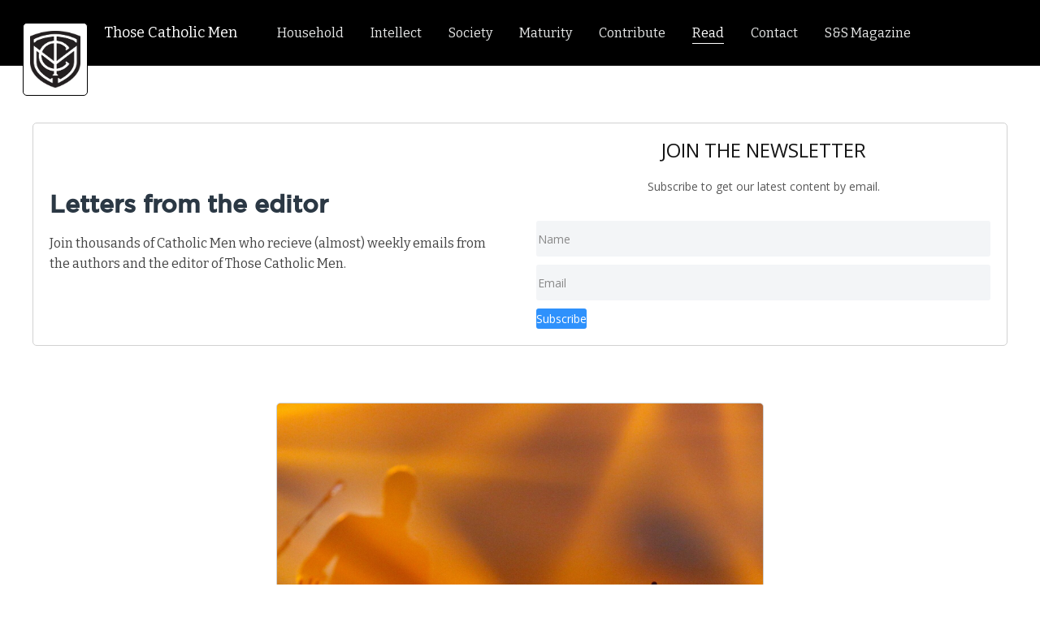

--- FILE ---
content_type: text/html; charset=UTF-8
request_url: https://thosecatholicmen.com/articles/should-church-be-fun/
body_size: 11361
content:
<!DOCTYPE html>
<!--[if IE 7]>
<html class="ie7" class="no-js"> <![endif]-->
<!--[if IE 8]>
<html class="ie8" class="no-js"> <![endif]-->
<!--[if IE 9]>
<html class="ie9" class="no-js"> <![endif]-->
<!--[if !IE]><!-->
<html lang="en"> <!--<![endif]-->
<head>
    <meta charset="UTF-8">
    <meta http-equiv="X-UA-Compatible" content="IE=edge">
    <meta name="viewport" content="width=device-width, initial-scale=1">
    <meta content="telephone=no" name="format-detection">
    

    <link rel="icon" href="https://thosecatholicmen.com/wp-content/uploads/2018/01/those-catholic-men-icon-150x150.png" sizes="32x32">
    <link rel="icon" href="https://thosecatholicmen.com/wp-content/uploads/2018/01/those-catholic-men-icon.png" sizes="192x192">
    <link href="https://fonts.googleapis.com/css?family=Bitter:400,700" rel="stylesheet">

    <script type="text/javascript" src="//cdn.jsdelivr.net/npm/slick-carousel@1.8.1/slick/slick.min.js"></script>


    <!--[if lt IE 9]>
    <script src="https://oss.maxcdn.com/html5shiv/3.7.2/html5shiv.min.js"></script>
    <script src="https://oss.maxcdn.com/respond/1.4.2/respond.min.js"></script>
    <![endif]-->
    <meta name="google-site-verification" content="GTlPZ0qp7viEVgnWW9xIxMZXHSBTQ2r8PYuZfmpUpkQ" />
    <link rel="alternate" type="application/rss+xml" title="Those Catholic Men Audio Blog Feed" href="itpc://pinecast.com/feed/those-catholic-men">
    
    <meta name='robots' content='index, follow, max-image-preview:large, max-snippet:-1, max-video-preview:-1' />
	<style>img:is([sizes="auto" i], [sizes^="auto," i]) { contain-intrinsic-size: 3000px 1500px }</style>
	
	<!-- This site is optimized with the Yoast SEO plugin v25.7 - https://yoast.com/wordpress/plugins/seo/ -->
	<title>Should Church be Fun?</title>
	<link rel="canonical" href="https://thosecatholicmen.com/articles/should-church-be-fun/" />
	<meta property="og:locale" content="en_US" />
	<meta property="og:type" content="article" />
	<meta property="og:title" content="Should Church be Fun?" />
	<meta property="og:description" content="A Homily for the Second Sunday of Easter A while back, while driving down I-27, I passed a billboard that said, “Church Should be Fun!” I thought to myself, “Really?” I weighed the notion, then shook my head. “What garbage!” Don’t get me wrong. I think church youth groups should be fun and pitching in at parish [&hellip;]" />
	<meta property="og:url" content="https://thosecatholicmen.com/articles/should-church-be-fun/" />
	<meta property="og:site_name" content="Those Catholic Men" />
	<meta property="article:publisher" content="https://www.facebook.com/ThoseCatholicMen/" />
	<meta property="og:image" content="https://thosecatholicmen.com/wp-content/uploads/2023/05/edward-cisneros-KoKAXLKJwhk-unsplash-min-scaled.jpg" />
	<meta property="og:image:width" content="2560" />
	<meta property="og:image:height" content="1707" />
	<meta property="og:image:type" content="image/jpeg" />
	<meta name="twitter:card" content="summary_large_image" />
	<meta name="twitter:site" content="@TCatholicMen" />
	<meta name="twitter:label1" content="Est. reading time" />
	<meta name="twitter:data1" content="3 minutes" />
	<script type="application/ld+json" class="yoast-schema-graph">{"@context":"https://schema.org","@graph":[{"@type":"WebPage","@id":"https://thosecatholicmen.com/articles/should-church-be-fun/","url":"https://thosecatholicmen.com/articles/should-church-be-fun/","name":"Should Church be Fun?","isPartOf":{"@id":"https://thosecatholicmen.com/#website"},"primaryImageOfPage":{"@id":"https://thosecatholicmen.com/articles/should-church-be-fun/#primaryimage"},"image":{"@id":"https://thosecatholicmen.com/articles/should-church-be-fun/#primaryimage"},"thumbnailUrl":"https://thosecatholicmen.com/wp-content/uploads/2023/05/edward-cisneros-KoKAXLKJwhk-unsplash-min-scaled.jpg","datePublished":"2023-05-17T13:20:58+00:00","breadcrumb":{"@id":"https://thosecatholicmen.com/articles/should-church-be-fun/#breadcrumb"},"inLanguage":"en-US","potentialAction":[{"@type":"ReadAction","target":["https://thosecatholicmen.com/articles/should-church-be-fun/"]}]},{"@type":"ImageObject","inLanguage":"en-US","@id":"https://thosecatholicmen.com/articles/should-church-be-fun/#primaryimage","url":"https://thosecatholicmen.com/wp-content/uploads/2023/05/edward-cisneros-KoKAXLKJwhk-unsplash-min-scaled.jpg","contentUrl":"https://thosecatholicmen.com/wp-content/uploads/2023/05/edward-cisneros-KoKAXLKJwhk-unsplash-min-scaled.jpg","width":2560,"height":1707},{"@type":"BreadcrumbList","@id":"https://thosecatholicmen.com/articles/should-church-be-fun/#breadcrumb","itemListElement":[{"@type":"ListItem","position":1,"name":"Home","item":"https://thosecatholicmen.com/"},{"@type":"ListItem","position":2,"name":"Should Church be Fun?"}]},{"@type":"WebSite","@id":"https://thosecatholicmen.com/#website","url":"https://thosecatholicmen.com/","name":"Those Catholic Men","description":"To Free Catholic Men","potentialAction":[{"@type":"SearchAction","target":{"@type":"EntryPoint","urlTemplate":"https://thosecatholicmen.com/?s={search_term_string}"},"query-input":{"@type":"PropertyValueSpecification","valueRequired":true,"valueName":"search_term_string"}}],"inLanguage":"en-US"}]}</script>
	<!-- / Yoast SEO plugin. -->


<link rel='dns-prefetch' href='//static.addtoany.com' />
<link rel='dns-prefetch' href='//ajax.googleapis.com' />
<script type="text/javascript">
/* <![CDATA[ */
window._wpemojiSettings = {"baseUrl":"https:\/\/s.w.org\/images\/core\/emoji\/16.0.1\/72x72\/","ext":".png","svgUrl":"https:\/\/s.w.org\/images\/core\/emoji\/16.0.1\/svg\/","svgExt":".svg","source":{"concatemoji":"https:\/\/thosecatholicmen.com\/wp-includes\/js\/wp-emoji-release.min.js"}};
/*! This file is auto-generated */
!function(s,n){var o,i,e;function c(e){try{var t={supportTests:e,timestamp:(new Date).valueOf()};sessionStorage.setItem(o,JSON.stringify(t))}catch(e){}}function p(e,t,n){e.clearRect(0,0,e.canvas.width,e.canvas.height),e.fillText(t,0,0);var t=new Uint32Array(e.getImageData(0,0,e.canvas.width,e.canvas.height).data),a=(e.clearRect(0,0,e.canvas.width,e.canvas.height),e.fillText(n,0,0),new Uint32Array(e.getImageData(0,0,e.canvas.width,e.canvas.height).data));return t.every(function(e,t){return e===a[t]})}function u(e,t){e.clearRect(0,0,e.canvas.width,e.canvas.height),e.fillText(t,0,0);for(var n=e.getImageData(16,16,1,1),a=0;a<n.data.length;a++)if(0!==n.data[a])return!1;return!0}function f(e,t,n,a){switch(t){case"flag":return n(e,"\ud83c\udff3\ufe0f\u200d\u26a7\ufe0f","\ud83c\udff3\ufe0f\u200b\u26a7\ufe0f")?!1:!n(e,"\ud83c\udde8\ud83c\uddf6","\ud83c\udde8\u200b\ud83c\uddf6")&&!n(e,"\ud83c\udff4\udb40\udc67\udb40\udc62\udb40\udc65\udb40\udc6e\udb40\udc67\udb40\udc7f","\ud83c\udff4\u200b\udb40\udc67\u200b\udb40\udc62\u200b\udb40\udc65\u200b\udb40\udc6e\u200b\udb40\udc67\u200b\udb40\udc7f");case"emoji":return!a(e,"\ud83e\udedf")}return!1}function g(e,t,n,a){var r="undefined"!=typeof WorkerGlobalScope&&self instanceof WorkerGlobalScope?new OffscreenCanvas(300,150):s.createElement("canvas"),o=r.getContext("2d",{willReadFrequently:!0}),i=(o.textBaseline="top",o.font="600 32px Arial",{});return e.forEach(function(e){i[e]=t(o,e,n,a)}),i}function t(e){var t=s.createElement("script");t.src=e,t.defer=!0,s.head.appendChild(t)}"undefined"!=typeof Promise&&(o="wpEmojiSettingsSupports",i=["flag","emoji"],n.supports={everything:!0,everythingExceptFlag:!0},e=new Promise(function(e){s.addEventListener("DOMContentLoaded",e,{once:!0})}),new Promise(function(t){var n=function(){try{var e=JSON.parse(sessionStorage.getItem(o));if("object"==typeof e&&"number"==typeof e.timestamp&&(new Date).valueOf()<e.timestamp+604800&&"object"==typeof e.supportTests)return e.supportTests}catch(e){}return null}();if(!n){if("undefined"!=typeof Worker&&"undefined"!=typeof OffscreenCanvas&&"undefined"!=typeof URL&&URL.createObjectURL&&"undefined"!=typeof Blob)try{var e="postMessage("+g.toString()+"("+[JSON.stringify(i),f.toString(),p.toString(),u.toString()].join(",")+"));",a=new Blob([e],{type:"text/javascript"}),r=new Worker(URL.createObjectURL(a),{name:"wpTestEmojiSupports"});return void(r.onmessage=function(e){c(n=e.data),r.terminate(),t(n)})}catch(e){}c(n=g(i,f,p,u))}t(n)}).then(function(e){for(var t in e)n.supports[t]=e[t],n.supports.everything=n.supports.everything&&n.supports[t],"flag"!==t&&(n.supports.everythingExceptFlag=n.supports.everythingExceptFlag&&n.supports[t]);n.supports.everythingExceptFlag=n.supports.everythingExceptFlag&&!n.supports.flag,n.DOMReady=!1,n.readyCallback=function(){n.DOMReady=!0}}).then(function(){return e}).then(function(){var e;n.supports.everything||(n.readyCallback(),(e=n.source||{}).concatemoji?t(e.concatemoji):e.wpemoji&&e.twemoji&&(t(e.twemoji),t(e.wpemoji)))}))}((window,document),window._wpemojiSettings);
/* ]]> */
</script>
<style id='wp-emoji-styles-inline-css' type='text/css'>

	img.wp-smiley, img.emoji {
		display: inline !important;
		border: none !important;
		box-shadow: none !important;
		height: 1em !important;
		width: 1em !important;
		margin: 0 0.07em !important;
		vertical-align: -0.1em !important;
		background: none !important;
		padding: 0 !important;
	}
</style>
<link rel='stylesheet' id='wp-block-library-css' href='https://thosecatholicmen.com/wp-includes/css/dist/block-library/style.min.css' type='text/css' media='all' />
<style id='classic-theme-styles-inline-css' type='text/css'>
/*! This file is auto-generated */
.wp-block-button__link{color:#fff;background-color:#32373c;border-radius:9999px;box-shadow:none;text-decoration:none;padding:calc(.667em + 2px) calc(1.333em + 2px);font-size:1.125em}.wp-block-file__button{background:#32373c;color:#fff;text-decoration:none}
</style>
<style id='global-styles-inline-css' type='text/css'>
:root{--wp--preset--aspect-ratio--square: 1;--wp--preset--aspect-ratio--4-3: 4/3;--wp--preset--aspect-ratio--3-4: 3/4;--wp--preset--aspect-ratio--3-2: 3/2;--wp--preset--aspect-ratio--2-3: 2/3;--wp--preset--aspect-ratio--16-9: 16/9;--wp--preset--aspect-ratio--9-16: 9/16;--wp--preset--color--black: #000000;--wp--preset--color--cyan-bluish-gray: #abb8c3;--wp--preset--color--white: #ffffff;--wp--preset--color--pale-pink: #f78da7;--wp--preset--color--vivid-red: #cf2e2e;--wp--preset--color--luminous-vivid-orange: #ff6900;--wp--preset--color--luminous-vivid-amber: #fcb900;--wp--preset--color--light-green-cyan: #7bdcb5;--wp--preset--color--vivid-green-cyan: #00d084;--wp--preset--color--pale-cyan-blue: #8ed1fc;--wp--preset--color--vivid-cyan-blue: #0693e3;--wp--preset--color--vivid-purple: #9b51e0;--wp--preset--gradient--vivid-cyan-blue-to-vivid-purple: linear-gradient(135deg,rgba(6,147,227,1) 0%,rgb(155,81,224) 100%);--wp--preset--gradient--light-green-cyan-to-vivid-green-cyan: linear-gradient(135deg,rgb(122,220,180) 0%,rgb(0,208,130) 100%);--wp--preset--gradient--luminous-vivid-amber-to-luminous-vivid-orange: linear-gradient(135deg,rgba(252,185,0,1) 0%,rgba(255,105,0,1) 100%);--wp--preset--gradient--luminous-vivid-orange-to-vivid-red: linear-gradient(135deg,rgba(255,105,0,1) 0%,rgb(207,46,46) 100%);--wp--preset--gradient--very-light-gray-to-cyan-bluish-gray: linear-gradient(135deg,rgb(238,238,238) 0%,rgb(169,184,195) 100%);--wp--preset--gradient--cool-to-warm-spectrum: linear-gradient(135deg,rgb(74,234,220) 0%,rgb(151,120,209) 20%,rgb(207,42,186) 40%,rgb(238,44,130) 60%,rgb(251,105,98) 80%,rgb(254,248,76) 100%);--wp--preset--gradient--blush-light-purple: linear-gradient(135deg,rgb(255,206,236) 0%,rgb(152,150,240) 100%);--wp--preset--gradient--blush-bordeaux: linear-gradient(135deg,rgb(254,205,165) 0%,rgb(254,45,45) 50%,rgb(107,0,62) 100%);--wp--preset--gradient--luminous-dusk: linear-gradient(135deg,rgb(255,203,112) 0%,rgb(199,81,192) 50%,rgb(65,88,208) 100%);--wp--preset--gradient--pale-ocean: linear-gradient(135deg,rgb(255,245,203) 0%,rgb(182,227,212) 50%,rgb(51,167,181) 100%);--wp--preset--gradient--electric-grass: linear-gradient(135deg,rgb(202,248,128) 0%,rgb(113,206,126) 100%);--wp--preset--gradient--midnight: linear-gradient(135deg,rgb(2,3,129) 0%,rgb(40,116,252) 100%);--wp--preset--font-size--small: 13px;--wp--preset--font-size--medium: 20px;--wp--preset--font-size--large: 36px;--wp--preset--font-size--x-large: 42px;--wp--preset--spacing--20: 0.44rem;--wp--preset--spacing--30: 0.67rem;--wp--preset--spacing--40: 1rem;--wp--preset--spacing--50: 1.5rem;--wp--preset--spacing--60: 2.25rem;--wp--preset--spacing--70: 3.38rem;--wp--preset--spacing--80: 5.06rem;--wp--preset--shadow--natural: 6px 6px 9px rgba(0, 0, 0, 0.2);--wp--preset--shadow--deep: 12px 12px 50px rgba(0, 0, 0, 0.4);--wp--preset--shadow--sharp: 6px 6px 0px rgba(0, 0, 0, 0.2);--wp--preset--shadow--outlined: 6px 6px 0px -3px rgba(255, 255, 255, 1), 6px 6px rgba(0, 0, 0, 1);--wp--preset--shadow--crisp: 6px 6px 0px rgba(0, 0, 0, 1);}:where(.is-layout-flex){gap: 0.5em;}:where(.is-layout-grid){gap: 0.5em;}body .is-layout-flex{display: flex;}.is-layout-flex{flex-wrap: wrap;align-items: center;}.is-layout-flex > :is(*, div){margin: 0;}body .is-layout-grid{display: grid;}.is-layout-grid > :is(*, div){margin: 0;}:where(.wp-block-columns.is-layout-flex){gap: 2em;}:where(.wp-block-columns.is-layout-grid){gap: 2em;}:where(.wp-block-post-template.is-layout-flex){gap: 1.25em;}:where(.wp-block-post-template.is-layout-grid){gap: 1.25em;}.has-black-color{color: var(--wp--preset--color--black) !important;}.has-cyan-bluish-gray-color{color: var(--wp--preset--color--cyan-bluish-gray) !important;}.has-white-color{color: var(--wp--preset--color--white) !important;}.has-pale-pink-color{color: var(--wp--preset--color--pale-pink) !important;}.has-vivid-red-color{color: var(--wp--preset--color--vivid-red) !important;}.has-luminous-vivid-orange-color{color: var(--wp--preset--color--luminous-vivid-orange) !important;}.has-luminous-vivid-amber-color{color: var(--wp--preset--color--luminous-vivid-amber) !important;}.has-light-green-cyan-color{color: var(--wp--preset--color--light-green-cyan) !important;}.has-vivid-green-cyan-color{color: var(--wp--preset--color--vivid-green-cyan) !important;}.has-pale-cyan-blue-color{color: var(--wp--preset--color--pale-cyan-blue) !important;}.has-vivid-cyan-blue-color{color: var(--wp--preset--color--vivid-cyan-blue) !important;}.has-vivid-purple-color{color: var(--wp--preset--color--vivid-purple) !important;}.has-black-background-color{background-color: var(--wp--preset--color--black) !important;}.has-cyan-bluish-gray-background-color{background-color: var(--wp--preset--color--cyan-bluish-gray) !important;}.has-white-background-color{background-color: var(--wp--preset--color--white) !important;}.has-pale-pink-background-color{background-color: var(--wp--preset--color--pale-pink) !important;}.has-vivid-red-background-color{background-color: var(--wp--preset--color--vivid-red) !important;}.has-luminous-vivid-orange-background-color{background-color: var(--wp--preset--color--luminous-vivid-orange) !important;}.has-luminous-vivid-amber-background-color{background-color: var(--wp--preset--color--luminous-vivid-amber) !important;}.has-light-green-cyan-background-color{background-color: var(--wp--preset--color--light-green-cyan) !important;}.has-vivid-green-cyan-background-color{background-color: var(--wp--preset--color--vivid-green-cyan) !important;}.has-pale-cyan-blue-background-color{background-color: var(--wp--preset--color--pale-cyan-blue) !important;}.has-vivid-cyan-blue-background-color{background-color: var(--wp--preset--color--vivid-cyan-blue) !important;}.has-vivid-purple-background-color{background-color: var(--wp--preset--color--vivid-purple) !important;}.has-black-border-color{border-color: var(--wp--preset--color--black) !important;}.has-cyan-bluish-gray-border-color{border-color: var(--wp--preset--color--cyan-bluish-gray) !important;}.has-white-border-color{border-color: var(--wp--preset--color--white) !important;}.has-pale-pink-border-color{border-color: var(--wp--preset--color--pale-pink) !important;}.has-vivid-red-border-color{border-color: var(--wp--preset--color--vivid-red) !important;}.has-luminous-vivid-orange-border-color{border-color: var(--wp--preset--color--luminous-vivid-orange) !important;}.has-luminous-vivid-amber-border-color{border-color: var(--wp--preset--color--luminous-vivid-amber) !important;}.has-light-green-cyan-border-color{border-color: var(--wp--preset--color--light-green-cyan) !important;}.has-vivid-green-cyan-border-color{border-color: var(--wp--preset--color--vivid-green-cyan) !important;}.has-pale-cyan-blue-border-color{border-color: var(--wp--preset--color--pale-cyan-blue) !important;}.has-vivid-cyan-blue-border-color{border-color: var(--wp--preset--color--vivid-cyan-blue) !important;}.has-vivid-purple-border-color{border-color: var(--wp--preset--color--vivid-purple) !important;}.has-vivid-cyan-blue-to-vivid-purple-gradient-background{background: var(--wp--preset--gradient--vivid-cyan-blue-to-vivid-purple) !important;}.has-light-green-cyan-to-vivid-green-cyan-gradient-background{background: var(--wp--preset--gradient--light-green-cyan-to-vivid-green-cyan) !important;}.has-luminous-vivid-amber-to-luminous-vivid-orange-gradient-background{background: var(--wp--preset--gradient--luminous-vivid-amber-to-luminous-vivid-orange) !important;}.has-luminous-vivid-orange-to-vivid-red-gradient-background{background: var(--wp--preset--gradient--luminous-vivid-orange-to-vivid-red) !important;}.has-very-light-gray-to-cyan-bluish-gray-gradient-background{background: var(--wp--preset--gradient--very-light-gray-to-cyan-bluish-gray) !important;}.has-cool-to-warm-spectrum-gradient-background{background: var(--wp--preset--gradient--cool-to-warm-spectrum) !important;}.has-blush-light-purple-gradient-background{background: var(--wp--preset--gradient--blush-light-purple) !important;}.has-blush-bordeaux-gradient-background{background: var(--wp--preset--gradient--blush-bordeaux) !important;}.has-luminous-dusk-gradient-background{background: var(--wp--preset--gradient--luminous-dusk) !important;}.has-pale-ocean-gradient-background{background: var(--wp--preset--gradient--pale-ocean) !important;}.has-electric-grass-gradient-background{background: var(--wp--preset--gradient--electric-grass) !important;}.has-midnight-gradient-background{background: var(--wp--preset--gradient--midnight) !important;}.has-small-font-size{font-size: var(--wp--preset--font-size--small) !important;}.has-medium-font-size{font-size: var(--wp--preset--font-size--medium) !important;}.has-large-font-size{font-size: var(--wp--preset--font-size--large) !important;}.has-x-large-font-size{font-size: var(--wp--preset--font-size--x-large) !important;}
:where(.wp-block-post-template.is-layout-flex){gap: 1.25em;}:where(.wp-block-post-template.is-layout-grid){gap: 1.25em;}
:where(.wp-block-columns.is-layout-flex){gap: 2em;}:where(.wp-block-columns.is-layout-grid){gap: 2em;}
:root :where(.wp-block-pullquote){font-size: 1.5em;line-height: 1.6;}
</style>
<link rel='stylesheet' id='contact-form-7-css' href='https://thosecatholicmen.com/wp-content/plugins/contact-form-7/includes/css/styles.css' type='text/css' media='all' />
<link rel='stylesheet' id='validation_css-css' href='https://thosecatholicmen.com/wp-content/plugins/wp-comment-validation/css/jquery.validate.css' type='text/css' media='all' />
<link rel='stylesheet' id='ppress-frontend-css' href='https://thosecatholicmen.com/wp-content/plugins/wp-user-avatar/assets/css/frontend.min.css' type='text/css' media='all' />
<link rel='stylesheet' id='ppress-flatpickr-css' href='https://thosecatholicmen.com/wp-content/plugins/wp-user-avatar/assets/flatpickr/flatpickr.min.css' type='text/css' media='all' />
<link rel='stylesheet' id='ppress-select2-css' href='https://thosecatholicmen.com/wp-content/plugins/wp-user-avatar/assets/select2/select2.min.css' type='text/css' media='all' />
<link rel='stylesheet' id='tcm-style-css' href='https://thosecatholicmen.com/wp-content/themes/those-catholic-men/style.css' type='text/css' media='all' />
<link rel='stylesheet' id='tcm-main-style-css' href='https://thosecatholicmen.com/wp-content/themes/those-catholic-men/dist/css/global.min.css' type='text/css' media='all' />
<link rel='stylesheet' id='tcm-single-style-css' href='https://thosecatholicmen.com/wp-content/themes/those-catholic-men/dist/css/article.min.css' type='text/css' media='all' />
<link rel='stylesheet' id='addtoany-css' href='https://thosecatholicmen.com/wp-content/plugins/add-to-any/addtoany.min.css' type='text/css' media='all' />
<script type="text/javascript" id="addtoany-core-js-before">
/* <![CDATA[ */
window.a2a_config=window.a2a_config||{};a2a_config.callbacks=[];a2a_config.overlays=[];a2a_config.templates={};
/* ]]> */
</script>
<script type="text/javascript" defer src="https://static.addtoany.com/menu/page.js" id="addtoany-core-js"></script>
<script type="text/javascript" src="//ajax.googleapis.com/ajax/libs/jquery/2.1.3/jquery.min.js" id="jquery-js"></script>
<script type="text/javascript" defer src="https://thosecatholicmen.com/wp-content/plugins/add-to-any/addtoany.min.js" id="addtoany-jquery-js"></script>
<script type="text/javascript" src="https://thosecatholicmen.com/wp-content/plugins/wp-comment-validation/js/jquery.validate.js" id="validation_js-js"></script>
<script type="text/javascript" src="https://thosecatholicmen.com/wp-content/plugins/wp-user-avatar/assets/flatpickr/flatpickr.min.js" id="ppress-flatpickr-js"></script>
<script type="text/javascript" src="https://thosecatholicmen.com/wp-content/plugins/wp-user-avatar/assets/select2/select2.min.js" id="ppress-select2-js"></script>
<link rel="https://api.w.org/" href="https://thosecatholicmen.com/wp-json/" /><link rel="EditURI" type="application/rsd+xml" title="RSD" href="https://thosecatholicmen.com/xmlrpc.php?rsd" />
<meta name="generator" content="WordPress 6.8.3" />
<link rel='shortlink' href='https://thosecatholicmen.com/?p=3781' />
<link rel="alternate" title="oEmbed (JSON)" type="application/json+oembed" href="https://thosecatholicmen.com/wp-json/oembed/1.0/embed?url=https%3A%2F%2Fthosecatholicmen.com%2Farticles%2Fshould-church-be-fun%2F" />
<link rel="alternate" title="oEmbed (XML)" type="text/xml+oembed" href="https://thosecatholicmen.com/wp-json/oembed/1.0/embed?url=https%3A%2F%2Fthosecatholicmen.com%2Farticles%2Fshould-church-be-fun%2F&#038;format=xml" />
<!-- Global site tag (gtag.js) - Google Analytics -->
<script async src="https://www.googletagmanager.com/gtag/js?id=G-62WW7P4T45"></script>
<script>
  window.dataLayer = window.dataLayer || [];
  function gtag(){dataLayer.push(arguments);}
  gtag('js', new Date());

  gtag('config', 'G-62WW7P4T45');
</script><link rel="icon" href="https://thosecatholicmen.com/wp-content/uploads/2017/05/favicon.png" sizes="32x32" />
<link rel="icon" href="https://thosecatholicmen.com/wp-content/uploads/2017/05/favicon.png" sizes="192x192" />
<link rel="apple-touch-icon" href="https://thosecatholicmen.com/wp-content/uploads/2017/05/favicon.png" />
<meta name="msapplication-TileImage" content="https://thosecatholicmen.com/wp-content/uploads/2017/05/favicon.png" />
		<style type="text/css" id="wp-custom-css">
			h1 {
	font-family: Georgia;
	font-size: 3em;
}

h1, h2, h3, h4 {
	font-family: gotham_promedium;
	text-align: left;
}

.post-text h1, .post-text h2, .post-text h3, .post-text h4 {
	color: #202020;
}

body, p { 
	font-family: "Bitter";
	text-align: left;
}

.post-text p, .post-text i, .post-text em {
	line-height: 2em;
	color: #202020;
	font-family: "Bitter";
	font-weight: 100;
}

#main-nav li {
	text-transform: none;
}

.post-author .avatar {
	border-radius: 50px
}

.post-text blockquote {
	font-size: 1.3em;
	line-height: 1.7em;
	text-align: left;
	margin-bottom: 0px;
	padding-left: 30px;
}

.post-text blockquote cite {
	font-family: "Bitter";
	line-height: 1.6em;
	display: block;
	color: #9b9b9b;
	margin-top: 10px;
	margin-bottom: 30px;
}

.post-text blockquote p {
	line-height: 1.6em;
}

.post-author a {
	text-decoration: underline;
}

#promo {
background-image: url('https://thosecatholicmen.live-website.com/wp-content/uploads/2020/09/partying-vs-festivals-1.jpg');
}

/** Kajabi form mods **/

#kajabi-form {
	padding: 0;
}

#kajabi-form .kajabi-form__content {
	max-width: unset !important;
}

#kajabi-form .kajabi-form__content fieldset {
	display: grid;
	grid-template-columns: repeat(2,1fr);
	grid-template-rows: repeat(2,auto);
	column-gap: 10px;
}

#kajabi-form .kajabi-form__content fieldset button {
	grid-area: 2/1/2/span2
}		</style>
		
    <!-- Google Tag Manager -->
        <script>(function(w,d,s,l,i){w[l]=w[l]||[];w[l].push({'gtm.start':
        new Date().getTime(),event:'gtm.js'});var f=d.getElementsByTagName(s)[0],
        j=d.createElement(s),dl=l!='dataLayer'?'&l='+l:'';j.async=true;j.src=
        'https://www.googletagmanager.com/gtm.js?id='+i+dl;f.parentNode.insertBefore(j,f);
        })(window,document,'script','dataLayer','GTM-MRSF924');</script>
    <!-- End Google Tag Manager -->

</head>
<body>
        <!-- Google Tag Manager (noscript) -->
        <noscript><iframe src="https://www.googletagmanager.com/ns.html?id=GTM-MRSF924"
        height="0" width="0" style="display:none;visibility:hidden"></iframe></noscript>
        <!-- End Google Tag Manager (noscript) -->

<div class="wrapper">
    <div class="content-row">
        <div class="page">
        <header class="header-home clearfix" id="header">
            
<div class="header-holder">
    <a href="https://thosecatholicmen.com/">
        <div class="logo">
        </div>
    </a>

    <div class="logo-words">
        <a href="https://thosecatholicmen.com/">Those Catholic Men</a>
    </div>

    <nav class="menu-main-menu-container"><ul id="main-nav" class="menu"><li id="nav-menu-item-3131" class="main-menu-item  menu-item-even menu-item-depth-0 menu-item menu-item-type-custom menu-item-object-custom"><a href="/tag/household" class="menu-link main-menu-link">Household</a></li>
<li id="nav-menu-item-3133" class="main-menu-item  menu-item-even menu-item-depth-0 menu-item menu-item-type-custom menu-item-object-custom"><a href="/tag/intellect" class="menu-link main-menu-link">Intellect</a></li>
<li id="nav-menu-item-3138" class="main-menu-item  menu-item-even menu-item-depth-0 menu-item menu-item-type-custom menu-item-object-custom"><a href="/tag/society" class="menu-link main-menu-link">Society</a></li>
<li id="nav-menu-item-3132" class="main-menu-item  menu-item-even menu-item-depth-0 menu-item menu-item-type-custom menu-item-object-custom"><a href="/tag/maturity" class="menu-link main-menu-link">Maturity</a></li>
<li id="nav-menu-item-966" class="main-menu-item  menu-item-even menu-item-depth-0 menu-item menu-item-type-post_type menu-item-object-page"><a href="https://thosecatholicmen.com/contribute/" class="menu-link main-menu-link">Contribute</a></li>
<li id="nav-menu-item-21" class="main-menu-item  menu-item-even menu-item-depth-0 menu-item menu-item-type-post_type menu-item-object-page current-menu-item"><a href="https://thosecatholicmen.com/articles/" class="menu-link main-menu-link">Read</a></li>
<li id="nav-menu-item-22" class="main-menu-item  menu-item-even menu-item-depth-0 menu-item menu-item-type-post_type menu-item-object-page"><a href="https://thosecatholicmen.com/contact-us/" class="menu-link main-menu-link">Contact</a></li>
<li id="nav-menu-item-3735" class="main-menu-item  menu-item-even menu-item-depth-0 menu-item menu-item-type-custom menu-item-object-custom"><a href="https://swordandspade.mykajabi.com/" class="menu-link main-menu-link">S&#038;S Magazine</a></li>
</ul></nav>
    <div class="search-panel"></div>
</div>        </header>

        <section class="section-default section-padding-light padding-top">
    <div class="grid-half border-default sizer-default">

        <div class="callout-text">
            <h2>Letters from the editor</h2>
            <p>Join thousands of Catholic Men who recieve (almost) weekly emails from the authors and the editor of Those Catholic Men.</p>
        </div>
		<!-- Old Signup Form Code -->
        <!--  <div class="callout-form">
          <link href="https://static-cdn.e2ma.net/signups/css/signup-refresh.sml.css" rel="stylesheet" type="text/css"><script type="text/javascript" src="https://app.e2ma.net/app2/audience/tts_signup/1927130/7749ffdea6ad547aaaca8a3c86db282a/1744200/"></script><div id="load_check" class="signup_form_message" >This form needs Javascript to display, which your browser doesn't support. <a href="https://app.e2ma.net/app2/audience/signup/1927130/1744200/"> Sign up here</a> instead </div><script type="text/javascript">signupFormObj.drawForm();</script>
        </div> -->
		<!-- END Old Signup Form Code -->

		<!-- New Signup Form Code -->
		<div class="callout-form">
           <script src=https://swordandspade.mykajabi.com/forms/2147984167/embed.js></script>
        </div>
		<!-- END New Signup Form Code -->
    </div>
</section>
        <div class="article">
            
                <div class="post-heading border-default" style="background-image: url(https://thosecatholicmen.com/wp-content/uploads/2023/05/edward-cisneros-KoKAXLKJwhk-unsplash-min-scaled.jpg);">
                </div>

                <div class="post-title border-default">
                                            <div class="article-tag">
                            <a href="https://thosecatholicmen.com/tag/society/" itemprop="url"><span itemprop="title">society</span></a>                        </div>
                                        <h1>Should Church be Fun?</h1>
                </div>

                <div id="content">
                    <div class="content-holder">
                        <article class="post">
                            <div class="post-content">

                                                            <div class="post-author">
                                    <a href="https://thosecatholicmen.com/author/frluke/">
                                        <span class="author">By "Fr. Luke"</span>
                                    </a>
                                </div>
                            
                            <div class="post-text">
                                <p>A Homily for the Second Sunday of Easter</p>
<p>A while back, while driving down I-27, I passed a billboard that said, “Church Should be <i>Fun</i>!” I thought to myself, “Really?” I weighed the notion, then shook my head. “What garbage!”</p>
<p>Don’t get me wrong. I think church youth groups should be fun and pitching in at parish festival should be fun. But the worship of God is far too serious of a matter to be labeled <i>fun.</i></p>
<p>What got me thinking about that billboard’s message was the verse in today’s first reading where St. Peter describes Christians as “witnesses.” Did you know that, in Greek, the word, witness, is the same word as <i>martyr</i>?</p>
<p>Church should be <i>fun?</i></p>
<p>Not if you witness what I witness as a priest.</p>
<p>Nor if you witness what a young man named Francisco Cantu witnessed as a guard for the US Border Patrol.</p>
<p>Let me tell you about this guy.</p>
<p>Francisco grew up in Arizona. His grandfather was an immigrant from Mexico. After graduating from college, Francisco became a border guard. Why did he do this? Because he wanted to witness, first hand, the experience of the border.</p>
<p>While in college, Francisco majored in political science. He attended classes about the border. He read books about the border. And he was young and idealistic. He spoke Spanish, felt at home in both cultures and felt he had something to offer. There was a problem on the border and he wanted to be part of the solution.</p>
<p>So, he worked for the Immigration Service for four years and wrote a book about it: <i>When the Line Becomes a River. </i>It’s an insightful and well-written book. But its focus isn’t governmental policy, its focus is people. The subject of the book isn’t immigration, it’s closer to what you and I call salvation because its central message is this: <i>You can’t witness suffering without being transformed by it.</i><br />
You can’t witness deep suffering without that suffering changing you in a profound way.</p>
<p>Now, let’s circle back to that billboard on I-27: “Church should be fun!”</p>
<p>Friends, as Catholics, we come to church for just one reason, one very serious reason: <i>to be thrust into the passion of Christ.</i></p>
<ul>
<li>Christ, whose tears flow down the face of your little girl at bedtime…and whose blood flows down the neck of young man shot on the street;</li>
<li>Christ, whose mouth you feed with a spoon each time you visit your father at the nursing home and whose hunger rumbles in your own stomach on the days that you fast out of love for Him;</li>
<li>Christ, whose eyes, like those of the indigent woman on a street corner, search for a place to call home in your heart and in your life.</li>
</ul>
<p>We come to church to enter into the saving passion of Christ in whom we live and move and have our being. This is the reason a crucifix hangs in every Catholic church: You cannot witness suffering without being transformed by it.</p>
<p><em>This is my Body. This is my Blood</em>.</p>
<p>&#8220;Touch the scars in my hands,&#8221; says the Lord. &#8220;Probe the wound in my side. And never again be the same.&#8221;</p>
<div class="addtoany_share_save_container addtoany_content addtoany_content_bottom"><div class="a2a_kit a2a_kit_size_32 addtoany_list" data-a2a-url="https://thosecatholicmen.com/articles/should-church-be-fun/" data-a2a-title="Should Church be Fun?"><a class="a2a_button_facebook" href="https://www.addtoany.com/add_to/facebook?linkurl=https%3A%2F%2Fthosecatholicmen.com%2Farticles%2Fshould-church-be-fun%2F&amp;linkname=Should%20Church%20be%20Fun%3F" title="Facebook" rel="nofollow noopener" target="_blank"></a><a class="a2a_button_twitter" href="https://www.addtoany.com/add_to/twitter?linkurl=https%3A%2F%2Fthosecatholicmen.com%2Farticles%2Fshould-church-be-fun%2F&amp;linkname=Should%20Church%20be%20Fun%3F" title="Twitter" rel="nofollow noopener" target="_blank"></a><a class="a2a_button_linkedin" href="https://www.addtoany.com/add_to/linkedin?linkurl=https%3A%2F%2Fthosecatholicmen.com%2Farticles%2Fshould-church-be-fun%2F&amp;linkname=Should%20Church%20be%20Fun%3F" title="LinkedIn" rel="nofollow noopener" target="_blank"></a><a class="a2a_button_email" href="https://www.addtoany.com/add_to/email?linkurl=https%3A%2F%2Fthosecatholicmen.com%2Farticles%2Fshould-church-be-fun%2F&amp;linkname=Should%20Church%20be%20Fun%3F" title="Email" rel="nofollow noopener" target="_blank"></a><a class="a2a_button_print" href="https://www.addtoany.com/add_to/print?linkurl=https%3A%2F%2Fthosecatholicmen.com%2Farticles%2Fshould-church-be-fun%2F&amp;linkname=Should%20Church%20be%20Fun%3F" title="Print" rel="nofollow noopener" target="_blank"></a><a class="a2a_dd addtoany_share_save addtoany_share" href="https://www.addtoany.com/share"></a></div></div>                            </div>


                                                            <div class="post-author">
                                    <div class="avatar"
                                             style="float: left; background-image: url()"></div>
                                    <a href="https://thosecatholicmen.com/author/frluke/"><h4>"Fr. Luke"</h4></a>
                                        
                                    <p><p>&#8220;Fr. Luke&#8221; is a pen name for a priest writing at the blog &#8220;<a href="https://www.priesthoodinsideout.org/father-luke-">Priesthood from the Inside Out.</a>&#8220;</p><br />
</p>
                                </div>
                            
                                                            <div class="post-tags">
                                    <a href="https://thosecatholicmen.com/tag/society/" rel="tag">society</a><a href="https://thosecatholicmen.com/tag/suffering/" rel="tag">suffering</a>                                </div>
                                                        <div class="post-sign">
                            	<div class="holder">
                                    <strong class="signature">
                            	                                    	        <span class="date">05 / 17 / 2023</span>
                            	    </strong>

                                        <div class="post-link-back">
                                            <a href="https://thosecatholicmen.com/articles/"
                                               title="Back to articles">Back to
                                                all articles</a>
                                        </div>
                                    </div>
                                </div>

                                
                                                            </div>
                        </article>
                    </div>
                </div>
            </div>

 <section class="section-sponsership section-padding">
    <div class="sizer-default">
        <h3 class="center-content">Content Generously Supported by</h3>

        <div class="sponserships-box">
            <div class="sponser-logo"></div>
            <p>A men’s quarterly, mailed the old-fashioned way</p>
            <a href="https://swordandspade.mykajabi.com/store" target="_blank" class="btn">Get Started for Free</a>
        </div>
    </div>
</section>

<footer class="footer">
    <div class="footer-holder">
        <div class="container">
            <strong class="logo">
                <a href="https://thosecatholicmen.com/">Those Catholic Men</a>
				<p class="copy">Copyright 2026 &#124; Those Catholic Men</p>
            </strong>

            <div class="holder">
                <div class="footer-nav">

                    <ul id="menu-main-menu" class="nav clearfix"><li id="menu-item-3131" class="menu-item menu-item-type-custom menu-item-object-custom menu-item-3131"><a href="/tag/household">Household</a></li>
<li id="menu-item-3133" class="menu-item menu-item-type-custom menu-item-object-custom menu-item-3133"><a href="/tag/intellect">Intellect</a></li>
<li id="menu-item-3138" class="menu-item menu-item-type-custom menu-item-object-custom menu-item-3138"><a href="/tag/society">Society</a></li>
<li id="menu-item-3132" class="menu-item menu-item-type-custom menu-item-object-custom menu-item-3132"><a href="/tag/maturity">Maturity</a></li>
<li id="menu-item-966" class="menu-item menu-item-type-post_type menu-item-object-page menu-item-966"><a href="https://thosecatholicmen.com/contribute/">Contribute</a></li>
<li id="menu-item-21" class="menu-item menu-item-type-post_type menu-item-object-page menu-item-21"><a href="https://thosecatholicmen.com/articles/">Read</a></li>
<li id="menu-item-22" class="menu-item menu-item-type-post_type menu-item-object-page menu-item-22"><a href="https://thosecatholicmen.com/contact-us/">Contact</a></li>
<li id="menu-item-3735" class="menu-item menu-item-type-custom menu-item-object-custom menu-item-3735"><a href="https://swordandspade.mykajabi.com/">S&#038;S Magazine</a></li>
</ul>
                    <ul class="social-links clearfix">
                        <li><a href="https://www.facebook.com/ThoseCatholicMen?_rdr=p" class="icon-facebook"  target="_blank"></a></li>
                        <li><a href="https://twitter.com/TCatholicMen" class="icon-twitter-bird"  target="_blank"></a></li>
                        <li><a href="https://www.youtube.com/channel/UCivvkKd2EQsKZkXdUB-epmA" class="icon-youtube-play"  target="_blank"></a></li>
                        <li><a href="https://thosecatholicmen.live-website.com/?feed=rss" class="icon-rss"  target="_blank"></a></li>
                    </ul>
                </div>
				<a href="https://skymousestudios.com">✨Website support and hosting by Skymouse Studios</a>
            </div>
        </div>
    </div>
</footer>



</div><!--/wrapper-->

<script type="speculationrules">
{"prefetch":[{"source":"document","where":{"and":[{"href_matches":"\/*"},{"not":{"href_matches":["\/wp-*.php","\/wp-admin\/*","\/wp-content\/uploads\/*","\/wp-content\/*","\/wp-content\/plugins\/*","\/wp-content\/themes\/those-catholic-men\/*","\/*\\?(.+)"]}},{"not":{"selector_matches":"a[rel~=\"nofollow\"]"}},{"not":{"selector_matches":".no-prefetch, .no-prefetch a"}}]},"eagerness":"conservative"}]}
</script>
        
        <script type="text/javascript">
		/* <![CDATA[ */
            jQuery(function(){
			                jQuery("#author").validate({
                    expression: "if (VAL) return true; else return false;",
                    message: "Please Enter your name"
                });
				               
				                jQuery("#email").validate({
                    expression: "if (VAL.match(/^[^\\W][a-zA-Z0-9\\_\\-\\.]+([a-zA-Z0-9\\_\\-\\.]+)*\\@[a-zA-Z0-9_]+(\\.[a-zA-Z0-9_]+)*\\.[a-zA-Z]{2,4}$/)) return true; else return false;",
                    message: "Please Enter Valid Email Address"
                });
								
								
				
								
				jQuery("#comment").validate({
                    expression: "if (VAL) return true; else return false;",
                    message: "Please Enter your Comment"
                });				
										
            });
			
            /* ]]> */
        </script>
<!--validation ends-->
<script type="text/javascript" src="https://thosecatholicmen.com/wp-includes/js/dist/hooks.min.js" id="wp-hooks-js"></script>
<script type="text/javascript" src="https://thosecatholicmen.com/wp-includes/js/dist/i18n.min.js" id="wp-i18n-js"></script>
<script type="text/javascript" id="wp-i18n-js-after">
/* <![CDATA[ */
wp.i18n.setLocaleData( { 'text direction\u0004ltr': [ 'ltr' ] } );
/* ]]> */
</script>
<script type="text/javascript" src="https://thosecatholicmen.com/wp-content/plugins/contact-form-7/includes/swv/js/index.js" id="swv-js"></script>
<script type="text/javascript" id="contact-form-7-js-before">
/* <![CDATA[ */
var wpcf7 = {
    "api": {
        "root": "https:\/\/thosecatholicmen.com\/wp-json\/",
        "namespace": "contact-form-7\/v1"
    }
};
/* ]]> */
</script>
<script type="text/javascript" src="https://thosecatholicmen.com/wp-content/plugins/contact-form-7/includes/js/index.js" id="contact-form-7-js"></script>
<script type="text/javascript" id="ppress-frontend-script-js-extra">
/* <![CDATA[ */
var pp_ajax_form = {"ajaxurl":"https:\/\/thosecatholicmen.com\/wp-admin\/admin-ajax.php","confirm_delete":"Are you sure?","deleting_text":"Deleting...","deleting_error":"An error occurred. Please try again.","nonce":"204e3adc33","disable_ajax_form":"false","is_checkout":"0","is_checkout_tax_enabled":"0","is_checkout_autoscroll_enabled":"true"};
/* ]]> */
</script>
<script type="text/javascript" src="https://thosecatholicmen.com/wp-content/plugins/wp-user-avatar/assets/js/frontend.min.js" id="ppress-frontend-script-js"></script>
<script type="text/javascript" id="tcm-global-script-js-extra">
/* <![CDATA[ */
var ajax_params = {"ajax_url":"https:\/\/thosecatholicmen.com\/wp-admin\/admin-ajax.php"};
/* ]]> */
</script>
<script type="text/javascript" src="https://thosecatholicmen.com/wp-content/themes/those-catholic-men/dist/js/global.min.js" id="tcm-global-script-js"></script>
<script type="text/javascript" src="https://www.google.com/recaptcha/api.js?render=6LfpfRkrAAAAAFnyZJr1KdmDGpM-BqZ-cLsf6eBG&amp;ver=3.0" id="google-recaptcha-js"></script>
<script type="text/javascript" src="https://thosecatholicmen.com/wp-includes/js/dist/vendor/wp-polyfill.min.js" id="wp-polyfill-js"></script>
<script type="text/javascript" id="wpcf7-recaptcha-js-before">
/* <![CDATA[ */
var wpcf7_recaptcha = {
    "sitekey": "6LfpfRkrAAAAAFnyZJr1KdmDGpM-BqZ-cLsf6eBG",
    "actions": {
        "homepage": "homepage",
        "contactform": "contactform"
    }
};
/* ]]> */
</script>
<script type="text/javascript" src="https://thosecatholicmen.com/wp-content/plugins/contact-form-7/modules/recaptcha/index.js" id="wpcf7-recaptcha-js"></script>

<script defer src="https://static.cloudflareinsights.com/beacon.min.js/vcd15cbe7772f49c399c6a5babf22c1241717689176015" integrity="sha512-ZpsOmlRQV6y907TI0dKBHq9Md29nnaEIPlkf84rnaERnq6zvWvPUqr2ft8M1aS28oN72PdrCzSjY4U6VaAw1EQ==" data-cf-beacon='{"version":"2024.11.0","token":"659975862c1b44dc978f3c823ac87311","r":1,"server_timing":{"name":{"cfCacheStatus":true,"cfEdge":true,"cfExtPri":true,"cfL4":true,"cfOrigin":true,"cfSpeedBrain":true},"location_startswith":null}}' crossorigin="anonymous"></script>
</body>
</html>

--- FILE ---
content_type: text/html; charset=utf-8
request_url: https://www.google.com/recaptcha/api2/anchor?ar=1&k=6LfpfRkrAAAAAFnyZJr1KdmDGpM-BqZ-cLsf6eBG&co=aHR0cHM6Ly90aG9zZWNhdGhvbGljbWVuLmNvbTo0NDM.&hl=en&v=PoyoqOPhxBO7pBk68S4YbpHZ&size=invisible&anchor-ms=20000&execute-ms=30000&cb=hojvind76a23
body_size: 48773
content:
<!DOCTYPE HTML><html dir="ltr" lang="en"><head><meta http-equiv="Content-Type" content="text/html; charset=UTF-8">
<meta http-equiv="X-UA-Compatible" content="IE=edge">
<title>reCAPTCHA</title>
<style type="text/css">
/* cyrillic-ext */
@font-face {
  font-family: 'Roboto';
  font-style: normal;
  font-weight: 400;
  font-stretch: 100%;
  src: url(//fonts.gstatic.com/s/roboto/v48/KFO7CnqEu92Fr1ME7kSn66aGLdTylUAMa3GUBHMdazTgWw.woff2) format('woff2');
  unicode-range: U+0460-052F, U+1C80-1C8A, U+20B4, U+2DE0-2DFF, U+A640-A69F, U+FE2E-FE2F;
}
/* cyrillic */
@font-face {
  font-family: 'Roboto';
  font-style: normal;
  font-weight: 400;
  font-stretch: 100%;
  src: url(//fonts.gstatic.com/s/roboto/v48/KFO7CnqEu92Fr1ME7kSn66aGLdTylUAMa3iUBHMdazTgWw.woff2) format('woff2');
  unicode-range: U+0301, U+0400-045F, U+0490-0491, U+04B0-04B1, U+2116;
}
/* greek-ext */
@font-face {
  font-family: 'Roboto';
  font-style: normal;
  font-weight: 400;
  font-stretch: 100%;
  src: url(//fonts.gstatic.com/s/roboto/v48/KFO7CnqEu92Fr1ME7kSn66aGLdTylUAMa3CUBHMdazTgWw.woff2) format('woff2');
  unicode-range: U+1F00-1FFF;
}
/* greek */
@font-face {
  font-family: 'Roboto';
  font-style: normal;
  font-weight: 400;
  font-stretch: 100%;
  src: url(//fonts.gstatic.com/s/roboto/v48/KFO7CnqEu92Fr1ME7kSn66aGLdTylUAMa3-UBHMdazTgWw.woff2) format('woff2');
  unicode-range: U+0370-0377, U+037A-037F, U+0384-038A, U+038C, U+038E-03A1, U+03A3-03FF;
}
/* math */
@font-face {
  font-family: 'Roboto';
  font-style: normal;
  font-weight: 400;
  font-stretch: 100%;
  src: url(//fonts.gstatic.com/s/roboto/v48/KFO7CnqEu92Fr1ME7kSn66aGLdTylUAMawCUBHMdazTgWw.woff2) format('woff2');
  unicode-range: U+0302-0303, U+0305, U+0307-0308, U+0310, U+0312, U+0315, U+031A, U+0326-0327, U+032C, U+032F-0330, U+0332-0333, U+0338, U+033A, U+0346, U+034D, U+0391-03A1, U+03A3-03A9, U+03B1-03C9, U+03D1, U+03D5-03D6, U+03F0-03F1, U+03F4-03F5, U+2016-2017, U+2034-2038, U+203C, U+2040, U+2043, U+2047, U+2050, U+2057, U+205F, U+2070-2071, U+2074-208E, U+2090-209C, U+20D0-20DC, U+20E1, U+20E5-20EF, U+2100-2112, U+2114-2115, U+2117-2121, U+2123-214F, U+2190, U+2192, U+2194-21AE, U+21B0-21E5, U+21F1-21F2, U+21F4-2211, U+2213-2214, U+2216-22FF, U+2308-230B, U+2310, U+2319, U+231C-2321, U+2336-237A, U+237C, U+2395, U+239B-23B7, U+23D0, U+23DC-23E1, U+2474-2475, U+25AF, U+25B3, U+25B7, U+25BD, U+25C1, U+25CA, U+25CC, U+25FB, U+266D-266F, U+27C0-27FF, U+2900-2AFF, U+2B0E-2B11, U+2B30-2B4C, U+2BFE, U+3030, U+FF5B, U+FF5D, U+1D400-1D7FF, U+1EE00-1EEFF;
}
/* symbols */
@font-face {
  font-family: 'Roboto';
  font-style: normal;
  font-weight: 400;
  font-stretch: 100%;
  src: url(//fonts.gstatic.com/s/roboto/v48/KFO7CnqEu92Fr1ME7kSn66aGLdTylUAMaxKUBHMdazTgWw.woff2) format('woff2');
  unicode-range: U+0001-000C, U+000E-001F, U+007F-009F, U+20DD-20E0, U+20E2-20E4, U+2150-218F, U+2190, U+2192, U+2194-2199, U+21AF, U+21E6-21F0, U+21F3, U+2218-2219, U+2299, U+22C4-22C6, U+2300-243F, U+2440-244A, U+2460-24FF, U+25A0-27BF, U+2800-28FF, U+2921-2922, U+2981, U+29BF, U+29EB, U+2B00-2BFF, U+4DC0-4DFF, U+FFF9-FFFB, U+10140-1018E, U+10190-1019C, U+101A0, U+101D0-101FD, U+102E0-102FB, U+10E60-10E7E, U+1D2C0-1D2D3, U+1D2E0-1D37F, U+1F000-1F0FF, U+1F100-1F1AD, U+1F1E6-1F1FF, U+1F30D-1F30F, U+1F315, U+1F31C, U+1F31E, U+1F320-1F32C, U+1F336, U+1F378, U+1F37D, U+1F382, U+1F393-1F39F, U+1F3A7-1F3A8, U+1F3AC-1F3AF, U+1F3C2, U+1F3C4-1F3C6, U+1F3CA-1F3CE, U+1F3D4-1F3E0, U+1F3ED, U+1F3F1-1F3F3, U+1F3F5-1F3F7, U+1F408, U+1F415, U+1F41F, U+1F426, U+1F43F, U+1F441-1F442, U+1F444, U+1F446-1F449, U+1F44C-1F44E, U+1F453, U+1F46A, U+1F47D, U+1F4A3, U+1F4B0, U+1F4B3, U+1F4B9, U+1F4BB, U+1F4BF, U+1F4C8-1F4CB, U+1F4D6, U+1F4DA, U+1F4DF, U+1F4E3-1F4E6, U+1F4EA-1F4ED, U+1F4F7, U+1F4F9-1F4FB, U+1F4FD-1F4FE, U+1F503, U+1F507-1F50B, U+1F50D, U+1F512-1F513, U+1F53E-1F54A, U+1F54F-1F5FA, U+1F610, U+1F650-1F67F, U+1F687, U+1F68D, U+1F691, U+1F694, U+1F698, U+1F6AD, U+1F6B2, U+1F6B9-1F6BA, U+1F6BC, U+1F6C6-1F6CF, U+1F6D3-1F6D7, U+1F6E0-1F6EA, U+1F6F0-1F6F3, U+1F6F7-1F6FC, U+1F700-1F7FF, U+1F800-1F80B, U+1F810-1F847, U+1F850-1F859, U+1F860-1F887, U+1F890-1F8AD, U+1F8B0-1F8BB, U+1F8C0-1F8C1, U+1F900-1F90B, U+1F93B, U+1F946, U+1F984, U+1F996, U+1F9E9, U+1FA00-1FA6F, U+1FA70-1FA7C, U+1FA80-1FA89, U+1FA8F-1FAC6, U+1FACE-1FADC, U+1FADF-1FAE9, U+1FAF0-1FAF8, U+1FB00-1FBFF;
}
/* vietnamese */
@font-face {
  font-family: 'Roboto';
  font-style: normal;
  font-weight: 400;
  font-stretch: 100%;
  src: url(//fonts.gstatic.com/s/roboto/v48/KFO7CnqEu92Fr1ME7kSn66aGLdTylUAMa3OUBHMdazTgWw.woff2) format('woff2');
  unicode-range: U+0102-0103, U+0110-0111, U+0128-0129, U+0168-0169, U+01A0-01A1, U+01AF-01B0, U+0300-0301, U+0303-0304, U+0308-0309, U+0323, U+0329, U+1EA0-1EF9, U+20AB;
}
/* latin-ext */
@font-face {
  font-family: 'Roboto';
  font-style: normal;
  font-weight: 400;
  font-stretch: 100%;
  src: url(//fonts.gstatic.com/s/roboto/v48/KFO7CnqEu92Fr1ME7kSn66aGLdTylUAMa3KUBHMdazTgWw.woff2) format('woff2');
  unicode-range: U+0100-02BA, U+02BD-02C5, U+02C7-02CC, U+02CE-02D7, U+02DD-02FF, U+0304, U+0308, U+0329, U+1D00-1DBF, U+1E00-1E9F, U+1EF2-1EFF, U+2020, U+20A0-20AB, U+20AD-20C0, U+2113, U+2C60-2C7F, U+A720-A7FF;
}
/* latin */
@font-face {
  font-family: 'Roboto';
  font-style: normal;
  font-weight: 400;
  font-stretch: 100%;
  src: url(//fonts.gstatic.com/s/roboto/v48/KFO7CnqEu92Fr1ME7kSn66aGLdTylUAMa3yUBHMdazQ.woff2) format('woff2');
  unicode-range: U+0000-00FF, U+0131, U+0152-0153, U+02BB-02BC, U+02C6, U+02DA, U+02DC, U+0304, U+0308, U+0329, U+2000-206F, U+20AC, U+2122, U+2191, U+2193, U+2212, U+2215, U+FEFF, U+FFFD;
}
/* cyrillic-ext */
@font-face {
  font-family: 'Roboto';
  font-style: normal;
  font-weight: 500;
  font-stretch: 100%;
  src: url(//fonts.gstatic.com/s/roboto/v48/KFO7CnqEu92Fr1ME7kSn66aGLdTylUAMa3GUBHMdazTgWw.woff2) format('woff2');
  unicode-range: U+0460-052F, U+1C80-1C8A, U+20B4, U+2DE0-2DFF, U+A640-A69F, U+FE2E-FE2F;
}
/* cyrillic */
@font-face {
  font-family: 'Roboto';
  font-style: normal;
  font-weight: 500;
  font-stretch: 100%;
  src: url(//fonts.gstatic.com/s/roboto/v48/KFO7CnqEu92Fr1ME7kSn66aGLdTylUAMa3iUBHMdazTgWw.woff2) format('woff2');
  unicode-range: U+0301, U+0400-045F, U+0490-0491, U+04B0-04B1, U+2116;
}
/* greek-ext */
@font-face {
  font-family: 'Roboto';
  font-style: normal;
  font-weight: 500;
  font-stretch: 100%;
  src: url(//fonts.gstatic.com/s/roboto/v48/KFO7CnqEu92Fr1ME7kSn66aGLdTylUAMa3CUBHMdazTgWw.woff2) format('woff2');
  unicode-range: U+1F00-1FFF;
}
/* greek */
@font-face {
  font-family: 'Roboto';
  font-style: normal;
  font-weight: 500;
  font-stretch: 100%;
  src: url(//fonts.gstatic.com/s/roboto/v48/KFO7CnqEu92Fr1ME7kSn66aGLdTylUAMa3-UBHMdazTgWw.woff2) format('woff2');
  unicode-range: U+0370-0377, U+037A-037F, U+0384-038A, U+038C, U+038E-03A1, U+03A3-03FF;
}
/* math */
@font-face {
  font-family: 'Roboto';
  font-style: normal;
  font-weight: 500;
  font-stretch: 100%;
  src: url(//fonts.gstatic.com/s/roboto/v48/KFO7CnqEu92Fr1ME7kSn66aGLdTylUAMawCUBHMdazTgWw.woff2) format('woff2');
  unicode-range: U+0302-0303, U+0305, U+0307-0308, U+0310, U+0312, U+0315, U+031A, U+0326-0327, U+032C, U+032F-0330, U+0332-0333, U+0338, U+033A, U+0346, U+034D, U+0391-03A1, U+03A3-03A9, U+03B1-03C9, U+03D1, U+03D5-03D6, U+03F0-03F1, U+03F4-03F5, U+2016-2017, U+2034-2038, U+203C, U+2040, U+2043, U+2047, U+2050, U+2057, U+205F, U+2070-2071, U+2074-208E, U+2090-209C, U+20D0-20DC, U+20E1, U+20E5-20EF, U+2100-2112, U+2114-2115, U+2117-2121, U+2123-214F, U+2190, U+2192, U+2194-21AE, U+21B0-21E5, U+21F1-21F2, U+21F4-2211, U+2213-2214, U+2216-22FF, U+2308-230B, U+2310, U+2319, U+231C-2321, U+2336-237A, U+237C, U+2395, U+239B-23B7, U+23D0, U+23DC-23E1, U+2474-2475, U+25AF, U+25B3, U+25B7, U+25BD, U+25C1, U+25CA, U+25CC, U+25FB, U+266D-266F, U+27C0-27FF, U+2900-2AFF, U+2B0E-2B11, U+2B30-2B4C, U+2BFE, U+3030, U+FF5B, U+FF5D, U+1D400-1D7FF, U+1EE00-1EEFF;
}
/* symbols */
@font-face {
  font-family: 'Roboto';
  font-style: normal;
  font-weight: 500;
  font-stretch: 100%;
  src: url(//fonts.gstatic.com/s/roboto/v48/KFO7CnqEu92Fr1ME7kSn66aGLdTylUAMaxKUBHMdazTgWw.woff2) format('woff2');
  unicode-range: U+0001-000C, U+000E-001F, U+007F-009F, U+20DD-20E0, U+20E2-20E4, U+2150-218F, U+2190, U+2192, U+2194-2199, U+21AF, U+21E6-21F0, U+21F3, U+2218-2219, U+2299, U+22C4-22C6, U+2300-243F, U+2440-244A, U+2460-24FF, U+25A0-27BF, U+2800-28FF, U+2921-2922, U+2981, U+29BF, U+29EB, U+2B00-2BFF, U+4DC0-4DFF, U+FFF9-FFFB, U+10140-1018E, U+10190-1019C, U+101A0, U+101D0-101FD, U+102E0-102FB, U+10E60-10E7E, U+1D2C0-1D2D3, U+1D2E0-1D37F, U+1F000-1F0FF, U+1F100-1F1AD, U+1F1E6-1F1FF, U+1F30D-1F30F, U+1F315, U+1F31C, U+1F31E, U+1F320-1F32C, U+1F336, U+1F378, U+1F37D, U+1F382, U+1F393-1F39F, U+1F3A7-1F3A8, U+1F3AC-1F3AF, U+1F3C2, U+1F3C4-1F3C6, U+1F3CA-1F3CE, U+1F3D4-1F3E0, U+1F3ED, U+1F3F1-1F3F3, U+1F3F5-1F3F7, U+1F408, U+1F415, U+1F41F, U+1F426, U+1F43F, U+1F441-1F442, U+1F444, U+1F446-1F449, U+1F44C-1F44E, U+1F453, U+1F46A, U+1F47D, U+1F4A3, U+1F4B0, U+1F4B3, U+1F4B9, U+1F4BB, U+1F4BF, U+1F4C8-1F4CB, U+1F4D6, U+1F4DA, U+1F4DF, U+1F4E3-1F4E6, U+1F4EA-1F4ED, U+1F4F7, U+1F4F9-1F4FB, U+1F4FD-1F4FE, U+1F503, U+1F507-1F50B, U+1F50D, U+1F512-1F513, U+1F53E-1F54A, U+1F54F-1F5FA, U+1F610, U+1F650-1F67F, U+1F687, U+1F68D, U+1F691, U+1F694, U+1F698, U+1F6AD, U+1F6B2, U+1F6B9-1F6BA, U+1F6BC, U+1F6C6-1F6CF, U+1F6D3-1F6D7, U+1F6E0-1F6EA, U+1F6F0-1F6F3, U+1F6F7-1F6FC, U+1F700-1F7FF, U+1F800-1F80B, U+1F810-1F847, U+1F850-1F859, U+1F860-1F887, U+1F890-1F8AD, U+1F8B0-1F8BB, U+1F8C0-1F8C1, U+1F900-1F90B, U+1F93B, U+1F946, U+1F984, U+1F996, U+1F9E9, U+1FA00-1FA6F, U+1FA70-1FA7C, U+1FA80-1FA89, U+1FA8F-1FAC6, U+1FACE-1FADC, U+1FADF-1FAE9, U+1FAF0-1FAF8, U+1FB00-1FBFF;
}
/* vietnamese */
@font-face {
  font-family: 'Roboto';
  font-style: normal;
  font-weight: 500;
  font-stretch: 100%;
  src: url(//fonts.gstatic.com/s/roboto/v48/KFO7CnqEu92Fr1ME7kSn66aGLdTylUAMa3OUBHMdazTgWw.woff2) format('woff2');
  unicode-range: U+0102-0103, U+0110-0111, U+0128-0129, U+0168-0169, U+01A0-01A1, U+01AF-01B0, U+0300-0301, U+0303-0304, U+0308-0309, U+0323, U+0329, U+1EA0-1EF9, U+20AB;
}
/* latin-ext */
@font-face {
  font-family: 'Roboto';
  font-style: normal;
  font-weight: 500;
  font-stretch: 100%;
  src: url(//fonts.gstatic.com/s/roboto/v48/KFO7CnqEu92Fr1ME7kSn66aGLdTylUAMa3KUBHMdazTgWw.woff2) format('woff2');
  unicode-range: U+0100-02BA, U+02BD-02C5, U+02C7-02CC, U+02CE-02D7, U+02DD-02FF, U+0304, U+0308, U+0329, U+1D00-1DBF, U+1E00-1E9F, U+1EF2-1EFF, U+2020, U+20A0-20AB, U+20AD-20C0, U+2113, U+2C60-2C7F, U+A720-A7FF;
}
/* latin */
@font-face {
  font-family: 'Roboto';
  font-style: normal;
  font-weight: 500;
  font-stretch: 100%;
  src: url(//fonts.gstatic.com/s/roboto/v48/KFO7CnqEu92Fr1ME7kSn66aGLdTylUAMa3yUBHMdazQ.woff2) format('woff2');
  unicode-range: U+0000-00FF, U+0131, U+0152-0153, U+02BB-02BC, U+02C6, U+02DA, U+02DC, U+0304, U+0308, U+0329, U+2000-206F, U+20AC, U+2122, U+2191, U+2193, U+2212, U+2215, U+FEFF, U+FFFD;
}
/* cyrillic-ext */
@font-face {
  font-family: 'Roboto';
  font-style: normal;
  font-weight: 900;
  font-stretch: 100%;
  src: url(//fonts.gstatic.com/s/roboto/v48/KFO7CnqEu92Fr1ME7kSn66aGLdTylUAMa3GUBHMdazTgWw.woff2) format('woff2');
  unicode-range: U+0460-052F, U+1C80-1C8A, U+20B4, U+2DE0-2DFF, U+A640-A69F, U+FE2E-FE2F;
}
/* cyrillic */
@font-face {
  font-family: 'Roboto';
  font-style: normal;
  font-weight: 900;
  font-stretch: 100%;
  src: url(//fonts.gstatic.com/s/roboto/v48/KFO7CnqEu92Fr1ME7kSn66aGLdTylUAMa3iUBHMdazTgWw.woff2) format('woff2');
  unicode-range: U+0301, U+0400-045F, U+0490-0491, U+04B0-04B1, U+2116;
}
/* greek-ext */
@font-face {
  font-family: 'Roboto';
  font-style: normal;
  font-weight: 900;
  font-stretch: 100%;
  src: url(//fonts.gstatic.com/s/roboto/v48/KFO7CnqEu92Fr1ME7kSn66aGLdTylUAMa3CUBHMdazTgWw.woff2) format('woff2');
  unicode-range: U+1F00-1FFF;
}
/* greek */
@font-face {
  font-family: 'Roboto';
  font-style: normal;
  font-weight: 900;
  font-stretch: 100%;
  src: url(//fonts.gstatic.com/s/roboto/v48/KFO7CnqEu92Fr1ME7kSn66aGLdTylUAMa3-UBHMdazTgWw.woff2) format('woff2');
  unicode-range: U+0370-0377, U+037A-037F, U+0384-038A, U+038C, U+038E-03A1, U+03A3-03FF;
}
/* math */
@font-face {
  font-family: 'Roboto';
  font-style: normal;
  font-weight: 900;
  font-stretch: 100%;
  src: url(//fonts.gstatic.com/s/roboto/v48/KFO7CnqEu92Fr1ME7kSn66aGLdTylUAMawCUBHMdazTgWw.woff2) format('woff2');
  unicode-range: U+0302-0303, U+0305, U+0307-0308, U+0310, U+0312, U+0315, U+031A, U+0326-0327, U+032C, U+032F-0330, U+0332-0333, U+0338, U+033A, U+0346, U+034D, U+0391-03A1, U+03A3-03A9, U+03B1-03C9, U+03D1, U+03D5-03D6, U+03F0-03F1, U+03F4-03F5, U+2016-2017, U+2034-2038, U+203C, U+2040, U+2043, U+2047, U+2050, U+2057, U+205F, U+2070-2071, U+2074-208E, U+2090-209C, U+20D0-20DC, U+20E1, U+20E5-20EF, U+2100-2112, U+2114-2115, U+2117-2121, U+2123-214F, U+2190, U+2192, U+2194-21AE, U+21B0-21E5, U+21F1-21F2, U+21F4-2211, U+2213-2214, U+2216-22FF, U+2308-230B, U+2310, U+2319, U+231C-2321, U+2336-237A, U+237C, U+2395, U+239B-23B7, U+23D0, U+23DC-23E1, U+2474-2475, U+25AF, U+25B3, U+25B7, U+25BD, U+25C1, U+25CA, U+25CC, U+25FB, U+266D-266F, U+27C0-27FF, U+2900-2AFF, U+2B0E-2B11, U+2B30-2B4C, U+2BFE, U+3030, U+FF5B, U+FF5D, U+1D400-1D7FF, U+1EE00-1EEFF;
}
/* symbols */
@font-face {
  font-family: 'Roboto';
  font-style: normal;
  font-weight: 900;
  font-stretch: 100%;
  src: url(//fonts.gstatic.com/s/roboto/v48/KFO7CnqEu92Fr1ME7kSn66aGLdTylUAMaxKUBHMdazTgWw.woff2) format('woff2');
  unicode-range: U+0001-000C, U+000E-001F, U+007F-009F, U+20DD-20E0, U+20E2-20E4, U+2150-218F, U+2190, U+2192, U+2194-2199, U+21AF, U+21E6-21F0, U+21F3, U+2218-2219, U+2299, U+22C4-22C6, U+2300-243F, U+2440-244A, U+2460-24FF, U+25A0-27BF, U+2800-28FF, U+2921-2922, U+2981, U+29BF, U+29EB, U+2B00-2BFF, U+4DC0-4DFF, U+FFF9-FFFB, U+10140-1018E, U+10190-1019C, U+101A0, U+101D0-101FD, U+102E0-102FB, U+10E60-10E7E, U+1D2C0-1D2D3, U+1D2E0-1D37F, U+1F000-1F0FF, U+1F100-1F1AD, U+1F1E6-1F1FF, U+1F30D-1F30F, U+1F315, U+1F31C, U+1F31E, U+1F320-1F32C, U+1F336, U+1F378, U+1F37D, U+1F382, U+1F393-1F39F, U+1F3A7-1F3A8, U+1F3AC-1F3AF, U+1F3C2, U+1F3C4-1F3C6, U+1F3CA-1F3CE, U+1F3D4-1F3E0, U+1F3ED, U+1F3F1-1F3F3, U+1F3F5-1F3F7, U+1F408, U+1F415, U+1F41F, U+1F426, U+1F43F, U+1F441-1F442, U+1F444, U+1F446-1F449, U+1F44C-1F44E, U+1F453, U+1F46A, U+1F47D, U+1F4A3, U+1F4B0, U+1F4B3, U+1F4B9, U+1F4BB, U+1F4BF, U+1F4C8-1F4CB, U+1F4D6, U+1F4DA, U+1F4DF, U+1F4E3-1F4E6, U+1F4EA-1F4ED, U+1F4F7, U+1F4F9-1F4FB, U+1F4FD-1F4FE, U+1F503, U+1F507-1F50B, U+1F50D, U+1F512-1F513, U+1F53E-1F54A, U+1F54F-1F5FA, U+1F610, U+1F650-1F67F, U+1F687, U+1F68D, U+1F691, U+1F694, U+1F698, U+1F6AD, U+1F6B2, U+1F6B9-1F6BA, U+1F6BC, U+1F6C6-1F6CF, U+1F6D3-1F6D7, U+1F6E0-1F6EA, U+1F6F0-1F6F3, U+1F6F7-1F6FC, U+1F700-1F7FF, U+1F800-1F80B, U+1F810-1F847, U+1F850-1F859, U+1F860-1F887, U+1F890-1F8AD, U+1F8B0-1F8BB, U+1F8C0-1F8C1, U+1F900-1F90B, U+1F93B, U+1F946, U+1F984, U+1F996, U+1F9E9, U+1FA00-1FA6F, U+1FA70-1FA7C, U+1FA80-1FA89, U+1FA8F-1FAC6, U+1FACE-1FADC, U+1FADF-1FAE9, U+1FAF0-1FAF8, U+1FB00-1FBFF;
}
/* vietnamese */
@font-face {
  font-family: 'Roboto';
  font-style: normal;
  font-weight: 900;
  font-stretch: 100%;
  src: url(//fonts.gstatic.com/s/roboto/v48/KFO7CnqEu92Fr1ME7kSn66aGLdTylUAMa3OUBHMdazTgWw.woff2) format('woff2');
  unicode-range: U+0102-0103, U+0110-0111, U+0128-0129, U+0168-0169, U+01A0-01A1, U+01AF-01B0, U+0300-0301, U+0303-0304, U+0308-0309, U+0323, U+0329, U+1EA0-1EF9, U+20AB;
}
/* latin-ext */
@font-face {
  font-family: 'Roboto';
  font-style: normal;
  font-weight: 900;
  font-stretch: 100%;
  src: url(//fonts.gstatic.com/s/roboto/v48/KFO7CnqEu92Fr1ME7kSn66aGLdTylUAMa3KUBHMdazTgWw.woff2) format('woff2');
  unicode-range: U+0100-02BA, U+02BD-02C5, U+02C7-02CC, U+02CE-02D7, U+02DD-02FF, U+0304, U+0308, U+0329, U+1D00-1DBF, U+1E00-1E9F, U+1EF2-1EFF, U+2020, U+20A0-20AB, U+20AD-20C0, U+2113, U+2C60-2C7F, U+A720-A7FF;
}
/* latin */
@font-face {
  font-family: 'Roboto';
  font-style: normal;
  font-weight: 900;
  font-stretch: 100%;
  src: url(//fonts.gstatic.com/s/roboto/v48/KFO7CnqEu92Fr1ME7kSn66aGLdTylUAMa3yUBHMdazQ.woff2) format('woff2');
  unicode-range: U+0000-00FF, U+0131, U+0152-0153, U+02BB-02BC, U+02C6, U+02DA, U+02DC, U+0304, U+0308, U+0329, U+2000-206F, U+20AC, U+2122, U+2191, U+2193, U+2212, U+2215, U+FEFF, U+FFFD;
}

</style>
<link rel="stylesheet" type="text/css" href="https://www.gstatic.com/recaptcha/releases/PoyoqOPhxBO7pBk68S4YbpHZ/styles__ltr.css">
<script nonce="a9wpJd4HL1l6H_m-XFiB3g" type="text/javascript">window['__recaptcha_api'] = 'https://www.google.com/recaptcha/api2/';</script>
<script type="text/javascript" src="https://www.gstatic.com/recaptcha/releases/PoyoqOPhxBO7pBk68S4YbpHZ/recaptcha__en.js" nonce="a9wpJd4HL1l6H_m-XFiB3g">
      
    </script></head>
<body><div id="rc-anchor-alert" class="rc-anchor-alert"></div>
<input type="hidden" id="recaptcha-token" value="[base64]">
<script type="text/javascript" nonce="a9wpJd4HL1l6H_m-XFiB3g">
      recaptcha.anchor.Main.init("[\x22ainput\x22,[\x22bgdata\x22,\x22\x22,\[base64]/[base64]/bmV3IFpbdF0obVswXSk6Sz09Mj9uZXcgWlt0XShtWzBdLG1bMV0pOks9PTM/bmV3IFpbdF0obVswXSxtWzFdLG1bMl0pOks9PTQ/[base64]/[base64]/[base64]/[base64]/[base64]/[base64]/[base64]/[base64]/[base64]/[base64]/[base64]/[base64]/[base64]/[base64]\\u003d\\u003d\x22,\[base64]\\u003d\\u003d\x22,\x22YMK1McKHwrfCo8KDOw/CoCVew7fDkcKHwqHDssKmwpctw5A8wqTDkMO/w4DDkcKLO8KBXjDDscKzEcKCaG/[base64]/CvsOGNR8fTMOFLA/DkXzCnj16BQwzwoB3wozCrhjDrAzDvUR9woXCtn3Dk2FQwosFwr3ChDfDnMKFw74nBHcLL8KSw53CtMOWw6bDrcOIwoHCtkY1asOqw5xUw5PDocK/BVVywprDmVAtVcKMw6LCt8O4NMOhwqAUEcONAsKZandTw6o8HMO8w6DDixfCqsO3QiQDZQYFw7/CvipJwqLDjCRIU8Kxwr1gRsOvw67DllnDt8OPwrXDul5NNibDj8KWK1HDs3hHKQrDgsOmwoPDosOrwrPCqBHCnMKEJiHClsKPwpo2w4HDpm5Tw78eEcKtVMKjwrzDrMKYZk1bw6XDhwYxWiJya8Kmw5pDTsOLwrPCiW/DkQt8RMOeBhfChMONworDpsKVwrfDuUtlexgieQ9nFsKIw4xHTFnDqMKADcKMcSTCgyvChSTCh8Ozw7DCuifDucKjwqPCoMOoAMOXM8OXNlHCp0AXc8K2w63DiMKywpHDvcKFw6F9wptbw4DDhcKAfMKKwp/[base64]/CjcOLcTfCnCMxwrfCnHQbwpJUw6zDo8KAw6IaL8O2wpHDllzDrm7DlcKMMktAQ8Opw5LDk8KyCWV6w6bCk8KdwqV2L8Oww6XDvUhcw4nDsxc6wr/Dlyo2wpFHA8K2woMkw5lla8Oxe2jCmDtdd8KQwr7CkcOAw7nCrsO1w6VaTC/[base64]/[base64]/[base64]/CqBDCj8KawrPDnifDjUbCgcKKw4APwqNLw4JfNsOHw47DpicWBsKqw6Q5LsOREsO7McK/UCAsFMKLEcKeYn1/FXFRw4E3w7XDjFVkScKDGR8SwqxXZWrCoSrCtcKpw6Jyw6PCqsOzwp/CoHrDgH1gwr86YcOqw5tMw7HDnsONMcKlw7rCoR4Vw6kYGsKqw68YSlU/w4rDjMKtLMONw74aaB/CtcOPQMKOw7zCo8ONw6R5JcOpwqPCksKzXcKCcDrDosOJwpHCrBTDgzTCmcKEwpvClMOYdcO4wr/CpcO/fF/Ctk/DggfDrMOcwrptwrPDuwEkw79xwrp+AMKqwqrChjXDoMKzBcKOHCx4OcK0IyfCt8OiNQtFB8KRCsK5w6V7wr3CujxZNMOAwoc6TCfDhsKcw5jDscKSwoFTw4zCslMwaMKXw51CbBTDjMKoeMKLwqPDgsOrSsOZT8K2wotyYUcZwr3DtgggWsODwo/ClBk2VcKcwotEwrcuDhYQwplPEBI8wphBwrsSaxpAwrDDrMOewo48wp5HNl3DpsOhMiPDisKpB8O5wqbDsh0jZMK6woxvwo8ww4pCwqwpAWfDqBzDh8KfJcOAw68weMKGwr/[base64]/CgyPDhBTChixGC8KWIlXDtzJDw4Bxw5l+worDqkclwoJDwrDDvcKNw4Ybwq/DgMKfKx9NCcKpJsOFOcKCwrnCvk7CpQrCoiYfwpXCiVPDhG9MTcKXw5DClcK/w6zCu8Ofw4TCt8OtZMKPw6/DpXLDsTjDksKPQsKKHcKrDjZHw4DDj0HDoMOcOsOZTMKmYHYNRsKNX8OLWVTDiFtnHcKvw5PDjMKvw4zDoGMqw5gHw5Ikw7VDwrXCrRLDvmhSw6XDqgbDnMODRkp9w4tMw7hEwrIUEcK/wrQwMMKqw7jCnMKWB8KvdzUAw6jCvsOGfwR6HSzCrcKPw5PDnRbDsVjDrsK8LjbCjMOLw5DCnlEpScOow7M7FnhOdcOfwp7CliHCsnNKw5ZrdsKqdBR1worDvcOXRFs/XArDt8KMGHvCinHCv8KUd8O8cT03wqcQCMOfwo7CtwI9EcKnM8OyAHTDocKlwrQpw4nDgmHDusKvwoAiXCQ3w4zDgMK0wopzw7dPPsOzU2Uyw53DncKmYVrCtDDDpFxRcMOlw6B2K8OlZkR/[base64]/CpxsHcsO5PAXDgMK4G8OpWyDCvMK3QsKFDMKuw6zCux4Ew507wqvDosO4wpAvPDzDm8Otw5h4G0d+w6I2TsOIOFfDqcOJRwFpwpzCsw8JEsOgJ3LCjMOqwpbCjCPCkRfCqMOxw6/[base64]/wogowp7Cl1vCscOZw5rDs1NQwrzDvcO5PDnCisOnw5wewpbDuy0nw69ww48kw5Yrw7nDuMOaaMOxwooMwpF5C8KUAMKFCy/DliXDosOea8O7eMOuw4EOw6o0M8K4w6A/wrEPw5QXI8ODw7fCqMO7BAk5w7BNwofCm8OgYMOlw6/CrsOTwrtCwr/DosKAw4DDl8ORLQ4Cwotxw7hbWzVgw7kfFMKXJsKWwpx4w5MZw6/CjsKXw7w7ccK4w6LDrcOOYhnDqMO3EmxVw6BSfXLCscOAUsO5wrfDtcK+w5TDlScpw6XChMKjwqsOw4PCgzvCo8Oow4jCmMKDwoU7NxHCsGZeTsOAZ8OtfcKAYsKpYsOTw7EdPSHDmMOxesOQV3ZvHcK8w44tw4/CmcKowrcgw5/[base64]/wpLDs8KSw7bDrwNMwpgGF8Kuw7V4K8KKwo/DuMKcb8K6w7MIWnZJw7bDqMOlKBjDo8O8wp10w7vDlAYlwrxKb8K7wo3Cu8KrB8KhGTHCrxhvS0jClsKOJ1/DrxDDk8KlwrvDqcOfw7AzWzbCq2/[base64]/Dgi8cAEHCksOaeGrDsnrDonfCuygMw6RmNh/CpMOpA8Klw7vCusKDw7fCpmMNLMKgaBXDj8KBwqjCmT/Dm13CrcOSQ8KaUsK9w5IGwoPCmAw9RVx7wrpAwrw+CFFSRUtBw5Icw4tCw7PDuAUqI1/DmsO0w6UMwosZwr3CnsKYwoXDqMKqdMOQcDlUw7QAwqAlw5oPw5gfwo7DkDnCumTCo8Ocw7FXB315wo/DuMKVXMOBBlMXwqxBFCMVV8OqPAJCXcKJAsO+w6LCisKrQELDlsKAaREfYWhKwq/CihDDgwfDhnItNMKmXCfDjllBf8K2HcOXP8Otw73DvMKmMWIrw73ClsOsw70bWlV9Rm7ChhJtwqTChMKaUWXDjFEfFwnDgUHCncKaASo/BHDDih0uw5Rdw5vDmcOhwqjCpHHDncK3U8Obw6LCnkIEwojCq3HDrH85S1/[base64]/[base64]/DqMKHUsKOw6VSVzVZwqI3WA4jYsOsCHV0wozCtgxJw7YwecONMXAdD8ODwqbDlcOYwrfCm8O2Y8OVwp5bTMKbw5TDi8O+wprDmU8UWRnDjWovwpnCtj3Dpy8Kwr0vKMK/wpLDkcOaw4LCgMOSDCLDjyM/w5TDisOgMMOYw4Ydw7LDiXLDgyLDo2DCj1pmfcOSVVjDoiNyw5LDrXAgw69hw6U2Kx7DvsOlUMKeUMKPTcKJbMKST8ObUCgOOcKBUsOlam9Mw5DCpj3CilHCqDLCkVLDsVtmw54EZsOUHl1Wwo/DuAl8Dl/Cq1Itwo7DvnLDl8Kpw4rCuFkrw6XCiQUzwq3CrMO0wp7DhsO4Ok3CuMKOLG1awo93wqlXwpzClkrCug/DpFtaW8O4w7MzLMOQwo1xDgXDncOcFFlaccKswo/DvQ/ClHE0VHJ1wpTCgMOWZ8OLw5lNwop+wrpaw6V+VsKKw6DDk8ORAznDisOPwqXCnMO7GF3CqMKHwo/Cq0/DkEfDgcO9WzQ+XMKxw6VEw5LDin/DqcOcEcKCaR7Dnl7DusKsG8OkFVYpw4Qec8OGwowRVsOiChwJwr3Cv8O3w6FTwrYyR3DDgGh/woHDusKCw7bCp8OZwq9HOwDCtcKbCVEKworCk8KhBzcmH8OtwrnCuz/DgMOrW2AGwpjCsMKJAcOua2TCgsOaw73DsMKhw7DCoU5Mw7k8cEhLwoFlelM4O1bDhcO1CUjCgmfCpUHDqcOVJhHDhsKoLCjDh3fCiUEAEcO0wqzCsEzDml4iFEfDr2nDkMKjwrw/DxYId8OsZ8KJwozCi8O0JwzDpivDmMOuEsOjwpDDnMOFYWvDllvCnw9twofCncOyB8O7RDR8ZkHCv8K9Z8O9KsKaFGnChMK/E8KeRxvDnCfDpsOBH8OkwqhowpXChsOSw7HDnyQUPUTDnmo0woPCt8KgdMKKwpXDow/CoMOawrrDlcKHBkrClcO4eEQ9w7UWI3vClcOlw4jDh8OzD3lRw6N8w5fDrRt+w44oeGLCpT0jw6/Dm1bCmD3DlMKvTBHDiMOdw6LDssKnw7QObw0QwqsrHcO0YcOwFkbCgsKRwoLChMOCAsOmwpUmL8OEwq7DocKaw5ZsLcKoTsKYFznChsOIwrMCwrpTwonDp3nCl8OMw4HCiiTDkcKnwonDkcKlHMOSEglMw5fCqygKSMOSwo/Dl8KPw4bClsKnbsOyw4bDkMKFVMK4wpTDnMOkw6DDqSFKNVF7wpjCugHDi1IWw4Q9PQ1fwowlZsOawrMtw5LDg8KfIMK/[base64]/Cr8KeRsKuXMKXwplHwqwrw7HCqXjCt3nCkcOVw6EhBzRVBMKFwprCgGXDk8K1CjjDv2E7wofCvsODwoM7wpfCssORwo/DuxbDmlZ+VEfCpUcjS8KrA8OFwrkwecKMbsOPDls5w53Ci8O4Rj/[base64]/CpD8xdxHDhsOHwonCgGkGYQ3DvMKPf8Ojw7tow5jCucOwd1/DkEDDoRzCuMKXwrLDkHRSe8KVHMOvWMKbwqAQwrLCnxDDr8OHw6gjCcKBS8KBKcKxYsK/wqB+wqVtwqNfFcOkwq/[base64]/w4rCm8KVw74EwrHDlUwbHcKaw7kBIwJjbU45clwKVMOqw61TWD3Dg2TDrg0YOjjCg8Okw6IRTFNswpUlSmhTFCFXw4pDw5AOwqgEwrDCuATDkhHCuwzClQTDvVFEPCMDX17CnRc4PsKnwpTDp0zCo8KmNMObKMORw6DDhcKKN8KOw45uwpjCtA/[base64]/DhWXCtsKCUsO3w5HCiWEyARnCnxYEwqnDtsK/[base64]/BnYPworDk8O8ScK2LQrCqcObwrpDwpnDnMOgFMO6wql8w7pKDWwkw5UMSwvDvizCoADDoErDhgPDmnJIw7LCjS/DlsOwwojCjBDCrcO+TxhYwpVKw6UnwrrDv8OzZwxOwpc5wphDLsKcRMOHZMOFXypNasKydxfDsMOIQcKEVh0bwr/DhMO1w4/DtcKZNF0uw6ALDkLDpmvDt8O1McOpwp7DhzvCgsOQwrBewqJLwphww6d4w5DDkhpKw7oVdBxbwpjDqsO9w5XCkMKJwqXDt8KCw7MiXF0KT8Kuw5c/cmMtGzd9GwHDpsKSw5VFKMK+w4EoSsKnWEvCsCfDu8Kww6TDulsEw4HCjA5EOsKqw5nDj0YeGMODJXzDusKJw7vDiMK5KMOORsOtwp/CsTTDmyJuOgLDqsKYJ8O+wrDCgG7Dp8K8w6pow6TCqmrCiBPCvcOXU8OWw4gqWMOGw5PCiMO9w5xHw6zDjTDCrxxBFz8/N2UHRcOpZ3zDnHvDlsKTwq3CnsOSwrgdw77CjVFzwqxww6XDoMOBMEgcMMKNJ8OGHcOQw6LCisKfw4DCiSHDtTZmEMK2PsOlU8KWM8Ksw4rChCtPwr7Cq386wq1tw7Jfw7rDssK9wr/[base64]/[base64]/DjC3CrQTClsOOwpsDw7Niwpc5wpTClMK6wq7CpxJlw6kZTkvDgMOvwqZXXDopamEjZDvDusKyfwUyIChhTMOfGMOSLMKpWTHCs8KyOTbClcKXJcOGwp3Dn0NQUjU+woB6G8OHwqvDlQNOMcO9fR/[base64]/CnU3CoMO3wr1eDGJ2wqkiZTXCpw3CnsOhUmE8wqrDvFINc0AKWXwlATTDjTF9w5gww7BmPMKZw5VVS8OFRMKow5Bkw4wwZghkw6rDiG1Iw7BdX8Oow6A6wrvDvVHCmDMGJcKqw51Mwox2XsK5w7/[base64]/[base64]/[base64]/CosKyRhHDkcKrwrBRIsOmV3fDvx9Fwq1+w5pGE10IwqvDvcOuw5IjCVxhEDnCpMK5KMK9TcO8w6ljBCkdwocMw7jCjUMBw6vDrsKbcMOXCMKQO8KGTHzCmUFEZl/[base64]/Hl/[base64]/[base64]/CsG5jdMOmwqnDpxHCgcKCwrs9bwfDsVRbC1XCigENw5jDhnhHw5vCisKlRW/ClcOzw5jDij5gEHw5w4ZMO07Ct1UZwrzDv8KGwo7DjjTCqsOqbWnDilfCmk0yBwYnwq4bQcOnKsKDw4jDm1DDmGzDlAF3dGUQwqQuHsKKwpFqw7d5dW1ZOcOyIlbClcOjdnE/w5rDsUvCvRzDgwvCgW5jRX4hw7NKwqPDoEXCvVvDlsO4wqEMwrHCg1wwMDJWw53CnnMRUTdpGxrCusOFwo4ZwrowwpogEMOVf8KIw5wQw5cuHFnCqMOGw7xHwqPCqXcww4A6asKdw5PCgcKIacK9LlzDocKQw4jDhyRiS28zwpYoP8K5N8KhcTPCucOMw6/DsMOdCMOqLkN5PklDwonCgy0Hw6PDml/[base64]/w4fDiMOzfgt6w5bDg8K5NVzCll48eA/CqyUgasOkfRbDtQ0MDHzCmMKAYz3Cr10MwrFwHMOVfcKGw5vDtMOWwo9VworClTvDo8KmwpTCrGMSw5zCosKawrUFwrV3O8O+w5dQWsKAYFkdwrXCmsKzw6JBwq5rwrzCmsKTcsOcGsOzKsKGDsKBw7o1NAvDuH/Dr8OgwroYcsOlT8KUJSnDr8K7wq0rw53CvwfDvHHCosOKw41/[base64]/wpwAYwgIw6LCs8Oidy/[base64]/Dt8KNeBvDscKCwqR0wrzCvsK/E8OsfFjCo2PDsjfCp0PCmR/[base64]/V8Kfw788wpoVw7wbwq9HwoTCpiDDjkV6PAVUFjXDm8O9bMONfX7CpMKtw7hMGgk9EcKjwpsCUmkwwr4NAsKowppFAwzCp3LCqMKew5wSZsKELcOqwo/CqsKew7w2NcKPScONR8Kew584YcOWSw8uTcOqbBLDiMODw4ZWDMODFjjDhcKpwqzDvcKSwrdEfEg8JzYfwqfCk1sjw5wzT1PDnyfDqsKlM8Omw5TDmxhrVFzCplPDll/Cq8OnC8Kqw5bCuD3CtTTDj8O5bVIYbMOZHsKVQVcaFTx/wqbDvWljw7LClsKbwq8Kw5rCqMKSwrA5J0hYB8Kbw7TDhz9MNMOcWxgMIwwYw78ACMKJwrTCsDB0JllPDsO6woUgwpwHwpHCsMODw6YmbMO0bcKYMT/DtcOUw7BWS8KccSxJZsObKBXDjwoBw6cYF8ObHMK4wrJWezs1f8KJCijDqAd2fwPCi0fCkR1uVcOjw7jDrsKPfhI2wrkpwr5bw49eQB5JwrYxwojCjRTDgcK2JFU6E8OAGCgywoIHXHFlIAAcLyM7FsO9b8Ozb8KQKhnCoBbDhHVdwqYgXC8mwp/DvsKXw4/Dv8KzZU7DmDBuwpNVw6RgXcKeVnXDvn4ibMOqKMKNw7bDsMKsDnZnEMO2GmFaw73CnlcrOUxbQRBURWMrbcO7XsKVwrMgH8OlIMOjIsKPLsO4McODGsKHGsOEw7NOwrkRSMKww6JrTCoOBQFJJcKQPhRrFgg0wo7CisK8w4dEw6M/w4gKwr8kLREjLEvDmsKXw4YGblzDi8OFe8Kow4XDt8OWWMOmHDbDkkXDqBwqwqrCu8OvdinCr8OBZcKEwrN2w63DtTgFwrlIDT0KwrjDrzjCtMODCsOfw6/[base64]/CqxNawo/[base64]/Dh8O2wpJfA8O5QMKBw4Nmw7rCrn8Gd8OxVcK+QydswqbDjC9nw5Y9GMK2dMOINXfDqWQpG8Oswq/CkmnDuMOpT8KOOkIvXyEHw4N/cSHDmWU7w57DmlLCh1t4SDTDpCDDicOJw5oVw7DDq8KeBcOMQWZuR8O2wrIMG0bDiMKRJ8ORwonCmlEWE8OewqlveMKtwqJFKQtbw6p5w5rDsRJnWcOqw7LDk8KmA8KGw45Kw5xAwqB4w5hcJzAIwpDCiMOiVifDngUFVMODB8O/KMO4w5AkIifDqcKWw6jCscKmw7/CmzjCvQ/Dhh3DnFHColzCrcOTwo7Dh0nCmXwyaMKUwrfCjBfCrUXDo1U8w64Mw6XDqMKLwpLDvjsiCcO/[base64]/DsGfCn8K1JzPCoGzDqcOtAsOBIzM7wpIQwo5/JXXCgSZbwoRCw4FRWVdTIcK+G8OMGsOAIcKiw5s2w57Cg8K4UHfCgRIfwpMLAsKJw7bDtmZ7fV/DtDXDlmJVwqnCgDh3MsORYTbDn2fChDVKeTjDp8OWw79Cf8KqF8KAwqdRwoQ4wqEWCWNVwoXDgsK4wqnCiXNewp7DqGpSNxxcGcO+wqPCk0jCgh4zwrbDrzsJfnQgQ8ONR3/DisK4wrvDgcKJSUHDsDJIN8KUwosHWSnChsOowoMKP20qP8OGw57Dp3HDm8OzwrcRJzrCkF90w4dJwrh4KMOCBjXDjnLDmMOmwqQ5w65bNzPDrsKIRULDoMKiw5jCksKgewlrDcOKwoDDknwTUGRiwr8EDDDDtnXCmDdbTcOPw5U4w5TCiV7DqlzChRvDlm/Cky/DocKuWcKNfQEfw4g2LzZiw4R1w64XUcK2MA9wVXATPxgmwpvCkmzDjyTCn8KCw5w7wqh5w6/CmcKcw71DF8O+wo3Do8KXJTzCpTXDksK5wptvwp4swoZsOGTCmjNNw4kpLALCssKpQcO8HEzDqWg6NcKJwp87QTwgAcOOwpXCkTUSw5XDtMKWw5/[base64]/DsSPDu8OUTFsXIcKvX1Qkw5prw5nCiMOhw5HCv8KBJsKresO+f37CnsKoA8Oqw5DCjsOfGMOlwqTDhFDDsW3CvjPCrjcfHcKeIcOrdw3Dl8K0Cn8Nwp/[base64]/CiUzCskLCh8O4YmLCnG9xPcKdcAPDncORw7QqWUFAf3F7CsOLw73CgMOdPmrCtBMyFjc6XGbCiw9+cAwhaSUXDMKhEF7DrcOCc8Kswp/CicO/TDoqFmXCisOiJsO5w7HCuR7Dt3nCpsKJwrnCoC9OXMKawrnCigDCv2nCocKRwrXDh8OHT1J1OSzDsVsMLwZaKMOGwonCtG8WM0h9eTrCoMKXSMOIQMOfPMKEK8OswqtuFBbDh8OCIV3Ds8K7wpgVKcOjw7Vxw7XColhEw7bDgFUqA8OALMKOZcKRYgTCgH/Co3gDwonDvQHCskAtG0HDhsKrNMKcRDHDu29xNMKaw4w2LwnCgxFbw4sRw7PCiMOuwo9XEmLDnzXCuDkFw6nDlSs8wrvDrgxiwp/CsBpXw5jCv3gDwooDwoQ3woUZwo5uw44/csKxwqrCvBbCpMO2IsOXUMKUwofDkiRzcXYmaMKew4jCo8OrA8KSwpxxwr4aNyAZwobDmXwew6LCnyhbw63Ch2tKw5EQw4rDp1Y4wpddwrfCmMODIS/DtCRIOsObFsKww57CqsOcc1gaNsOEwr3CiyPDicOJworCssK7JMKCGQJHZRxYwpvCvUNmw4PDrcOWwoVqwrg+wqjCqn/CnsO+RcK3woN3bSMsV8OowqErwoLCrMOZw4haJMKPN8OHHWLDjMKAw5/[base64]/Cr8OVFG3Cjnt5w65OwqXCiMKuwp/CusK/[base64]/wq9vQ8Kxw4lIwq9UEMOrwp/[base64]/JlbDh8O0IcK+w6rDqcOcwrhRw4LCv8Ovwp/Co8OJXX3CrS4swozCsUXCvHDDocOyw6NLasKPVsKFNH3CsjI8w4XCv8Ojwrhbw4XDncKDwpDDqFQbK8OOwp7CpMK3w44/XMOnU3XCisOLBRnDuMKEWcK5X2VeW1h0w4l6c1JFa8O7esOsw4vCiMKywoUQYcK0EsKcFx8LMsKCw7nDn2DDvFDCm3bCqH5OGcKRR8OPw7h/[base64]/w7B1YMK0w7URXiUXwpvDmkFcPEQoV8KQw6x+bgsRPcKEfADDnMKpDXTClcKCAMOvPETDo8KiwqphF8K3w4towojDhHF/[base64]/[base64]/DnXEIb8OTw7DChsOAw5jDqsObw4t3w5vDrcKrwolQw7PDscOsw4TClcOuX1Ifw6PCjcK7w6XCnDscOgQzw7TDvcOIR3fDiFvCo8OTT2nCvcKCecKWwrzCpMOCw4DCnsK3woB+w4g6wpBgw4TDkH/CvELDimrDmcK5w5PCkC5Rw7l5Z8OgP8KKGMKpwoTCmcKHKsKlwqNRHUhWH8OjGcO8w7omwoJhfsOmwo47f3ZHwo9eBcKawo0qwobDs1kxPzjDncOTw7LCpsOWKW3CpsOOwq9owqQfw4YDCsOwSjRXCsOiMMK3DsOUNg/CrkAXw7bDskoiw49rwqkkw77DoEQ6bMOEwpvDjXMlw5XCml7CscKxClXDu8OpK0tzRARSKMKnw6TDjl/CvMK1wo7DgkbCmsKxUiHChBVIwqg8w7ZBwq/DjcK3wo4AQcKpfhnCgBLCoxjCgS7Dv3Ydw7rDusOREi0Jw7wnZsOFwo0kTcOKRHlbf8OxMMO+RcO+woXCiXHCqkkTOMO0Px3Cq8KAwofCvlJnwrJAA8O7PcKcw4nDgRpBw4zDrG17w5PCqcK5wqjCvcO+wq/CiGTDhDBfw7zCnRfDo8K3C0Y5w7nDqMKIBlbCtMKcwp82AV7DhljCnMKmworCvwA4w6nCkjLCpcOzw74ywpldw5/DlAgcPsKbw7TClUgsFMOdRcKpOjbDqsKxTT/Cg8KDwrRowrozOwPCqsOtwrQ7EsOuw7spRMODU8KwC8OoOTFfw5Adwr9Dw5XDlkbDlhHCu8Ojwq3ChMKXD8KkwrbCkxbDkcOOf8OYUUw2Dh8bOsKXwozCgQEPw5rChkzDszTCgh0twrrDrsKfwrZPMXArw4nClEfDocK9DWoLw4YfS8Kew781wox/[base64]/[base64]/DpMKHwo/[base64]/DtjnDs0pkwoU7NHDCjCISH8Kbwq/DvwxGw7XCm8OdX2Azw6XCrsOew4/DkcOsaTZqwrwYwoDDsxw8dxXDnkLDpMOKwqrDriFwJMKlLcKTwprCnGXCqQHChcOoGwsdw7tHSEjDp8OUCcOTw5fDjRHCi8O5w6h/Slt/wp/[base64]/[base64]/EXh4axUCwp5kfcOBwr8PwoNpwoDCp8Kgw70uYsK/[base64]/Cnl17wozDk37CrD3DkjbCoSFEwoHDpMKJwpDCqMO+w7smWsKqRMKCSsKTN0LCt8O9BzdkwpbDtTl/wqlCGnpfGEAiw4TCpMO8wqPDgsOkwqZ0w5s1bWJswqh1KArCmcOPworDi8KXw7jDqDfDu2cvwpvCk8KJCcKMQS/[base64]/[base64]/CsXDDrzwXwoNSw4howr/DuWtsFcOSwqDDk3Edw44DHsK6wrDCt8O/w61nLcK5JVxpwqXDosOFa8KgaMKhKMKtwpw+w5HDlX49w792ABwjw4nDrcO8wrvClncLbMObw63DuMKiYMOQQMOFWSU/w7FKw5jCq8KOw4bChsOwJsO4woVNw7oPS8OYw4DChU1ZacOQAsOLwphhFG/Dk1PDpE/DimnDqcO/w5Zzw6jDi8Oew6pWGC/CsXnDpERRwokBfVnDjU/[base64]/CgGJOwq9gwrlMPsOlVsK/wrcHw5tDwqx1woNMd2HDqizCtnzDiXNHw6XCr8KaUsOew5LDvcKQworDscKJwqDDlsK3w7DDgcOwEmxWWEhyw7zDihR/bsKyPsO/DsKCwpEOwoPDlR58wokiwr5Ww4EqVzUyw44peU4dIsKHHcOeNEoHw4HDosKvw6vDsxMUesOjXSHCtcOjE8KYRVDCoMOCw5oVO8OHE8Oww7wsa8OPcMKuw40Rw5BZwpLDq8ONwrbCrh3CpsKEw4J0KsKXP8OdacKIbTnDmsOdETJPcRAUw45/wpTDgMO8wps/w7HCnwUJw4nCv8OBw5fDtMOcwqXCqsKxP8KeDMK1SXkOasO0HcKhJMOzw5M+wqhhbCE4f8Kcw44ecMOpw6jCpcOTw6AjETTCpsOrEcOtwr7DqULDoCgUwrcSwrRIwpZhNcO6acOtw7UnSG/CtG7Ci1LDhsOBWRU9eXUHwq7CsWJkNcKgwq9Wwrohwr3Du23DiMKvAMKqScOWJcOzwq0BwrwcUkspMgBVwocRw6Ixw5EkQjPDpMKEVcOfw7tyworClcK7w4LDsEgVwqzCj8KXIsKvwoPCjcKoDG/CkVvCq8K5wqPDisOJeMOrDHvCrsK/woHCgV/Ck8O7GyjCksKtY1kcw6cfw7nDqUnCqljDiMKpwo4tIl3DtlfDgsKof8O4c8ODT8OlTgXDq1huwrFxY8OqGiVnVglAwqzCssKBFE3Do8OWw6bClsOkdl83cTXDrMOwaMOBXD0mPUcEwrPClRxSw4DCtcOGGSotw5PDscKDwoB0wpUhw6TCnFhLw68fMBpvw7XDncKtwo/[base64]/w6B8cw3CkMOIJMO6M8KwwqRvMzR2wq7DqmEtFMKMwo/DlsKawo1Mw6jCmy1ZAzx+AcKoPsKXw7sRwo1CQ8KyanJewqzCulLDhU3CjMKvw7HCr8KowqYhw71IG8OTwpnClcKDf0/[base64]/XsOLZMObw6JHw6XClU7DmH3DpGrDrBbDljfDgcOawq43w5jCvcOewpxnwqpHwqkXwqcTw6XDoMK/dBrDjBvCsQfCm8OtVMOgRcKbJMOgR8KBHMKiFl1hZCXDhsKiVcO8wrwXPD5qBsOJwoBsOMO3GcO6DMO/wrvDvMOywp8CTsOmNn3CiBLDuVHCrE7CvmtQwoEqZTIFdMKKwqnDr1/DsnEWw5XCgF7DuMOmS8KFw7Bsw4XCu8OCwrwLwr3DicOhw7Bew75QwqTDrsKEw7nClzTDpwTCpsOLLjHCnsK4V8Olw7DCoQ/CksK7w49ResKUw68XKMOYRMK5woQ0MsKPw4vDs8OaRSrClFzDvkQUwooNWXthMD3Dp2LDoMOtCT4Sw4cowrgowqnDi8K4w5oiJMKbw7AzwpQvwrXCmT/CuGrClMKUw5vDqF3CosOywonCgw/CicOwDcKaAAfDnxLCpV3DpsOudEFjwrvDmMOowrkGZldzwp7DtXjCgsOdejjCvMO5w6/Cp8OGwpjCgMKlwpAMwo7Cin7CtS/Ci0/DtcKaFhXDocKiHcKsY8OwD090w6XCjgfDuCwBwobCosOZwoJ2M8KhCRZdOsOow5UqwrHCtcOtPMKsJ0p8wq/Dr1PCqlU4DxjDk8Ofwol7w7V6worCr3jCmsO2Z8OEwoAnNcO5GMO0w5PDu3I2A8OcQx/Cpw/DtzoCQsO0wrfDg28zU8KowqBUI8OXQg3CjcKaF8KBdcOJGw7CscO/FcOCG1AyeXbDssKdJ8OcwrlqEk5Kw7gZRMKFw5zDqcKsGMKiwrF7QwnDtW7Cu2ZKNMKGPMOTw4fDjBvDqcKWM8ONCFHCkcO2K2U4XxDChQPClMODwq/DgynDg05Hw7hrYzorC0JKesK0wonDlDrCiiXDmMOzw4UQwrhIwr4AQcKlT8Okw4dNATM9bkrDtnZEeMOywq5bwqnCi8OJdcKKwqPCt8O5worDlsOXf8KGwrZyDMOBwo/[base64]/YsKuLcKAw7/Dv8OPwqV/D8KVwpM3fcK8Vitew5fCoMOvw5TCiRcDGAhib8KPw5/DvmcDwqBEU8Opw7h2ZMKnwqrDtyISw5oFwrBWw50QwrvDsBzCq8KmHFjCvnvDk8KCM2bCpcOqfEPCpcOpYFsJw5PCkyDDvsOVZcKHQBPCo8OXw6/[base64]/wolhwrtOEMKLTARPPMOOacK8w6bCvUE3woABwrvCnFRdw4Z8w5DDh8KvJMK8w4nDgnZAwrBTagMGw4/CusKJw7nDk8OARnzDpDjCtsKZVl0GGFrClMKHPsOCDCAxYF4tBH3Dv8ObPVgJSHpUwr/[base64]/[base64]/[base64]/Azp7PsOYwrbChg/Dl8KUw5bDhUzDtMOowr0XECXDvMK6C8O1U2tyw5Eiwq7CncOAwqzCsMK0w6N/ecOqw4RBTsOIMQ1lRWLCh2vCl37Dh8OUwqPCrMOhwo7Ci15HMsOoZFTDhMKAwoZaKkDDll3Dgn3DucKtwobDssOQwqpjMHnCkz3CvWRNC8K7w7HDtDrDu0PCoVo2QcOmwr4GEQowYcKewoMawrrCsMOyw5sswpDDvSc8w7/CsSLCu8OrwpRWY1vCgR7Cgn7CmS/[base64]/w6xzwoALw6XCpW3DrcK1wrthw7YMwq1Nw7oCRTjCl8O/[base64]/ChVFowofCrcKtTcO5w7nCrcOvw7zCqCMhw73DlCYzwoYNw7VywovDusKrcmTDs2VLQilVYTlPbsKDwr8yJsOBw7Vnw6/DisKAHcOfwqpxCgcqw6ZdZRRNw5ptOsOVHgEFwpjDkcOxwpcsTsKuS8OPw5nDhMKtwrl7w6jDrsKIHsKawofDrn7CkwBPCcOcFzXCv3fCs38gBFLCssKRw685w75aWMOwXCPCmcODw7fDmMOuYXvDrsObwqEAwolUOkFwXcOLag1/woDCr8OkChBuWXJ1LMKbVsOYRhTDrj4qWsOsZ8K6MWgEw6LCosKHQcKGwp1JL0/CuH5xTRnDg8O3w7vCvQbCo1rCoGTCpMOsSApQXsOReDFuw44pwqXCmcK9O8KBbcO4LCVJw7XCgTM+YMKPw4bCncOaI8KHw4/ClMOcX2BdBMOcJcKBwozCvUfCl8Kndm/CrcOvbinDgMKZVT4ow4Zewqk4wr7CsErDtsOYw78wfMOvPcODKMOVYMKrWMKeSMKaEMKUwokFwpYkwrAFwp9QXMKRInTDtMKCNzFjREIMHsOePsKNH8KXw4xSbnLDp3TCuH/ChMOAw5N1HDPDkMO4w6XCjMOwwrPDrsOVw6FOTsKuBhAJwpHClsOiWyjCnXltd8KGHXbCvMKzwo1/G8KLwqt7w5LDuMO/F1IRw6HCvMKBFAAwwpDDoAbDlkLDgcOSF8O1HwERw7nDgw/DoB7DihJ8wql5L8OWwpPDtBRYwo1GwpczWcOTwro3Ww7DvTHDmMK0w4wFccOXwpcew7N+w74+wqpQwpFrw6PCi8OMVl/Cr0Vnwqktwr/Dp1TDlFNgw595wqBiw5IYwo7DuRQGasK2QsOIw63CuMOKw6BgwqbDvcOgwqvDuGUHw6Iqw63DgxzCp33DrknCq1jCo8Odw7fCm8O1f3lLwpM/wqbDn2bDncKnwqLDuEZdZ33Dg8O8SlEYHcKOSysewprDiy/CicKhPmXCucKmBcOVw5bCssOPw63DkcKiwp/DklFewocXOsK0w6o/wrVnwqjCrB/CisOwWyHCtcOtd27CnsKUfWRlBcOVSsK2w5HCo8O2w5fDlGMQa3LDi8K9wqd8wrHChXfCm8KRwrDDicO3wrdrw6HDrMKbH33DkA5FKgXDv3EGw7YFYQ7CozTCosKVOz7DvsKcwrwZNBNGBcORLcOJw5LDlcKhwr7CtlELR03CkcOeNsKAwpRRen3ChMOFw6/DvAUTbDvDucObesOawo3Cjw0Zwqhewq7CtsOwMMOQw5vCgELCtREBw5bDrBJKwpnDt8KawpfCtMKIZcO1wpzDnUrCjw7Cr2V8w4/DvlnCtsKOJnZfYsOcw5LChSldBkLDvsOCLcOHwqfDgRvCo8OYE8O0XGpbV8KEXMOEY3QQSMO0d8ONwoDChcKMw5bDrApbw5dCw6DDjcOYPMK6fcK/PsO2MsO1f8KXw5PDs2DCjXLCtkFPOMOIw6zCrcO+wozCscOq\x22],null,[\x22conf\x22,null,\x226LfpfRkrAAAAAFnyZJr1KdmDGpM-BqZ-cLsf6eBG\x22,0,null,null,null,1,[21,125,63,73,95,87,41,43,42,83,102,105,109,121],[1017145,246],0,null,null,null,null,0,null,0,null,700,1,null,0,\[base64]/76lBhnEnQkZnOKMAhk\\u003d\x22,0,0,null,null,1,null,0,0,null,null,null,0],\x22https://thosecatholicmen.com:443\x22,null,[3,1,1],null,null,null,1,3600,[\x22https://www.google.com/intl/en/policies/privacy/\x22,\x22https://www.google.com/intl/en/policies/terms/\x22],\x22ql1Wu2iDds3mHQYHnSvG2egjnoA9mckAoauRr/RSDLc\\u003d\x22,1,0,null,1,1768826704123,0,0,[251,19,174],null,[102,23,85,127,43],\x22RC-BSzPWz8VMlzfzQ\x22,null,null,null,null,null,\x220dAFcWeA7yErw7nRfH6V0kTMeq2Z--VA9Y1QiH2YfSXuZJtxVKDWh6VvnHF70Ev9oAGK49PFDi1f_BoLvL6GzZ9RDBPxlVzNpwGA\x22,1768909504078]");
    </script></body></html>

--- FILE ---
content_type: text/css
request_url: https://thosecatholicmen.com/wp-content/plugins/wp-comment-validation/css/jquery.validate.css
body_size: -284
content:
/**
 * @author GeekTantra
 * @date 20 September 2009
 */
input, select {
    /*border: 1px solid #888;*/
    /*background: #ffffff;*/
    /*padding: 3px 4px;*/
    /*color: #222;*/
    /*margin: 0px 5px 0px 0px;*/
    /*border-radius: 7px;*/
    /*-moz-border-radius: 7px;*/
}

input:focus, select:focus {
    outline: none;
}

.InputGroup {
    display: inline-block;
    padding: 3px 4px;
    
    border-radius: 7px;
    -moz-border-radius: 7px;
}

.ErrorField {
    border-color: #D00;
    color: #D00;
    background: #FFFFFE;
}

span.ValidationErrors {
    display: inline-block;
    font-size: 12px;
    color: #D00;
    padding-left: 10px;
    font-style: italic;
}


--- FILE ---
content_type: text/css
request_url: https://thosecatholicmen.com/wp-content/themes/those-catholic-men/style.css
body_size: 689
content:
/*
Theme Name: Those Catholic Men
Theme URI: https://SkymouseStudios.com/
Author: Skymouse Studios
Author URI: https://SkymouseStudios.com/
Description: The theme built for Those Catholic Men with the quest To Free Catholic Men.
Version: 4.0
Text Domain: tcm
*/

.post-text p a {
	word-break: break-all;
}


/*--------------------------------------------------------------
## Galleries
--------------------------------------------------------------*/

.gallery {
    margin-bottom: 1.5em;
}

.gallery-item {
    display: inline-block;
    text-align: center;
    vertical-align: top;
    width: 100%;
}

.gallery-columns-2 .gallery-item {
    max-width: 50%;
}

.gallery-columns-3 .gallery-item {
    max-width: 33.33%;
}

.gallery-columns-4 .gallery-item {
    max-width: 25%;
}

.gallery-columns-5 .gallery-item {
    max-width: 20%;
}

.gallery-columns-6 .gallery-item {
    max-width: 16.66%;
}

.gallery-columns-7 .gallery-item {
    max-width: 14.28%;
}

.gallery-columns-8 .gallery-item {
    max-width: 12.5%;
}

.gallery-columns-9 .gallery-item {
    max-width: 11.11%;
}

.gallery-caption {
    display: block;
}

#donate-area {
    background: #2b3843;
    color: white;
    padding: 1rem 1rem 1.5rem;
    clear: both;
    margin: 3rem 0 1rem;
}

#donate-area h3 {
    font-size: 1.25rem;
    color: white;
}

#donate-area button {
    vertical-align: middle;
    margin-left: 1rem;
}

#donate-area .sc-checkout-form {
    display: none;
}

#donate-area input[type="radio"] {
    opacity: 1;
    display: inline-block;
    margin-left: 1rem;
}

#donate-area h3 + input[type="radio"] {
    margin-left: 0;
}

#sidebar .subscribe {
    margin-bottom: 2rem;
}

#sidebar .subscribe form .form-group {
    margin-bottom: 0;
}

#sidebar h3 {
    margin-bottom: 1rem !important;
}

.page-about #content > .content-holder {
    padding: 0;
}

.page-about .content-holder .content-holder {
    padding: 1rem 3rem;
}

.page-about .cover {
    min-height: 360px;
    width: 100%;
    padding: 3rem;
    margin-bottom: 1rem;
}

.page-about .cover h1 {
    margin-bottom: 1rem;
}

.page-about .cover blockquote {
    padding-left: 2rem;
}

.page-about .exodus-content {
    text-align: center;
}

.page-about .download-buttons {
    margin: 2rem 0 0;
}

@media screen and (max-width: 480px) {
    .page-about .cover {
        min-height: 0;
        padding-left: 2rem;
        padding-right: 2rem;
    }

    .page-about .cover blockquote {
        margin-left: -1rem;
    }

    .page-about .content-holder .content-holder {
        padding-left: 2rem;
        padding-right: 2rem;
    }
}

@media (min-width: 768px) {
	.info-section .logo-big {
	    width: 591px;
	    height: 414px;
	    background-size: 100% auto;
	}
}


/* Customizer Settings */
h1 {
    font-family: Georgia;
    font-size: 3em;
}

h1, h2, h3, h4 {
    font-family: gotham_promedium;
    text-align: left;
}

.post-text h1, .post-text h2, .post-text h3, .post-text h4 {
    color: #202020;
}

body, p { 
    font-family: "Bitter";
    text-align: left;
}

.post-text p, .post-text i, .post-text em {
    line-height: 2em;
    color: #202020;
    font-family: "Bitter";
    font-weight: 100;
}

#main-nav li {
    text-transform: none;
}

.post-author .avatar {
    border-radius: 50px
}

.post-text blockquote {
    font-size: 1.3em;
    line-height: 1.7em;
    text-align: left;
    margin-bottom: 0px;
    padding-left: 30px;
}

.post-text blockquote cite {
    font-family: "Bitter";
    line-height: 1.6em;
    display: block;
    color: #9b9b9b;
    margin-top: 10px;
    margin-bottom: 30px;
}

.post-text blockquote p {
    line-height: 1.6em;
}

.post-author a {
    text-decoration: underline;
}

#promo {
background-image: url('https://thosecatholicmen.com/wp-content/uploads/2020/09/partying-vs-festivals-1.jpg');
}

.header-home nav {
    position: relative;
}


--- FILE ---
content_type: text/css
request_url: https://thosecatholicmen.com/wp-content/themes/those-catholic-men/dist/css/global.min.css
body_size: 13873
content:
.SumoSelect > .CaptionCont > span,
.SumoSelect > .optWrapper > .options > li label,
.btn,
.gform_button,
.select-area .center,
.select-options ul a span {
    white-space: nowrap;
    text-overflow: ellipsis;
}
@font-face {
    font-family: gotham_promedium;
    font-weight: 400;
    font-style: normal;
    src: url(../fonts/gothapromed-webfont.eot);
    src: url(../fonts/gothapromed-webfont.eot?#iefix) format("embedded-opentype"), url(../fonts/gothapromed-webfont.woff2) format("woff2"), url(../fonts/gothapromed-webfont.woff) format("woff"),
        url(../fonts/gothapromed-webfont.ttf) format("truetype"), url(../fonts/gothapromed-webfont.svg#gotham_promedium) format("svg");
}
@font-face {
    font-family: gotham_prolight;
    font-weight: 400;
    font-style: normal;
    src: url(../fonts/gothaprolig-webfont.eot);
    src: url(../fonts/gothaprolig-webfont.eot?#iefix) format("embedded-opentype"), url(../fonts/gothaprolig-webfont.woff2) format("woff2"), url(../fonts/gothaprolig-webfont.woff) format("woff"),
        url(../fonts/gothaprolig-webfont.ttf) format("truetype"), url(../fonts/gothaprolig-webfont.svg#gotham_prolight) format("svg");
}
@font-face {
    font-family: sorts_mill_goudyregular;
    font-weight: 400;
    font-style: normal;
    src: url(../fonts/goudystm-webfont.eot);
    src: url(../fonts/goudystm-webfont.eot?#iefix) format("embedded-opentype"), url(../fonts/goudystm-webfont.woff2) format("woff2"), url(../fonts/goudystm-webfont.woff) format("woff"), url(../fonts/goudystm-webfont.ttf) format("truetype"),
        url(../fonts/goudystm-webfont.svg#sorts_mill_goudyregular) format("svg");
}
@font-face {
    font-family: sorts_mill_goudyitalic;
    font-weight: 400;
    font-style: normal;
    src: url(../fonts/goudystm-italic-webfont.eot);
    src: url(../fonts/goudystm-italic-webfont.eot?#iefix) format("embedded-opentype"), url(../fonts/goudystm-italic-webfont.woff2) format("woff2"), url(../fonts/goudystm-italic-webfont.woff) format("woff"),
        url(../fonts/goudystm-italic-webfont.ttf) format("truetype"), url(../fonts/goudystm-italic-webfont.svg#sorts_mill_goudyitalic) format("svg");
} /*! normalize.css v3.0.1 | MIT License | git.io/normalize */
html {
    font-family: sans-serif;
    height: 100%;
    -ms-text-size-adjust: 100%;
    -webkit-text-size-adjust: 100%;
}
article,
aside,
details,
figcaption,
figure,
footer,
header,
hgroup,
main,
nav,
section,
summary {
    display: block;
}
audio,
canvas,
progress,
video {
    display: inline-block;
    vertical-align: baseline;
}
audio:not([controls]) {
    display: none;
    height: 0;
}
[hidden],
template {
    display: none;
}
a {
    transition: color 0.2s, background 0.2s, border-color 0.2s;
    text-decoration: none;
    color: #444;
    background: 0 0;
}
a:active,
a:focus,
a:hover {
    text-decoration: none;
    outline: 0;
}
abbr[title] {
    border-bottom: 1px dotted;
}
b,
optgroup,
strong {
    font-weight: 700;
}
dfn {
    font-style: italic;
}
mark {
    color: #000;
    background: #ff0;
}
small {
    font-size: 80%;
}
sub,
sup {
    font-size: 75%;
    line-height: 0;
    position: relative;
}
sup {
    top: -0.5em;
}
sub {
    bottom: -0.25em;
}
svg:not(:root) {
    overflow: hidden;
}
hr {
    box-sizing: content-box;
    height: 0;
}
pre,
textarea {
    overflow: auto;
}
code,
kbd,
pre,
samp {
    font-family: monospace, monospace;
    font-size: 1em;
}
button,
input,
optgroup,
select,
textarea {
    font: inherit;
    margin: 0;
    color: inherit;
}
h1,
h2,
h3,
h4 {
    color: #2b3844;
}
button {
    overflow: visible;
}
button,
select {
    text-transform: none;
}
button,
html input[type="button"],
input[type="reset"],
input[type="submit"] {
    cursor: pointer;
    transition: background 0.2s, border-color 0.2s, color 0.2s;
    -webkit-appearance: button;
}
button[disabled],
html input[disabled] {
    cursor: default;
}
button::-moz-focus-inner,
input::-moz-focus-inner {
    padding: 0;
    border: 0;
}
input {
    line-height: normal;
}
input[type="checkbox"],
input[type="radio"] {
    box-sizing: border-box;
    padding: 0;
    opacity: 0;
}
input[type="file"] {
    opacity: 0;
}
input[type="number"]::-webkit-inner-spin-button,
input[type="number"]::-webkit-outer-spin-button {
    height: auto;
}
input[type="search"] {
    box-sizing: content-box;
    -webkit-appearance: textfield;
}
*,
.SelectClass,
.container,
:after,
:before {
    box-sizing: border-box;
}
input[type="search"]::-webkit-search-cancel-button,
input[type="search"]::-webkit-search-decoration {
    -webkit-appearance: none;
}
a,
abbr,
acronym,
address,
applet,
article,
aside,
audio,
b,
big,
blockquote,
body,
canvas,
caption,
center,
cite,
code,
dd,
del,
details,
dfn,
div,
dl,
dt,
em,
embed,
fieldset,
figcaption,
figure,
footer,
form,
h1,
h2,
h3,
h4,
h5,
h6,
header,
hgroup,
html,
i,
iframe,
img,
ins,
kbd,
label,
legend,
li,
mark,
menu,
nav,
object,
ol,
output,
p,
pre,
q,
ruby,
s,
samp,
section,
small,
span,
strike,
strong,
sub,
summary,
sup,
table,
tbody,
td,
tfoot,
th,
thead,
time,
tr,
tt,
u,
ul,
var,
video {
    margin: 0;
    padding: 0;
    vertical-align: baseline;
    border: 0;
}
.container,
.container-fluid {
    margin-right: auto;
    margin-left: auto;
    padding-right: 15px;
    padding-left: 15px;
}
.btn,
.btn-white,
.gform_button {
    border: 3px solid #fff;
    border-radius: 5px;
}
ol,
ul {
    list-style: none;
}
blockquote,
q {
    quotes: none;
}
blockquote:after,
blockquote:before,
q:after,
q:before {
    content: "";
    content: none;
}
table {
    border-spacing: 0;
    border-collapse: collapse;
}
* {
    outline: 0;
}
.clearfix:after {
    display: block;
    clear: both;
    content: "";
}
.container-fluid:after,
.container-fluid:before,
.container:after,
.container:before,
.row:after,
.row:before {
    display: table;
    content: " ";
}
.container:after {
    clear: both;
}
.container-fluid:after {
    clear: both;
}
.row {
    margin-right: -15px;
    margin-left: -15px;
}
.row:after {
    clear: both;
}
.all-10,
.all-11,
.all-12,
.all-2,
.all-3,
.all-4,
.all-5,
.all-6,
.all-7,
.all-8,
.all-9,
.desk-1,
.desk-10,
.desk-11,
.desk-12,
.desk-2,
.desk-3,
.desk-4,
.desk-5,
.desk-6,
.desk-7,
.desk-8,
.desk-9,
.lap-1,
.lap-10,
.lap-11,
.lap-12,
.lap-2,
.lap-3,
.lap-4,
.lap-5,
.lap-6,
.lap-7,
.lap-8,
.lap-9,
.lg-10,
.lg-11,
.lg-12,
.lg-2,
.lg-3,
.lg-4,
.lg-5,
.lg-6,
.lg-7,
.lg-8,
.lg-9,
.tab-1,
.tab-10,
.tab-11,
.tab-12,
.tab-2,
.tab-3,
.tab-4,
.tab-5,
.tab-6,
.tab-7,
.tab-8,
.tab-9 {
    position: relative;
    min-height: 1px;
    padding-right: 15px;
    padding-left: 15px;
}
.all-1,
.all-10,
.all-11,
.all-12,
.all-2,
.all-3,
.all-4,
.all-5,
.all-6,
.all-7,
.all-8,
.all-9 {
    float: left;
}
.all-1 {
    width: 8.33333%;
}
.all-2 {
    width: 16.66667%;
}
.all-3 {
    width: 25%;
}
.all-4 {
    width: 33.33333%;
}
.all-5 {
    width: 41.66667%;
}
.all-6 {
    width: 50%;
}
.all-7 {
    width: 58.33333%;
}
.all-8 {
    width: 66.66667%;
}
.all-9 {
    width: 75%;
}
.all-10 {
    width: 83.33333%;
}
.all-11 {
    width: 91.66667%;
}
.all-12 {
    width: 100%;
}
@font-face {
    font-family: fontello;
    font-weight: 400;
    font-style: normal;
    src: url(../fonts/fontello.eot);
    src: url(../fonts/fontello.eot#iefix) format("embedded-opentype"), url(../fonts/fontello.woff) format("woff"), url(../fonts/fontello.ttf) format("truetype"), url(../fonts/fontello.svg#fontello) format("svg");
}
[class*=" icon-"]:before,
[class^="icon-"]:before {
    font-family: fontello;
    font-weight: 400;
    font-style: normal;
    font-variant: normal;
    line-height: 1em;
    display: inline-block;
    width: 1em;
    text-align: center;
    text-decoration: inherit;
    text-transform: none;
    speak: none;
    -webkit-font-smoothing: antialiased;
    -moz-osx-font-smoothing: grayscale;
}
.icon-facebook:before {
    content: "\e800";
}
.icon-gplus:before {
    content: "\e801";
}
.icon-rss:before {
    content: "\e802";
}
.icon-twitter-bird:before {
    content: "\e803";
}
.icon-youtube-play:before {
    content: "\e804";
}
.icon-location:before {
    content: "\e805";
}
.icon-mail-alt:before {
    content: "\e806";
}
#main-nav li a:after,
.btn-download:before,
.btn-mob span::after,
.btn-mob span::before,
.form-group:after,
.lined:after {
    content: "";
}
h1 {
    font: 24px/27px sorts_mill_goudyregular, serif;
    margin: 0 0 18px;
}
h2 {
    font: 20px/25px sorts_mill_goudyregular, serif;
    margin: 0 0 15px;
}
h3 {
    font: 19px/23px sorts_mill_goudyregular, serif;
    margin: 0 0 13px;
}
h4 {
    font: 16px/21px sorts_mill_goudyregular, serif;
    margin: 0 0 5px;
}
p {
    margin: 0 0 10px;
}
.btn,
.gform_button {
    font: 16px/23px gotham_promedium, sans-serif;
    display: inline-block;
    overflow: hidden;
    min-width: 160px;
    max-width: 100%;
    padding: 5px 7px;
    cursor: pointer;
    -moz-user-select: none;
    text-align: center;
    vertical-align: top;
    text-transform: uppercase;
    -ms-text-overflow: ellipsis;
    color: #2b3844;
    background: #fff;
}
#time-holder,
.btn-download {
    overflow: visible;
}
.btn-white,
.btn:hover,
.gform_button:hover {
    color: #fff;
    background: 0 0;
}
.btn-white:hover {
    color: #2b3844;
    border-color: #fff;
    background: #fff;
}
.btn-black {
    color: #fff;
    border: 3px solid #171225;
    background: #171225;
}
.btn-black:hover {
    color: #171225;
    border-color: #171225;
    background: #fff;
}
.btn-blue {
    color: #fff;
    border: 3px solid #2b3844;
    background: #2b3844;
}
.btn-blue:hover {
    color: #2b3844;
    border-color: #2b3844;
    background: #fff;
}
.btn-download {
    position: relative;
    margin: 0 20px 10px 40px;
}
.btn-download:before {
    position: absolute;
    top: -3px;
    left: -43px;
    width: 40px;
    height: 39px;
    background-color: #ea4c3a;
    background-image: url(../images/icon-pdf-book.png);
    background-repeat: no-repeat;
    background-position: 50% 50%;
}
.form-group {
    position: relative;
    margin: 0 0 17px;
}
.form-group:after {
    display: block;
    clear: both;
}
.form-control {
    font: 14px/21px sorts_mill_goudyregular, serif;
    width: 100%;
    height: 42px;
    margin: 0;
    padding: 10px 10px 9px;
    transition: border-color 0.2s;
    color: #2b3844;
    border: 1px solid #7c7c7c;
    background-color: #fff;
    background-image: none;
    box-shadow: none;
}
.form-control:focus {
    border-color: #2b3844;
}
.form-control.line {
    height: 23px;
    padding: 1px 0;
    color: #fff;
    border: none;
    border-bottom: 1px solid rgba(255, 255, 255, 0.5);
    background-color: transparent;
    -webkit-appearance: none;
    -moz-appearance: none;
    appearance: none;
}
.form-control.line:focus {
    border-color: #fff;
}
.form-control.error,
.form-control.error:focus,
.form-control.wpcf7-not-valid,
.form-control.wpcf7-not-valid:focus {
    border-color: red !important;
}
span.wpcf7-not-valid-tip {
    font-size: 14px;
    clear: both;
    padding: 4px 0 0;
}
#sidebar .form-control.line {
    font-size: 16px;
    line-height: 21px;
    height: 24px;
}
textarea.form-control {
    height: 116px;
    resize: none;
}
textarea.form-control.line {
    height: 167px;
    padding: 5px 10px;
    border: 1px solid rgba(255, 255, 255, 0.5);
}
textarea.form-control.size-02 {
    height: 137px;
}
label {
    font: 14px/21px sorts_mill_goudyregular, serif;
    display: inline-block;
    margin: 0 0 4px;
    vertical-align: top;
    color: #2b3844;
}
.form-control::-moz-placeholder {
    opacity: 1;
    color: #fff;
}
.form-control:-ms-input-placeholder {
    color: #fff;
}
.form-control::-webkit-input-placeholder {
    color: #fff;
}
.errorMessage {
    font: 14px/17px robotoregular, sans-serif;
    clear: both;
    width: 100%;
    padding: 10px 0 0;
    color: red;
}
.SumoSelect > .CaptionCont > span,
.select-area {
    font: 16px/21px sorts_mill_goudyregular, serif;
}
select {
    height: 26px;
    opacity: 0;
}
.customForm-hidden {
    position: absolute !important;
    left: -9999px !important;
    display: block !important;
}
.select-area {
    position: relative;
    float: left;
    overflow: hidden;
    width: 100% !important;
    height: 27px;
    color: #fff;
    border-bottom: 1px solid rgba(255, 255, 255, 0.5);
}
.select-area.select-filter-sel {
    font-size: 14px;
    height: 24px;
}
.select-area .select-opener {
    position: absolute;
    z-index: 3;
    top: 12px;
    right: 1px;
    width: 13px;
    height: 7px;
    background: url([data-uri])
        no-repeat;
}
.select-filter-sel .select-opener {
    top: 9px;
    width: 8px;
    height: 5px;
    background: url([data-uri])
        no-repeat;
}
.select-area .left {
    display: none;
}
.select-area .center {
    line-height: 21px;
    position: relative;
    z-index: 2;
    display: block;
    overflow: hidden;
    padding: 2px 25px 1px 0;
    cursor: default;
}
.options-overflow div.drop-list {
    overflow: auto;
}
.options-hidden {
    position: absolute !important;
    top: -9999px !important;
    left: -9999px !important;
}
.select-options {
    position: absolute;
    z-index: 3000;
    background: #2b3844;
}
.select-options .drop-holder {
    height: 1%;
    border: 1px solid #fff;
    border-width: 0 1px 1px;
}
.select-options-flipped .drop-holder {
    border-width: 1px;
}
.select-options div.drop-list {
    width: 100%;
}
.select-options ul {
    overflow: hidden;
    width: 100%;
    margin: 0;
    padding: 0;
    list-style: none;
}
.select-options ul li {
    float: left;
    overflow: hidden;
    width: 100%;
}
.select-options ul a {
    font: 15px/21px sorts_mill_goudyregular, serif;
    display: block;
    overflow: hidden;
    height: 1%;
    padding: 6px 5px 5px;
    cursor: default;
    text-decoration: none;
    color: #fff;
}
.drop-filter-sel .select-options ul a {
    font-size: 14px;
}
.select-options ul a span {
    display: block;
    float: left;
    overflow: hidden;
    width: 100%;
    cursor: default;
}
.select-options .item-selected a {
    text-decoration: none;
    color: #171225;
    background: #fff;
}
.select-options ul a:hover {
    text-decoration: none;
}
.select-options ul a:focus {
    outline: 0;
}
.select-area.select-focus {
    border-color: #fff;
}


blockquote q {
    display: block;
    margin-bottom: 15px;
}
blockquote cite {
    font-size: 14px;
    font-style: normal;
}
.SlectBox {
    width: 100%;
    height: 27px;
}
.SelectClass {
    position: absolute;
    z-index: 1;
    top: 0;
    right: 0;
    left: 0;
    width: 100%;
    height: 100%;
    opacity: 0;
    border: none;
    -ms-filter: "progid:DXImageTransform.Microsoft.Alpha(Opacity=0)";
    filter: alpha(opacity=0);
    -moz-opacity: 0;
    -khtml-opacity: 0;
}
.SumoSelect > .CaptionCont,
.SumoSelect > .optWrapper > .options > li label {
    -webkit-user-select: none;
    -moz-user-select: none;
    -ms-user-select: none;
    user-select: none;
}
.SumoSelect {
    position: relative;
    display: block;
    outline: 0;
}
.SumoSelect > .CaptionCont {
    position: relative;
    margin: 0;
    border-bottom: 1px solid rgba(255, 255, 255, 0.5);
}
.SumoSelect > .CaptionCont > span {
    line-height: 21px;
    position: relative;
    z-index: 2;
    display: block;
    overflow: hidden;
    height: 27px;
    padding: 2px 25px 1px 0;
    cursor: default;
    color: #fff;
}
.SumoSelect > .CaptionCont > span.placeholder {
    font: 16px/21px sorts_mill_goudyregular, serif;
}
.SumoSelect > .CaptionCont > label {
    position: absolute;
    z-index: 3;
    top: 12px;
    right: 1px;
    width: 13px;
    height: 7px;
    background: url([data-uri])
        no-repeat;
}
.SumoSelect > .optWrapper {
    position: absolute;
    z-index: -100;
    top: 20px;
    left: 0;
    visibility: hidden;
    overflow: hidden;
    width: 100%;
    transition: opacity 0.2s ease-out, top 0.2s ease-out, visibility 0.2s ease-out;
    opacity: 0;
    border: 1px solid #fff;
    border-width: 0 1px 1px;
    background: #2b3844;
}
.SumoSelect > .optWrapper.open {
    z-index: 1000;
    top: 27px;
    visibility: visible;
    opacity: 1;
}
.SumoSelect > .optWrapper > .options {
    display: block;
    overflow: auto;
    max-height: 200px;
    margin: 0;
    padding: 0;
    list-style: none;
}
.SumoSelect > .optWrapper.isFloating > .options {
    max-height: 100%;
    box-shadow: 0 0 100px #595959;
}
.SumoSelect > .optWrapper > .options > li:hover label {
    text-decoration: none;
    color: #171225;
    background: #fff;
}
.SumoSelect > .optWrapper > .options > li.sel {
    background-color: #a1c0e4;
}
.SumoSelect > .optWrapper > .options > li label {
    font: 15px/21px sorts_mill_goudyregular, serif;
    display: block;
    overflow: hidden;
    margin: 0;
    padding: 6px 5px 5px;
    cursor: pointer;
    text-decoration: none;
    color: #fff;
}
.SumoSelect > .optWrapper > .options > li span {
    display: none;
}
.SumoSelect > .optWrapper.isFloating {
    position: fixed;
    top: 0;
    right: 0;
    bottom: 0;
    left: 0;
    width: 90%;
    max-height: 90%;
    margin: auto;
    border-width: 1px;
}
.SumoSelect > .optWrapper > .options > li.disabled {
    pointer-events: none;
    background-color: inherit;
}
.SumoSelect > .optWrapper > .options > li.disabled * {
    opacity: 0.5;
    -ms-filter: "progid:DXImageTransform.Microsoft.Alpha(Opacity=50)";
    filter: alpha(opacity=50);
    -moz-opacity: 0.5;
    -khtml-opacity: 0.5;
}
.SumoSelect > .optWrapper.multiple > .options > li {
    padding-left: 35px;
    cursor: pointer;
}
.SumoSelect .select-all > span,
.SumoSelect > .optWrapper.multiple > .options > li span {
    position: absolute;
    top: 0;
    bottom: 0;
    display: block;
    width: 30px;
    margin-left: -35px;
}
.SumoSelect .select-all > span i,
.SumoSelect > .optWrapper.multiple > .options > li span i {
    position: absolute;
    top: 0;
    right: 0;
    bottom: 0;
    left: 0;
    width: 14px;
    height: 14px;
    margin: auto;
    border: 1px solid #aeaeae;
    border-radius: 2px;
    background-color: #fff;
    box-shadow: inset 0 1px 3px rgba(0, 0, 0, 0.15);
}
.SumoSelect > .optWrapper > .MultiControls {
    display: none;
    border-top: 1px solid #ddd;
    border-radius: 0 0 3px 3px;
    background-color: #fff;
    box-shadow: 0 0 2px rgba(0, 0, 0, 0.13);
}
.SumoSelect > .optWrapper.multiple.isFloating > .MultiControls {
    position: absolute;
    bottom: 0;
    display: block;
    width: 100%;
    margin-top: 5px;
}
.SumoSelect > .optWrapper.multiple.okCancelInMulti > .MultiControls {
    display: block;
}
.SumoSelect > .optWrapper.multiple.okCancelInMulti > .MultiControls > p {
    padding: 6px;
}
.SumoSelect > .optWrapper.multiple > .MultiControls > p {
    display: inline-block;
    box-sizing: border-box;
    width: 50%;
    padding: 12px;
    cursor: pointer;
    text-align: center;
}
.SumoSelect > .optWrapper.multiple > .MultiControls > p:hover {
    background-color: #f1f1f1;
}
.SumoSelect > .optWrapper.multiple > .MultiControls > p.btnOk {
    border-right: 1px solid #dbdbdb;
    border-radius: 0 0 0 3px;
}
.SumoSelect > .optWrapper.multiple > .MultiControls > p.btnCancel {
    border-radius: 0 0 3px;
}
.SumoSelect > .optWrapper.isFloating > .options > li {
    padding: 12px 6px;
}
.SumoSelect > .optWrapper.multiple.isFloating > .options > li {
    padding-left: 35px;
}
.SumoSelect > .optWrapper.multiple.isFloating {
    padding-bottom: 43px;
}
.SumoSelect .select-all.partial > span i,
.SumoSelect .select-all.selected > span i,
.SumoSelect > .optWrapper.multiple > .options > li.selected span i {
    border-color: transparent;
    background-color: #11a911;
    background-image: url([data-uri]);
    background-repeat: no-repeat;
    background-position: center center;
    box-shadow: none;
}
.SumoSelect.disabled {
    cursor: not-allowed;
    opacity: 0.7;
}
.SumoSelect.disabled > .CaptionCont {
    border-color: #ccc;
    box-shadow: none;
}
.SumoSelect .select-all {
    position: relative;
    height: 20px;
    padding: 8px 0 3px 35px;
    border-bottom: 1px solid #ddd;
    border-radius: 3px 3px 0 0;
    background-color: #fff;
}
.SumoSelect .select-all > span i {
    cursor: pointer;
}
.SumoSelect .select-all.partial > span i {
    background-color: #ccc;
}
.SumoSelect > .optWrapper > .options > li.optGroup {
    padding-left: 5px;
    text-decoration: underline;
}
.popup {
    padding: 20px 10px;
    text-align: justify;
    background: #fff;
}
.popup .popup-close {
    line-height: 28px;
    padding-right: 20px;
    color: #2b3844;
    background: url(../images/icon-close.png) 100% 35% no-repeat;
}
.popup .popup-close:hover {
    text-decoration: underline;
}
.popup-msg {
    text-align: center;
}
.popup-msg h2 {
    white-space: pre-line;
}
.popup .img-msg {
    display: block;
    max-width: 100%;
    margin: 0 auto 20px;
}
.popup .CaptionCont.SlectBox {
    height: 44px;
    border: none;
}
.popup .CaptionCont.SlectBox span {
    font: 14px/21px sorts_mill_goudyregular, serif;
    display: block;
    width: 100%;
    height: 42px;
    margin: 0;
    padding: 10px 10px 9px;
    transition: border-color 0.2s ease 0s;
    color: #2b3844;
    border: 1px solid #7c7c7c;
    background-color: #fff;
    background-image: none;
    box-shadow: none;
}
.popup .optWrapper {
    transition: none;
    border: 1px solid #7c7c7c;
    background: #fff;
}
.popup-form,
.popup-title {
    border-bottom: 1px solid rgba(124, 124, 124, 0.2);
}
.popup .optWrapper.open {
    top: 42px;
}
.popup .optWrapper .options {
    max-height: 150px;
}
.popup .optWrapper .options li label {
    font-size: 14px;
    line-height: 25px;
    padding: 4px 5px 3px;
    color: #2b3844;
}
.popup .optWrapper .options li:hover label {
    color: #fff;
    background: #2b3844;
}
.popup-title {
    overflow: hidden;
    margin-bottom: 15px;
    padding-bottom: 10px;
}
.popup-title h2 {
    float: left;
    max-width: 75%;
    margin-bottom: 0;
    vertical-align: baseline;
}
.popup-form,
.popup-form .form-group {
    margin-bottom: 15px;
}
#main-nav li a,
.wp-caption img {
    vertical-align: top;
}
.popup-title .popup-close {
    float: right;
}
.popup-form textarea {
    float: left;
    height: 100px;
}
.popup-form #upload_link {
    font-size: 14px;
    display: block;
    float: left;
    overflow: hidden;
    width: 100%;
    max-width: 50%;
    margin-top: 7px;
    padding-left: 25px;
    white-space: nowrap;
    text-decoration: underline;
    text-overflow: ellipsis;
    color: #2b3844;
    background: url(../images/icon-image.png) 0 5px no-repeat;
}
.popup-form #upload {
    display: none;
}
.popup-form button {
    font-size: 14px;
    float: right;
    min-width: 111px;
}
.header,
body {
    min-width: 300px;
}
.popup-form .info-load {
    font-size: 14px;
    display: block;
    clear: both;
    width: 100%;
    padding: 10px 0 0;
}
.popup-form .info-load.error-info {
    color: red;
}
.popup-content .popup-text {
    margin-bottom: 20px;
}
.popup-content p {
    margin: 0 0 20px;
} /*! fancyBox v2.1.5 fancyapps.com | fancyapps.com/fancybox/#license */
.fancybox-image,
.fancybox-inner,
.fancybox-nav,
.fancybox-nav span,
.fancybox-outer,
.fancybox-skin,
.fancybox-tmp,
.fancybox-wrap,
.fancybox-wrap iframe,
.fancybox-wrap object {
    margin: 0;
    padding: 0;
    vertical-align: top;
    border: 0;
    outline: 0;
}
.fancybox-wrap {
    position: absolute;
    z-index: 8020;
    top: 0;
    left: 0;
}
.fancybox-inner,
.fancybox-outer,
.fancybox-skin {
    position: relative;
}
.fancybox-skin {
    color: #444;
    background: #f9f9f9;
    text-shadow: none;
}
.fancybox-opened {
    z-index: 8030;
}
.fancybox-inner {
    overflow: hidden;
}
.fancybox-type-iframe .fancybox-inner {
    -webkit-overflow-scrolling: touch;
}
.fancybox-error {
    font: 14px/20px "Helvetica Neue", Helvetica, Arial, sans-serif;
    margin: 0;
    padding: 15px;
    white-space: nowrap;
    color: #444;
}
.fancybox-iframe,
.fancybox-image {
    display: block;
    width: 100%;
    height: 100%;
}
.fancybox-image {
    max-width: 100%;
    max-height: 100%;
}
#fancybox-loading {
    position: fixed;
    z-index: 8060;
    top: 50%;
    left: 50%;
    margin-top: -22px;
    margin-left: -22px;
    cursor: pointer;
    opacity: 0.8;
}
.fancybox-tmp {
    position: absolute;
    top: -99999px;
    left: -99999px;
    visibility: hidden;
    overflow: visible !important;
    max-width: 99999px;
    max-height: 99999px;
}
.fancybox-lock {
    overflow: hidden !important;
    width: auto;
}
.fancybox-lock-test {
    overflow-y: hidden !important;
}
.fancybox-overlay {
    position: absolute;
    z-index: 8010;
    top: 0;
    left: 0;
    display: none;
    overflow: hidden;
}
.fancybox-overlay-fixed {
    position: fixed;
    right: 0;
    bottom: 0;
}
.fancybox-lock .fancybox-overlay {
    overflow: auto;
    overflow-y: scroll;
}
.fancybox-title {
    font: 400 13px/20px "Helvetica Neue", Helvetica, Arial, sans-serif;
    position: relative;
    z-index: 8050;
    visibility: hidden;
    text-shadow: none;
}
.fancybox-opened .fancybox-title {
    visibility: visible;
}
.fancybox-title-float-wrap {
    position: absolute;
    z-index: 8050;
    right: 50%;
    bottom: 0;
    margin-bottom: -35px;
    text-align: center;
}
.fancybox-title-float-wrap .child {
    font-weight: 700;
    line-height: 24px;
    display: inline-block;
    margin-right: -100%;
    padding: 2px 20px;
    white-space: nowrap;
    color: #fff;
    background: 0 0;
    background: rgba(0, 0, 0, 0.8);
}
.fancybox-title-outside-wrap {
    position: relative;
    margin-top: 10px;
    color: #fff;
}
.fancybox-title-inside-wrap {
    padding-top: 10px;
}
.fancybox-title-over-wrap {
    position: absolute;
    bottom: 0;
    left: 0;
    padding: 10px;
    color: #fff;
    background: #000;
    background: rgba(0, 0, 0, 0.8);
}
.header {
    z-index: 9999;
    top: 0;
    left: 0;
    width: 100%;
}


.header-holder {
    display: grid;
    width: 100%;
    grid-template-columns: 100px 180px auto auto;
}

.header-holder .logo {
    width: 80px;
    height: 90px;
    background: url(../images/logo-color.png) no-repeat;
    background-size: 80% 80%;
    background-position: center center;
    border: 1px solid black;
    border-radius: 5px;
    padding: 20px;
    background-color: white;
    margin-bottom: -100px;
}

.header-holder .logo-words a {
    font-size: 18px;
    display: inline-block;
    height: 100%;
    color: white;
    justify-content: right;
}

.header .search-panel {
    width: 220px;
}

.header .search-panel .form-group {
    margin: 0;
    padding: 0 30px 0 0;
}
.header .search-panel .btn-submit,
.header .search-panel .btn-trigger {
    font-size: 0;
    line-height: 0;
    position: absolute;
    top: 8px;
    right: 0;
    overflow: hidden;
    width: 22px;
    height: 21px;
    margin: 0;
    padding: 0;
    cursor: pointer;
    text-indent: -9999px;
    border: none;
    background: url([data-uri])
        50% 50% no-repeat;
}
.header .search-panel .btn-trigger {
    display: none;
}
.header .search-panel .form-control {
    height: 31px;
    padding: 5px 0 4px;
}
.header .social-links {
    position: absolute;
    top: 16px;
    right: 60px;
    float: right;
}
.header .social-links li {
    float: left;
}
.header .social-links li + li {
    padding-left: 10px;
}
.header .social-links li a {
    font-size: 23px;
    position: relative;
    display: block;
    width: 24px;
    height: 21px;
    transition: all 0.2s;
    text-align: center;
    color: #858584;
}
.header .social-links li a:before {
    position: absolute;
    top: 50%;
    left: 50%;
    transform: translate(-50%, -50%);
}
.header .social-links li a:hover {
    color: #fff;
}
.btn-mob {
    position: fixed;
    z-index: 99999;
    top: 14px;
    right: 14px;
    overflow: hidden;
    width: 29px;
    height: 29px;
    transition: background 0.3s;
    background: #fff;
}
.btn-mob span {
    position: absolute;
    top: 13px;
    right: 5px;
    left: 5px;
    display: block;
    height: 3px;
    transition: background 0s 0.3s;
    background: #171225;
}
.btn-mob span::after,
.btn-mob span::before {
    position: absolute;
    left: 0;
    display: block;
    width: 100%;
    height: 3px;
    transition-delay: 0.3s, 0s;
    transition-duration: 0.3s, 0.3s;
    background-color: #171225;
}
.btn-mob span::before {
    top: -8px;
    transition-property: top, transform;
}
.btn-mob span::after {
    bottom: -8px;
    transition-property: bottom, transform;
}
.btn-mob.open span {
    background: 0 0;
}
.btn-mob.open span::after,
.btn-mob.open span::before {
    transition-delay: 0s, 0.3s;
}
.btn-mob.open span::before {
    top: 0;
    transform: rotate(45deg);
}
.btn-mob.open span::after {
    bottom: 0;
    transform: rotate(-45deg);
}

nav {
    position: fixed;
    z-index: 1000;
    top: 0;
    left: 0;
    display: none;
    overflow: auto;
    width: 100%;
    height: 100%;
    background: #2b3844;
}

#respond,
.add-comment,
.alm-btn-wrap button,
.popups,
.wrapper {
    overflow: hidden;
}
#main-nav {
    padding: 50px;
}
#main-nav li {
    padding: 0 0 10px;
    text-align: center;
    text-transform: uppercase;
}
#main-nav li a {
    position: relative;
    display: inline-block;
    color: #e6e7e7;
}
#main-nav li a:after {
    position: absolute;
    top: 100%;
    left: 0;
    width: 100%;
    height: 0;
    transition: all 0.2s;
    transform: translateY(-7px);
    opacity: 0;
    background: #fff;
}
#main-nav li a:hover,
#main-nav li.current-menu-item a {
    color: #fff;
}
#main-nav li a:hover:after {
    height: 1px;
    transform: translateY(0);
    opacity: 1;
}
#main-nav li.current-menu-item a:after {
    height: 1px;
    transform: translateY(0);
    opacity: 1;
}


.footer-holder {
    font-size: 14px;
    position: relative;
    z-index: 9;
    width: 100%;
    padding: 15px 0;
    text-align: center;
    color: #6f6f6f;
    background: #000;
}
.footer-holder .logo {
    display: inline-block;
    overflow: hidden;
    width: 215px;
    height: 75px;
    margin-bottom: 10px;
    text-indent: -9999px;
    background: url(../images/footer-logo.png) no-repeat;
}
.footer-holder .logo a {
    display: block;
    height: 100%;
}
.footer-holder .copy {
    font-size: 12px;
}
.footer-nav ul {
    margin-bottom: 10px;
}
.footer-nav ul li {
    line-height: 21px;
    display: inline-block;
}
.footer-nav ul li a {
    display: block;
    color: #6f6f6f;
}
.footer-nav ul li a:hover,
.footer-nav ul li.current-menu-item a {
    color: #fff;
}
.footer-nav ul.nav li {
    margin: 0 8px;
}
.footer-nav ul.social-links {
    font-size: 18px;
}
.footer-nav ul.social-links li {
    margin: 0 5px;
}
.gallery-item dt {
    float: none;
    padding: 0;
}
.wp-caption {
    clear: both;
    max-width: 98%;
    padding: 5px;
    border: 1px solid #ccc;
}
.wp-caption p {
    margin: 10px 0 0;
}
.WP-PrintIcon {
    display: none;
}
div.aligncenter {
    margin: 0 auto 14px;
}
img.aligncenter {
    display: block;
    margin: 0 auto;
}
.alignleft {
    float: left;
    margin: 0 14px 4px 0;
}
.alignright {
    float: right;
    margin: 0 0 4px 14px;
}
.author-description b,
.author-description strong,
.exodus-text b,
.exodus-text strong,
.post-text b,
.post-text strong,
.result-text b,
.result-text strong {
    font-weight: 700;
}
.author-description cite,
.author-description em,
.author-description i,
.author-description q,
.exodus-text cite,
.exodus-text em,
.exodus-text i,
.exodus-text q,
.post-text cite,
.post-text em,
.post-text i,
.post-text q,
.result-text cite,
.result-text em,
.result-text i,
.result-text q {
    font-family: sorts_mill_goudyitalic;
}
.author-description dl,
.author-description pre,
.exodus-text dl,
.exodus-text pre,
.post-text dl,
.post-text pre,
.result-text dl,
.result-text pre {
    margin-bottom: 15px;
}
.author-description mark,
.exodus-text mark,
.post-text mark,
.result-text mark {
    background: rgba(43, 56, 68, 0.5);
}
.author-description dl dd,
.exodus-text dl dd,
.post-text dl dd,
.result-text dl dd {
    padding-left: 25px;
}
.author-description p a,
.exodus-text p a,
.post-text p a,
.result-text p a {
    text-decoration: underline;
    color: #2b3844;
}
#sidebar,
#sidebar h3 {
    color: #fff;
}
.author-description p a:hover,
.exodus-text p a:hover,
.post-text p a:hover,
.result-text p a:hover {
    text-decoration: none;
}
#respond h3 {
    margin: 0;
}
body {
    font: 16px/25px sorts_mill_goudyregular, serif;
    position: relative;
    z-index: 1;
    height: 100%;
    color: #444;
    background: url(../images/bg-body-mob.png) 50% 50% #444;
}
.page,
.wrapper {
    z-index: 10;
    position: relative;
}
.wrapper {
    display: table;
    width: 100%;
    height: 100%;
}
.content-row {
    display: table-row;
}

#content,
#sidebar {
    position: relative;
    width: 100%;
    margin: 0 0 15px;
}
.content-holder {
    padding: 10px;
    background: #fff;
}
#sidebar {
    padding: 15px;
    background: rgba(54, 54, 54, 0.7);
}
#sidebar .btn {
    font-size: 14px;
    font-weight: 700;
    min-width: 100px;
    height: 30px;
    padding: 0 5px;
}
.lined {
    position: relative;
    padding: 0 0 15px;
}
.lined:after {
    position: absolute;
    bottom: 0;
    left: 50%;
    width: 95px;
    height: 3px;
    margin-left: -47px;
    background: #fff;
}
.video-wrapper {
    margin-bottom: 20px;
}
.popups {
    position: absolute;
    top: -9999px;
    left: -9999px;
    height: 0;
}
.alm-btn-wrap {
    margin: 40px auto 20px;
}
.alm-btn-wrap button {
    position: relative;
    display: block;
    width: 36px;
    height: 36px;
    margin: 0 auto;
    padding: 0;
    text-indent: -9999px;
    border: 2px solid #fff;
    border-radius: 50%;
    background: 0 0;
}
.alm-btn-wrap button:after,
.alm-btn-wrap button:before {
    position: absolute;
    bottom: 50%;
    left: 50%;
    width: 2px;
    height: 8px;
    margin-left: -1px;
    content: "";
    transform-origin: 50% 100%;
    -webkit-animation-name: rotateClock;
    animation-name: rotateClock;
    -webkit-animation-duration: 12s;
    animation-duration: 12s;
    -webkit-animation-timing-function: linear;
    animation-timing-function: linear;
    -webkit-animation-iteration-count: infinite;
    animation-iteration-count: infinite;
    border-radius: 2px;
    background: #fff;
    -webkit-animation-fill-mode: both;
    animation-fill-mode: both;
}
.alm-btn-wrap button:before {
    height: 12px;
    -webkit-animation-duration: 1s;
    animation-duration: 1s;
}
.alm-btn-wrap button.done {
    opacity: 0;
}
.fadeInDown {
    -webkit-animation-name: fadeInDown;
    animation-name: fadeInDown;
    -webkit-animation-duration: 1s;
    animation-duration: 1s;
    -webkit-animation-fill-mode: both;
    animation-fill-mode: both;
}

/*-------------------------------------*/
/* -----   NEW STYLES 12/2/2020  ----- */
/*-------------------------------------*/

header {
    background-color: #000000;
}

.section-padding {
    padding: 0px 20px 70px 20px;
}

.section-padding-light {
    padding: 30px 0px;
}

.section-default {
    background-color: white;
    padding-left: 20px;
    padding-right: 20px;
}

.sizer-default {
    margin: 0 auto;
    max-width: 1200px;
}

/* ---- Homepage Article Layouts ------*/

.article-grid {
    display: grid;
    grid-gap: 40px;
    grid-template-rows: auto;
    grid-template-columns: auto;
}

.article-card {
    display: grid;
    grid-template-rows: 300px 1fr;
    border: 1px solid #D1D1D1;
    border-radius: 5px;
    padding: 20px;
}

.article-card:hover {
    border: 1px solid #00A3FF;
}

.article-card-image {
    border: 1px solid #D1D1D1;
    border-radius: 5px;
    background-size: cover;
    background-position: center center;

    grid-row: 1 / 3;
    margin-bottom: 10px;
}

.article-tag  a {
    display: block;
    text-align: center;
    font-weight: 600;
    color: #00A3FF !important;
    margin: 0px auto 0px auto;
    text-transform: capitalize;
}

.article-card h3 {
    margin-top: 0px;
    color: black;
    font-size: 1.2em;
}

.center-content {
    margin: 50px auto;
    text-align: center;
}

.section-sponsership {
    color: white !important;
}

.border-default {
    border: 1px solid #D1D1D1;
    border-radius: 5px;
    padding: 20px;
}

.border-white {
    border: 1px solid #fff;
}

.section-quote {
    position: relative;
    padding: 150px 20px;
    background: white;

}

.section-quote::before {
    content:"";
    transform: skewY(6deg);
    background: #00000090;
    position: absolute;
    top: -50px;
    bottom: -50px;
    left: 0px;
    right: 0px;
    z-index: 2;
}

.section-quote::after {
    content:"";
    transform: skewY(6deg);
    background: #000;
    position: absolute;
    background-image: url(../images/fulton-sheen.jpg);
    background-repeat: no-repeat;
    background-size: cover;
    background-position: left center;
    top: -50px;
    bottom: -50px;
    left: 0px;
    right: 0px;
    z-index: 1;
}

.section-quote-content {
    position: relative;
    max-width: 700px;
    margin: 0px auto;
    z-index: 2;
}

.section-quote-content p {
    color: white;
}

.quote-text {
    font-size: 2em;
    line-height: 1.7em;
}

.article {
    background: white;
}

.post-heading {
    color: black;
    max-width: 600px;
    height: 600px;
    margin: 0 auto;
    background-position: center center;
    background-size: cover;
}

.post-title {
    background-color: white;
    margin: -100px auto 0 auto;
    max-width: 500px;
}

.post-title h1 {
    font-size: 2em;
    text-align: center;
    margin: 0;
}

.post-author {
    text-align: center;
}

.post-content {
    max-width: 700px;
    margin: 0 auto;
}

/* ------ Grids ------ */

.grid-half {
    display: grid;
    grid-gap: 40px;
    grid-template-columns: minmax( 350px, 1fr);
    align-items: center;
}

/* ------ Buttons ------ */

.btn-underline {
    font-family: Merriweather;
    font-weight: 600;
    padding-bottom: 4px;
    border-bottom: 1px solid black ;
}

.title-large {
    font-size: 3em !important;
}

.section-sponsership {
    background-color: #00000080;
    padding-top: 70px;
}

.sponserships-box {
    max-width: 500px;
    margin: 0 auto;
    text-align: center;
}

.sponserships-box h1 {
    color: white;
    text-align: center;
}

.sponserships-box p {
    text-align: center;
}

.addtoany_content {
    text-align: center;
}
/*-------------------------------------*/
/* -----  //  END NEW STYLES 12/2/2020  ----- */
/*-------------------------------------*/


@media (min-width: 640px) {

    /*---------- NEW STYLES ---------*/


    .grid-half {
        grid-template-columns: minmax( 350px, 1fr) minmax( 350px, 1fr);
    }

    /*---------- / END NEW STYLES ---------*/

    .container {
        width: 100%;
    }
    .tab-1,
    .tab-10,
    .tab-11,
    .tab-12,
    .tab-2,
    .tab-3,
    .tab-4,
    .tab-5,
    .tab-6,
    .tab-7,
    .tab-8,
    .tab-9 {
        float: left;
    }
    .tab-1 {
        width: 8.33333%;
    }
    .tab-2 {
        width: 16.66667%;
    }
    .tab-3 {
        width: 25%;
    }
    .tab-4 {
        width: 33.33333%;
    }
    .tab-5 {
        width: 41.66667%;
    }
    .tab-6 {
        width: 50%;
    }
    .tab-7 {
        width: 58.33333%;
    }
    .tab-8 {
        width: 66.66667%;
    }
    .tab-9 {
        width: 75%;
    }
    .tab-10 {
        width: 83.33333%;
    }
    .tab-11 {
        width: 91.66667%;
    }
    .tab-12 {
        width: 100%;
    }
    .popup {
        padding: 20px;
    }
    .popup-title {
        margin-bottom: 15px;
    }
    #respond {
        margin-left: 55px;
    }
}
@media (min-width: 768px) {

    /*---------- NEW STYLES ---------*/

    .section-default {
        padding: 0px 0px 70px 0px;
    }

    .padding-top {
        padding-top: 70px;
    }
    /* Article - Card */

    .article-grid {
        grid-gap: 20px;
    }

    .article-card {
        grid-template-rows: 150px 1fr;
    }

    .article-card:first-child h3 {
        font-size: 2em;
        line-height: 1.5em;
    }

    .article-grid-a {
        grid-template-columns: 2fr 1fr;
    }

    .article-grid-a .article-card:first-child {
        grid-row: 1 / 3;
    }

    .article-grid-a .article-card:first-child h3{
        grid-row: 1 / 3;
    }

    .article-grid-b {
        grid-template-columns: 1fr 1fr 1fr;
    }

    .article-grid-b .article-card:first-child {
        grid-column: 1 / 4;
        grid-template-columns: repeat(auto-fit, minmax( 350px, 1fr)) ;
        grid-template-rows: none;
        grid-gap: 20px;
    }


    .header .frame,
    .lap-1,
    .lap-10,
    .lap-11,
    .lap-12,
    .lap-2,
    .lap-3,
    .lap-4,
    .lap-5,
    .lap-6,
    .lap-7,
    .lap-8,
    .lap-9 {
        float: left;
    }
    .container {
        width: 100%;
    }
    .lap-1 {
        width: 8.33333%;
    }
    .lap-2 {
        width: 16.66667%;
    }
    .lap-3 {
        width: 25%;
    }
    .lap-4 {
        width: 33.33333%;
    }
    .lap-5 {
        width: 41.66667%;
    }
    .lap-6 {
        width: 50%;
    }
    .lap-7 {
        width: 58.33333%;
    }
    .lap-8 {
        width: 66.66667%;
    }
    .lap-9 {
        width: 75%;
    }
    .lap-10 {
        width: 83.33333%;
    }
    .lap-11 {
        width: 91.66667%;
    }
    .lap-12 {
        width: 100%;
    }
    h1 {
        font: 36px/41px sorts_mill_goudyregular, serif;
        margin: 0 0 30px;
    }
    h2 {
        font: 30px/41px sorts_mill_goudyregular, serif;
        margin: 0 0 12px;
    }
    h3 {
        font: 24px/27px sorts_mill_goudyregular, serif;
        margin: 0 0 20px;
    }
    h4 {
        font: 18px/21px sorts_mill_goudyregular, serif;
        margin: 0 0 15px;
    }
    blockquote {
        margin-bottom: 63px;
        padding-left: 50px;
    }
    blockquote q {
        font-size: 18px;
        line-height: 27px;
        margin-bottom: 25px;
    }
    blockquote cite {
        font-size: 16px;
    }
    .popup {
        padding: 30px 20px;
    }
    .popup-title {
        margin-bottom: 25px;
        padding-bottom: 18px;
    }
    .popup-title .popup-close {
        margin-top: 10px;
    }
    .popup-form {
        float: left;
        width: 50%;
        margin: 0 15px 0 0;
        padding-right: 15px;
        border-bottom: none;
    }
    .popup-content {
        overflow: hidden;
    }
    .popup-content .popup-text {
        margin-bottom: 50px;
    }
    .popup-content p {
        margin: 0 0 50px;
    }

    .header-holder {
        padding: 28px;
    }

    .header .search-panel {
        width: 250px;
    }
    .header .social-links {
        position: relative;
        top: auto;
        right: auto;
        padding: 7px 0 0 15px;
    }
    .btn-mob {
        top: 30px;
    }
    .footer-nav {
        text-align: center;
    }
    .footer-nav ul {
        display: inline-block;
    }
    .footer-nav ul.nav li {
        margin: 0 15px;
    }
    .author-description dl,
    .author-description pre,
    .post-text dl,
    .post-text pre {
        margin-bottom: 20px;
    }
    #respond {
        margin-left: 110px;
    }
    #sidebar {
        padding: 30px;
    }
    .video-wrapper {
        margin-bottom: 40px;
    }
}
@media (min-width: 1025px) {
    body,
    nav {
        background: 0 0;
    }
    .container {
        width: 960px;
    }
    .desk-1,
    .desk-10,
    .desk-11,
    .desk-12,
    .desk-2,
    .desk-3,
    .desk-4,
    .desk-5,
    .desk-6,
    .desk-7,
    .desk-8,
    .desk-9 {
        float: left;
    }
    .desk-1 {
        width: 8.33333%;
    }
    .desk-2 {
        width: 16.66667%;
    }
    .desk-3 {
        width: 25%;
    }
    .desk-4 {
        width: 33.33333%;
    }
    .desk-5 {
        width: 41.66667%;
    }
    .desk-6 {
        width: 50%;
    }
    .desk-7 {
        width: 58.33333%;
    }
    .desk-8 {
        width: 66.66667%;
    }
    .desk-9 {
        width: 75%;
    }
    .desk-10 {
        width: 83.33333%;
    }
    .desk-11 {
        width: 91.66667%;
    }
    .desk-12 {
        width: 100%;
    }
    .popup {
        padding: 75px 80px 60px;
    }
    .popup-msg {
        padding: 118px 40px 80px;
    }
    .popup-msg h2 {
        margin-bottom: 55px;
    }
    .popup-form {
        padding-right: 95px;
    }
    .popup-content .popup-text h3 {
        line-height: 33px;
        max-width: 440px;
        margin-bottom: 25px;
    }
    .btn-mob {
        display: none;
    }
    .header {
        padding: 15px 14px;
    }
    .header .header-holder {
        padding: 0;
    }
    .header .frame {
        clear: both;
        width: 100%;
    }
    .header .search-panel {
        width: auto;
    }
    .header .search-panel .form-group {
        position: relative;
        z-index: 20;
        overflow: visible;
        height: 32px;
        padding: 0 25px 0 0;
    }
    .header .search-panel .form-control {
        width: 230px;
    }
    .header .social-links {
        padding-left: 31px;
    }
    .header .social-links li + li {
        padding-left: 9px;
    }
    nav {
        position: relative;
        z-index: 10;
        top: auto;
        left: auto;
        display: block !important;
        float: right;
        clear: both;
        overflow: visible;
        width: 100%;
        height: auto;
    }
    #main-nav {
        float: left;
        padding: 0;
    }
    #main-nav li {
        float: left;
        padding: 0 0 0 33px;
    }
    .footer-holder {
        padding: 20px 0;
    }
    .footer-holder .logo {
        float: left;
        margin-bottom: 0;
    }
    .footer-holder .holder {
        overflow: hidden;
        padding-top: 10px;
        padding-left: 15px;
    }
    .footer-holder .copy,
    .footer-nav {
        text-align: right;
    }
    .footer-nav ul {
        margin-bottom: 0;
    }
    .footer-nav ul li {
        line-height: 36px;
    }
    .footer-nav ul.nav li {
        margin: 0 0 0 45px;
    }
    .footer-nav ul.social-links li {
        margin: 0 0 0 5px;
    }
    body:after {
        position: fixed;
        z-index: -1;
        top: 0;
        left: 0;
        width: 100%;
        height: 100%;
        content: "";
        background: url(../images/bg-body.jpg) 50% 50% no-repeat #444;
        background-size: cover;
    }


    .alm-btn-wrap {
        margin-top: 64px;
        margin-bottom: 32px;
    }
}
@media (min-width: 1200px) {
    .container {
        width: 1140px;
    }
    .lg-1,
    .lg-10,
    .lg-11,
    .lg-12,
    .lg-2,
    .lg-3,
    .lg-4,
    .lg-5,
    .lg-6,
    .lg-7,
    .lg-8,
    .lg-9 {
        float: left;
    }
    .lg-1 {
        width: 8.33333%;
    }
    .lg-2 {
        width: 16.66667%;
    }
    .lg-3 {
        width: 25%;
    }
    .lg-4 {
        width: 33.33333%;
    }
    .lg-5 {
        width: 41.66667%;
    }
    .lg-6 {
        width: 50%;
    }
    .lg-7 {
        width: 58.33333%;
    }
    .lg-8 {
        width: 66.66667%;
    }
    .lg-9 {
        width: 75%;
    }
    .lg-10 {
        width: 83.33333%;
    }
    .lg-11 {
        width: 91.66667%;
    }
    .lg-12 {
        width: 100%;
    }
    
}
@media (min-width: 1400px) {
    .header .frame,
    nav {
        float: left;
        clear: none;
    }
    .header .frame {
        width: auto;
    }
    .header .header-holder {
        padding: 16px 4px 0 0;
    }
    .header .search-panel {
        margin: 0 0 0 25px;
    }
    .header .search-panel.focused .form-control {
        width: 230px;
        opacity: 1;
    }
    .header .search-panel.focused .btn-trigger {
        display: none;
    }
    .header .search-panel.focused .btn-submit {
        display: block;
    }
    .header .search-panel .form-control {
        width: 0;
        transition: width 0.6s, opacity 0.3s;
        opacity: 0;
    }
    .header .search-panel .btn-trigger {
        z-index: 10;
        display: block;
    }
    .header .search-panel .btn-submit {
        display: none;
    }
    nav {
        width: auto;
    }
}
@media (max-width: 1024px) {
    .container {
        padding-right: 15px;
        padding-left: 15px;
    }
}
@-webkit-keyframes fadeInDown {
    0% {
        transform: translate3d(0, -100%, 0);
        opacity: 0;
    }
    100% {
        transform: none;
        opacity: 1;
    }
}
@keyframes fadeInDown {
    0% {
        transform: translate3d(0, -100%, 0);
        opacity: 0;
    }
    100% {
        transform: none;
        opacity: 1;
    }
}
@-webkit-keyframes rotateClock {
    0% {
        transform: rotate(0);
    }
    100% {
        transform: rotate(360deg);
    }
}
@keyframes rotateClock {
    0% {
        transform: rotate(0);
    }
    100% {
        transform: rotate(360deg);
    }
}
.border {
    border: 1px solid white;
    text-align: center;
    background-color: black;
    padding-top: 20px;
    margin: 20px 0px;
}
#promo {
    text-align: center;
    background-image: url("https://thosecatholicmen.com/wp-content/uploads/2020/07/the-man-crisis.jpg");
    background-size: cover;
    background-position: center center;
    height: 300px;
    width: 100%;
    margin: 20px 0;
}
.new-subscribe h4,
h3 {
    margin-top: 20px;
    color: white;
    text-align: center;
}
#sidebar .new-subscribe h3 {
    margin-bottom: 30px !important;
    padding: 0px 5px;
}
#mc4wp-form-1 p {
    text-align: left;
    font-family: sans-serif;
    font-weight: 300;
    margin: 0 10%;
}
#mc4wp-form-1 input {
    border: 0px;
    border-radius: 3px;
    padding: 6px 4px;
    background-color: white;
    color: grey;
}
#mc4wp-form-1 label {
    margin-top: 10px;
    color: white;
    display: block;
    font-family: sans-serif;
}
#mc4wp-form-1 input[type="checkbox"] {
    border: 2px solid grey;
    border-radius: 3px;
    padding: 4px;
    background-color: white;
    color: grey;
    opacity: 1;
    margin-right: 5px;
    height: 20px;
    width: 20px;
    vertical-align: middle;
}
#mc4wp-form-1 input[type="submit"] {
    padding: 10px 10px;
    transition: 0.5s;
    border-radius: 0px;
    background-color: white;
    transition: 0.5s;
    color: black;
    font-weight: 800;
    width: 100%;
    margin: 10px 0 0 0;
}
#mc4wp-form-1 input[type="submit"]:hover {
    background-color: #00ffd2;
    transition: 0.5s;
    color: grey;
}
#mc4wp-form-1 input[type="email"] {
    width: 80%;
    margin: 0 10%;
}
#wpcf7-f1990-o1 input[type="file"] {
    opacity: 1;
}
#wpcf7-f1990-o1 input[type="checkbox"] {
    border: 2px solid grey;
    border-radius: 3px;
    padding: 4px;
    background-color: white;
    color: grey;
    opacity: 1;
    margin-right: 5px;
    height: 20px;
    width: 20px;
    vertical-align: middle;
}
.social-intro .user-form h3 {
    margin-top: 0px;
    margin-bottom: 0px !important;
    padding: 0px !important;
}
.user-form {
    padding: 0 !important;
}
#home-contact input[type="submit"] {
    width: 50%;
}
#home-contact .user-form label {
    display: inline-block;
    margin-right: 20px;
}
#home-contact #promo {
    margin: 0;
}
#home-contact h4 {
    margin: 10px 0 5px 0;
    color: white;
}
.holder .border {
    padding: 0;
}
.post-text p a {
    word-break: break-all;
}
.post-text {
    position: relative;
}
div.podcast {
    position: relative;
}
@media only screen and (min-width: 780px) {
    div.podcast {
        position: absolute;
        top: -110px;
        right: 5px;
    }
}
.exodus90 {
    text-align: center;
    padding: 40px 0 60px 0;
    background-image: url(https://thosecatholicmen.com/wp-content/uploads/2018/10/ad-90-days-to-christmas-horizontal-05.jpg);
    background-position: 30% center;
    background-size: cover;
    background-color: white;
}
.exodus90 .green {
    color: #0bd804;
}
.exodus90 .red {
    color: #d80000;
}
.exodus90 a {
    display: block;
}
.exodus90_hz {
    height: 700px;
    padding: 20px 15px;
    background-position: 25% bottom;
    background-size: auto 100%;
    background-repeat: no-repeat;
    background-color: #fefffc;
}
.exodus90 h1,
h2 {
    font-weight: 700;
    font-family: "Bitter", serif;
}
.exodus90 h1 {
    text-shadow: 1px 1px 10px white;
    color: #ef643b;
    margin-bottom: 0px;
    font-weight: 700;
    font-size: 2.2em;
    line-height: 1.5em;
}
.exodus90 h2 {
    font-size: 1.5em;
    line-height: 1.4em;
    font-weight: 400;
}
.exodus90_hz h1 {
    font-size: 1.6em;
    line-height: 1.5em;
}
.exodus90_hz h2 {
    margin-top: 10px;
    font-size: 1em;
    line-height: 1.6em;
}
.exodus90 img {
    width: 150px;
}
@-webkit-keyframes buttonhover {
    0% {
        transform: scale(1);
        -webkit-transform: scale(1);
    }
    50% {
        transform: scale(1.2);
        -webkit-transform: scale(1.2);
    }
    100% {
        transform: scale(1);
        -webkit-transform: scale(1);
    }
}
@keyframes buttonhover {
    0% {
        transform: scale(1);
        -webkit-transform: scale(1);
    }
    50% {
        transform: scale(1.2);
        -webkit-transform: scale(1.2);
    }
    100% {
        transform: scale(1);
        -webkit-transform: scale(1);
    }
}
.video-button {
    margin-top: 20px;
    padding: 10px;
    background-color: #ef643b;
    color: white;
    -webkit-animation: buttonhover 3s ease-in-out infinite;
    animation: buttonhover 3s ease-in-out infinite;
    display: inline-block;
    transition: 0.5s;
    font-family: "Bitter", serif;
}
.video-button:hover {
    background-color: #e88267;
    transition: 0.5s;
}

/* // New Blog Styles */

h1 {
    font-size: 3em;
    line-height: 55px;
}

h1, h2, h3, h4 {
    font-family: gotham_promedium;
}

.post-text h1, .post-text h2, .post-text h3, .post-text h4 {
    color: #202020;
}

body, p { 
    font-family: "Bitter";
}

.post-text p, .post-text i, .post-text em {
    line-height: 2em;
    color: #202020;
    font-family: "Bitter";
    font-weight: 100;
}

#main-nav li {
    text-transform: none;
}

.post-author .avatar {
    border-radius: 50px
}

.post-text blockquote {
    font-size: 2em;
    margin-bottom: 0px;
    padding-left: 30px;
    border-left: 6px solid black;
}

.post-text blockquote p {
    line-height: 1.6em;
}

.sidebar-ad {
	margin-bottom: 20px;
}

#e2ma_signup_form {
    width: 100%;
}

.e2ma_signup_form_required_footnote {
    display: none;
}

#e2ma_signup_form_button_row {
    margin:0px;
    padding-top: 0px;
}

.e2ma_signup_form_row {
    margin-bottom: 0px;
}

.e2ma_signup_form input[type="submit"], .e2ma_signup_form .e2ma_signup_form_butto {
    width: 100%;
    height: 38px;
}

.e2ma_signup_form_label {
    position: relative;
    text-align: left;
    margin-bottom: -25px;
    margin-left: 3px;
    z-index: 999;
    font-size: 10px !important;
    text-transform: uppercase;
}

.sponser-logo {
    margin: 0 auto;
    margin-bottom: 30px;
    height: 106px;
    width: 429px;
    background-image: url(../images/sword-and-spade-logo-white.png);
}

--- FILE ---
content_type: text/css
request_url: https://thosecatholicmen.com/wp-content/themes/those-catholic-men/dist/css/article.min.css
body_size: 3854
content:
#sidebar .archive,
#sidebar .archive .form-group {
    margin-bottom: 20px;
}
#sidebar .subscribe .latest-issue,
#sidebar .subscribe form,
.comments-area .add-comment form,
.comments-area .form-group,
.comments-area .view-comments .comment,
.comments-area .view-comments .comment h4,
.popular-posts ul li p,
.post-author,
.post-author .author,
.post-share,
.post-share .social-links {
    overflow: hidden;
}
.comments-area .add-comment form textarea,
.comments-area .view-comments .comment .avatar,
.post-author .avatar {
    float: left;
}
#sidebar .subscribe .latest-issue a,
#sidebar .video-preview a:hover,
.popular-posts ul li a:hover p,
.post-author a:hover .author,
.post-share .print-title a:hover,
.post-sign .post-link-back a:hover {
    text-decoration: underline;
}
#sidebar .social-plugin img {
    width: 100%;
    vertical-align: top;
}
#sidebar .archive {
    padding-bottom: 15px;
    border-bottom: 1px solid rgba(250, 250, 250, 0.5);
}
#sidebar .archive .SumoSelect {
    height: 27px;
}
#sidebar .subscribe h3 {
    line-height: 34px;
    margin-bottom: 25px;
}
#sidebar .subscribe form .form-group {
    margin-bottom: 20px;
}
#sidebar .subscribe .btn {
    margin: 0 0 10px;
}
#sidebar .subscribe .latest-issue {
    font-size: 12px;
    line-height: 18px;
    display: block;
    margin: 0;
}
#sidebar .subscribe .latest-issue a {
    color: rgba(255, 255, 255, 0.5);
}
#sidebar .subscribe .latest-issue a:hover {
    color: #fff;
}
.comments-area .avatar {
    width: 40px;
    height: 40px;
    margin: 0 15px 5px 0;
    background-color: #b7b7b7;
    background-image: url(../images/avatar.png);
    background-repeat: no-repeat;
    background-position: center;
    background-size: cover;
}
.comments-area .add-comment {
    margin-bottom: 20px;
    padding-bottom: 20px;
}
.comments-area .btn.btn-blue {
    font-size: 14px;
    display: block;
    width: 100px;
    min-width: 100px;
    margin: 0 0 0 auto;
    padding: 1px 0;
}
.comments-area .view-comments .comment {
    margin-bottom: 20px;
}
.comments-area .view-comments .comment:last-of-type {
    margin-bottom: 0;
}
.comments-area .view-comments .comment-text {
    clear: both;
    overflow: hidden;
}
.comments-area .view-comments .comment-text p {
    font-size: 14px;
    line-height: 21px;
    margin-bottom: 10px;
}
.comments-area .view-comments .comment-text li {
    position: relative;
    display: inline-block;
    margin-right: 10px;
    padding-right: 15px;
}
.comments-area .view-comments .comment-text li:after {
    font-size: 14px;
    position: absolute;
    top: 0;
    right: 0;
    display: block;
    content: "\25AB";
    opacity: 0.5;
    color: #2b3844;
}
.comments-area .view-comments .comment-text li:last-of-type:after {
    content: none;
}
.comments-area .view-comments .comment-text li .like-btn,
.comments-area .view-comments .comment-text li a {
    font-size: 14px;
    cursor: pointer;
    color: #2b3844;
}
.comments-area .view-comments .comment-text li .like-btn:hover,
.comments-area .view-comments .comment-text li a:hover {
    text-decoration: underline;
    color: #000;
}
.comments-area .view-comments .comment-text li strong {
    font-size: 14px;
    font-weight: 400;
    position: relative;
    padding-left: 25px;
}
.comments-area .view-comments .comment-text li strong:before {
    position: absolute;
    top: 0;
    left: 0;
    display: block;
    width: 14px;
    height: 14px;
    content: "";
}
.comments-area .view-comments .comment-text li strong.like:before {
    width: 17px;
    background: url(../images/icon-like.png) no-repeat;
}
.comments-area .view-comments .comment-text li strong.date:before {
    background: url(../images/icon-time.png) no-repeat;
}
.comments-area .view-comments .children,
.comments-area .view-comments .reply {
    margin-top: 20px;
    margin-left: 30px;
}
.comments-area .form-control::-moz-placeholder {
    opacity: 1;
    color: #444;
}
.comments-area .form-control:-ms-input-placeholder {
    color: #444;
}
.comments-area .form-control::-webkit-input-placeholder {
    color: #444;
}
.tag-cloud {
    padding: 15px 10px;
    background: #fff;
}
.tag-cloud a {
    font-size: 14px !important;
    line-height: 21px;
    display: inline-block;
    margin: 0 5px 10px 0;
    padding: 1px 10px 0;
    vertical-align: top;
    color: #000;
    border: 2px solid #000;
}
.tag-cloud a:hover {
    color: #fff;
    background: #000;
}
.popular-posts {
    margin-bottom: 20px;
}
.popular-posts ul {
    line-height: 25px;
}
.popular-posts ul li {
    margin-bottom: 15px;
    padding-bottom: 10px;
    border-bottom: 1px solid rgba(250, 250, 250, 0.5);
}
.popular-posts ul li img {
    width: 100%;
    margin-bottom: 5px;
}
.popular-posts ul li a {
    position: relative;
    display: block;
    color: #fff;
}
.popular-posts ul li p {
    line-height: 18px;
    margin: 0;
}
.posts-wrap {
    margin-bottom: 10px;
}
.post-preview {
    position: relative;
    margin: 0 0 15px;
    padding: 40px 20px;
}
.post-preview .post-bg {
    position: absolute;
    top: 0;
    right: 0;
    bottom: 0;
    left: 0;
    transition: all 0.2s ease;
    background-color: #2b3844;
    background-repeat: no-repeat;
    background-position: left 50% top 17px;
    background-size: cover;
}
.post-preview .post-bg:after {
    position: absolute;
    top: 17px;
    left: 0;
    width: 100%;
    height: 100%;
    content: "";
    background: rgba(0, 0, 0, 0.6);
}
.post-preview h3,
.post-preview span {
    position: relative;
    color: #fff;
}
.post-preview h3 {
    font-size: 18px;
    line-height: 30px;
    margin-bottom: 30px;
    padding-bottom: 30px;
}
.post-preview h3:after {
    width: 52px;
    height: 2px;
    margin-left: -26px;
}
.post-preview span {
    font-size: 14px;
    display: block;
    margin-bottom: 15px;
    text-transform: uppercase;
}
.post-preview a {
    position: relative;
    margin-bottom: 10px;
}
.video-preview {
    max-width: 300px;
    margin: 0 auto 25px;
}
.video-preview .preview-img {
    position: relative;
    width: 100%;
    margin-bottom: 13px;
}
.video-preview .preview-img a {
    display: block;
    padding: 100% 0 0;
    background-color: #6f6f6f;
    background-repeat: no-repeat;
    background-position: 50% 50%;
    background-size: cover;
}
.video-preview .preview-img .play-btn {
    position: absolute;
    top: 50%;
    left: 50%;
    width: 87px;
    height: 87px;
    margin: -43px 0 0 -43px;
    transition: all 0.2s;
    border-radius: 50%;
    background-color: rgba(43, 56, 68, 0.7);
    background-image: url(../images/play-btn.png);
    background-repeat: no-repeat;
    background-position: 53% 50%;
}
.video-preview .preview-img .video-time {
    font: 12px/16px gotham_promedium, sans-serif;
    position: absolute;
    right: 10px;
    bottom: 10px;
    padding: 0 2px;
    color: #fff;
    background: rgba(43, 56, 68, 0.7);
}
.post,
.post-text ol li {
    position: relative;
}
.video-preview .preview-img:hover .play-btn {
    background-color: #2b3844;
}
.video-preview h4 {
    line-height: 24px;
    margin-bottom: 6px;
}
h1,
h2 {
    margin-bottom: 15px;
}
.content-holder {
    padding: 0;
}
.post-content {
    padding: 10px;
}
.post-heading {
    margin-bottom: 10px;
}
.post-heading .link-back {
    margin-bottom: 15px;
}
.post-heading .link-back .btn-big {
    font-size: 12px;
}
.post-heading .post-title .signature {
    font-size: 14px;
    color: #fff;
}
.post-heading .post-title .signature .date {
    display: block;
    padding-left: 25px;
    background-image: url(../images/icon-write-white.png);
    background-repeat: no-repeat;
    background-position: left 30%;
    background-size: 16px 18px;
}
.post-heading .post-title .signature.video .date {
    padding-left: 0;
    background: 0 0;
}
.post .article-img {
    width: 100%;
    vertical-align: top;
}
.post .video-wrapper {
    margin: 0 0 15px;
}
.add-comment,
.comments-area,
.post-share,
.post-sign,
.post-tags,
.post-text {
    margin-bottom: 10px;
    padding-bottom: 5px;
    border-bottom: 1px dotted rgba(43, 56, 98, 0.3);
}

.comments-area {
    margin-bottom: 0;
    padding-bottom: 10px;
}
.post-author {
    margin-bottom: 15px;
}
.post-author .avatar {
    width: 40px;
    height: 40px;
    margin: 0 10px 0 0;
    background-color: #b7b7b7;
    background-image: url(../images/avatar.png);
    background-repeat: no-repeat;
    background-position: center;
    background-size: cover;
}
.post-text ol,
.post-text p,
.post-text ul {
    margin-bottom: 15px;
}
.post-author .author {
    font-size: 14px;
    display: inline-block;
    margin-top: -3px;
    color: #2b3844;
}
.post-text {
    text-align: justify;
}
.post-text h1,
.post-text h2,
.post-text h3,
.post-text h4 {
    color: #2b3844;
}
.post-text ul li {
    padding-left: 15px;
    background-image: url([data-uri]);
    background-repeat: no-repeat;
    background-position: 0 12px;
}
.post-text ol {
    counter-reset: section;
}
.post-text ol li {
    padding-left: 20px;
}
.post-text ol li:before {
    position: absolute;
    top: 0;
    left: 0;
    display: block;
    content: counter(section) ".";
    counter-increment: section;
}
.post-sign .post-link-back,
.post-sign strong {
    display: inline-block;
}
.post-tags a,
.post-tags span {
    line-height: 21px;
    display: inline-block;
    margin: 0 5px 5px 0;
    padding: 5px 5px 3px;
    border: 2px solid #000;
}
.post-tags a:hover,
.post-tags span:hover {
    color: #fff;
    background: #000;
}
.post-sign {
    font-size: 14px;
}
.post-sign strong {
    font-weight: 400;
    margin-right: 25px;
    padding-left: 25px;
    background: url(../images/icon-write.png) left 30% no-repeat;
    background-size: 16px 18px;
}
.post-sign .post-link-back a {
    padding-left: 25px;
    color: #2b3844;
    background: url(../images/arrow-back.png) left 40% no-repeat;
}
.post-sign .post-link-back a:hover {
    color: #000;
}
.post-share .print-title,
.post-share .share-title {
    line-height: 21px;
    float: left;
    margin-right: 5px;
}
.post-share .print-title {
    margin-right: 10px;
    border-right: 1px solid #bfc3c7;
    background-image: url(../images/icon-print.png);
    background-repeat: no-repeat;
    background-position: left 30%;
    background-size: 21px 21px;
}
.post-share .print-title a {
    display: block;
    padding: 0 10px 0 35px;
}
.post-share .social-links li {
    line-height: 21px;
    display: inline-block;
    width: 19px;
}
.post-share .social-links li [class*=" icon-"]::before,
.post-share .social-links li [class^="icon-"]::before {
    position: absolute;
    bottom: 0;
    width: 19px;
    text-align: center;
}
.post-share .social-links li a,
.post-share .social-links li span {
    font-size: 18px;
    position: relative;
    width: 19px;
    color: #2b3844;
}
.post-share .social-links li a:hover,
.post-share .social-links li span:hover {
    color: #000;
}
.post-share .social-links li .stButton {
    line-height: 18px;
    margin: 0;
    vertical-align: top;
}
.post-share .social-links li .stButton .stLarge {
    width: 19px;
    height: 18px;
    background: 0 0 !important;
}
.latest-posts {
    margin-top: 30px;
    margin-bottom: 50px;
    text-align: center;
}
.latest-posts h2 {
    position: relative;
    margin-bottom: 40px;
    padding-bottom: 25px;
    text-transform: capitalize;
}
.latest-posts h2:after {
    height: 2px;
}
#sidebar .social-plugin {
    margin: -15px -15px 20px;
}
#sidebar .video-preview a {
    color: #fff;
}
#sidebar .video-preview .preview-img {
    margin-bottom: 17px;
}
#sidebar .video-preview h4 {
    margin-bottom: 0;
}
@media (min-width: 640px) {
    .comments-area .avatar {
        float: left;
    }
    .tag-cloud {
        padding: 20px;
    }
    .post-heading .link-back {
        float: right;
        width: 33%;
        padding-top: 20px;
        padding-left: 15px;
    }
    .post-heading .link-back .btn-big {
        width: 100%;
    }
    .post-heading .post-title {
        float: left;
        width: 67%;
        padding-right: 15px;
    }
    .post-content {
        padding: 10px 20px 20px;
    }
}
@media (min-width: 768px) {
    #sidebar .archive {
        margin-bottom: 55px;
        padding-bottom: 30px;
        border-bottom: 1px solid rgba(250, 250, 250, 0.5);
    }
    #sidebar .archive .form-group {
        margin-bottom: 23px;
    }
    .comments-area .avatar {
        width: 80px;
        height: 80px;
        margin-right: 30px;
    }
    .comments-area .add-comment {
        margin-bottom: 20px;
    }
    .comments-area .add-comment h3 {
        margin-bottom: 25px;
    }
    .comments-area .add-comment .form-group {
        margin-bottom: 19px;
    }
    .comments-area .add-comment .form-group textarea {
        height: 120px;
    }
    .comments-area .view-comments .comment {
        margin-bottom: 26px;
    }
    .comments-area .view-comments .comment h4 {
        margin-bottom: 10px;
    }
    .comments-area .view-comments .children {
        margin-top: 20px;
    }
    .comments-area .view-comments .comment-text {
        clear: none;
    }
    .comments-area .view-comments .comment-text p {
        font-size: 14px;
        line-height: 24px;
        margin-bottom: 10px;
    }
    .comments-area .view-comments .comment-text li {
        margin-right: 16px;
        padding-right: 26px;
    }
    .tag-cloud {
        padding: 20px 29px;
    }
    .posts-wrap {
        margin-bottom: 45px;
    }
    .post-preview {
        overflow: hidden;
        height: 445px;
        padding: 90px 20px;
        transition: all 0.2s ease;
        box-shadow: 0 27px 49px rgba(0, 0, 0, 0.75);
    }
    .post-preview h3 {
        font-size: 20px;
        margin-bottom: 47px;
        padding-bottom: 41px;
    }
    .post-author .author,
    .post-heading .post-title .signature,
    .post-preview span,
    .post-sign {
        font-size: 16px;
    }
    h1 {
        line-height: 47px;
        margin-bottom: 25px;
    }
    .post-heading .link-back {
        padding-top: 45px;
    }
    .post-heading .link-back .btn-big {
        font-size: 16px;
        padding: 12px 0;
    }
    .post-heading .post-title .signature strong {
        font-weight: 400;
    }
    .post .video-wrapper {
        margin: 0 0 20px;
    }
    .post-content {
        padding: 15px 30px 30px;
    }
    .add-comment,
    .post-share,
    .post-sign,
    .post-tags,
    .post-text {
        margin-bottom: 25px;
        padding-bottom: 20px;
    }
    .post-tags,
    .post-text {
        padding-bottom: 10px;
    }
    .post-author {
        margin-bottom: 25px;
    }
    .post-author .avatar {
        width: 80px;
        height: 80px;
    }
    .post-text {
        margin-bottom: 20px;
    }
    .post-text p {
        margin-bottom: 25px;
    }
    .post-text ol,
    .post-text ul {
        line-height: 30px;
        margin-bottom: 20px;
    }
    .post-tags a,
    .post-tags span {
        line-height: 30px;
        margin: 0 5px 10px 0;
        padding: 3px 11px 1px;
    }
    .post-sign {
        padding-bottom: 18px;
    }
    .post-sign .holder {
        overflow: hidden;
        margin-bottom: 5px;
    }
    .post-sign .holder strong {
        display: block;
        float: left;
        max-width: 50%;
    }
    .post-sign .holder .post-link-back {
        display: block;
        overflow: hidden;
        text-align: right;
    }
    .post-share {
        margin-bottom: 28px;
    }
    .latest-posts {
        margin-top: 78px;
        margin-bottom: 190px;
    }
    #sidebar .social-plugin {
        margin: -30px -30px 30px;
    }
}
@media (min-width: 1025px) {
    #sidebar .subscribe {
        margin-bottom: 15px;
    }
    #sidebar .subscribe .btn {
        float: left;
        margin: 0 15px 10px 0;
    }
    #sidebar .subscribe .latest-issue span {
        display: block;
    }
    .post-preview a,
    .post-preview:hover span {
        display: none;
    }
    .comments-area .view-comments .children,
    .comments-area .view-comments .reply {
        margin-left: 110px;
    }
    .tag-cloud {
        padding: 30px 29px;
    }
    .tag-cloud a {
        font-size: 16px !important;
        padding: 7px 11px 5px;
    }
    .popular-posts {
        margin-bottom: 60px;
    }
    .popular-posts ul li {
        margin-bottom: 20px;
        padding-bottom: 12px;
    }
    .post-preview:hover {
        box-shadow: 0 35px 65px #000;
    }
    .post-preview:hover .post-bg {
        right: -40px;
        bottom: -40px;
        left: -40px;
    }
    .post-preview:hover h3 {
        margin-bottom: 40px;
    }
    .post-preview:hover a {
        display: inline-block;
    }
    #sidebar .video-preview {
        margin-bottom: 30px;
    }
}
@media (min-width: 1200px) {
    #sidebar .subscribe .btn {
        margin: 0 29px 10px 0;
    }
}
@media (min-width: 1400px) {
    .post-heading .post-title {
        position: relative;
    }
    .post-heading .post-title .signature {
        /*position: absolute;*/
        top: 100%;
        right: 100%;
        min-width: 100px;
        max-width: 150px;
        margin: 17px 14px 0 0;
        text-align: right;
    }
    .post-heading .post-title .signature .date {
        font-size: 18px;
        line-height: 30px;
        white-space: nowrap;
    }
}


--- FILE ---
content_type: application/javascript
request_url: https://thosecatholicmen.com/wp-content/themes/those-catholic-men/dist/js/global.min.js
body_size: 13352
content:
/*!
 * fancyBox - jQuery Plugin
 * version: 2.1.5 (Fri, 14 Jun 2013)
 * @requires jQuery v1.6 or later
 *
 * Examples at http://fancyapps.com/fancybox/
 * License: www.fancyapps.com/fancybox/#license
 *
 * Copyright 2012 Janis Skarnelis - janis@fancyapps.com
 *
 */
!function(e,t,i,n){"use strict";var o=i("html"),a=i(e),l=i(t),r=i.fancybox=function(){r.open.apply(this,arguments)},s=navigator.userAgent.match(/msie/i),c=null,d=void 0!==t.createTouch,p=function(e){return e&&e.hasOwnProperty&&e instanceof i},h=function(e){return e&&"string"===i.type(e)},u=function(e){return h(e)&&e.indexOf("%")>0},f=function(e){return e&&!(e.style.overflow&&"hidden"===e.style.overflow)&&(e.clientWidth&&e.scrollWidth>e.clientWidth||e.clientHeight&&e.scrollHeight>e.clientHeight)},g=function(e,t){var i=parseInt(e,10)||0;return t&&u(e)&&(i=r.getViewport()[t]/100*i),Math.ceil(i)},m=function(e,t){return g(e,t)+"px"};i.extend(r,{version:"2.1.5",defaults:{padding:15,margin:20,width:800,height:600,minWidth:100,minHeight:100,maxWidth:9999,maxHeight:9999,pixelRatio:1,autoSize:!0,autoHeight:!1,autoWidth:!1,autoResize:!0,autoCenter:!d,fitToView:!0,aspectRatio:!1,topRatio:.5,leftRatio:.5,scrolling:"auto",wrapCSS:"",arrows:!0,closeBtn:!0,closeClick:!1,nextClick:!1,mouseWheel:!0,autoPlay:!1,playSpeed:3e3,preload:3,modal:!1,loop:!0,ajax:{dataType:"html",headers:{"X-fancyBox":!0}},iframe:{scrolling:"auto",preload:!0},swf:{wmode:"transparent",allowfullscreen:"true",allowscriptaccess:"always"},keys:{next:{13:"left",34:"up",39:"left",40:"up"},prev:{8:"right",33:"down",37:"right",38:"down"},close:[27],play:[32],toggle:[70]},direction:{next:"left",prev:"right"},scrollOutside:!0,index:0,type:null,href:null,content:null,title:null,tpl:{wrap:'<div class="fancybox-wrap" tabIndex="-1"><div class="fancybox-skin"><div class="fancybox-outer"><div class="fancybox-inner"></div></div></div></div>',image:'<img class="fancybox-image" src="{href}" alt="" />',iframe:'<iframe id="fancybox-frame{rnd}" name="fancybox-frame{rnd}" class="fancybox-iframe" frameborder="0" vspace="0" hspace="0" webkitAllowFullScreen mozallowfullscreen allowFullScreen'+(s?' allowtransparency="true"':"")+"></iframe>",error:'<p class="fancybox-error">The requested content cannot be loaded.<br/>Please try again later.</p>',closeBtn:'<a title="Close" class="fancybox-item fancybox-close" href="javascript:;"></a>',next:'<a title="Next" class="fancybox-nav fancybox-next" href="javascript:;"><span></span></a>',prev:'<a title="Previous" class="fancybox-nav fancybox-prev" href="javascript:;"><span></span></a>'},openEffect:"fade",openSpeed:250,openEasing:"swing",openOpacity:!0,openMethod:"zoomIn",closeEffect:"fade",closeSpeed:250,closeEasing:"swing",closeOpacity:!0,closeMethod:"zoomOut",nextEffect:"elastic",nextSpeed:250,nextEasing:"swing",nextMethod:"changeIn",prevEffect:"elastic",prevSpeed:250,prevEasing:"swing",prevMethod:"changeOut",helpers:{overlay:!0,title:!0},onCancel:i.noop,beforeLoad:i.noop,afterLoad:i.noop,beforeShow:i.noop,afterShow:i.noop,beforeChange:i.noop,beforeClose:i.noop,afterClose:i.noop},group:{},opts:{},previous:null,coming:null,current:null,isActive:!1,isOpen:!1,isOpened:!1,wrap:null,skin:null,outer:null,inner:null,player:{timer:null,isActive:!1},ajaxLoad:null,imgPreload:null,transitions:{},helpers:{},open:function(e,t){if(e&&(i.isPlainObject(t)||(t={}),!1!==r.close(!0)))return i.isArray(e)||(e=p(e)?i(e).get():[e]),i.each(e,(function(n,o){var a={},l,s,c,d,u,f,g;"object"===i.type(o)&&(o.nodeType&&(o=i(o)),p(o)?(a={href:o.data("fancybox-href")||o.attr("href"),title:o.data("fancybox-title")||o.attr("title"),isDom:!0,element:o},i.metadata&&i.extend(!0,a,o.metadata())):a=o),l=t.href||a.href||(h(o)?o:null),s=void 0!==t.title?t.title:a.title||"",!(d=(c=t.content||a.content)?"html":t.type||a.type)&&a.isDom&&((d=o.data("fancybox-type"))||(d=(u=o.prop("class").match(/fancybox\.(\w+)/))?u[1]:null)),h(l)&&(d||(r.isImage(l)?d="image":r.isSWF(l)?d="swf":"#"===l.charAt(0)?d="inline":h(o)&&(d="html",c=o)),"ajax"===d&&(f=l.split(/\s+/,2),l=f.shift(),g=f.shift())),c||("inline"===d?l?c=i(h(l)?l.replace(/.*(?=#[^\s]+$)/,""):l):a.isDom&&(c=o):"html"===d?c=l:d||l||!a.isDom||(d="inline",c=o)),i.extend(a,{href:l,type:d,content:c,title:s,selector:g}),e[n]=a})),r.opts=i.extend(!0,{},r.defaults,t),void 0!==t.keys&&(r.opts.keys=!!t.keys&&i.extend({},r.defaults.keys,t.keys)),r.group=e,r._start(r.opts.index)},cancel:function(){var e=r.coming;e&&!1!==r.trigger("onCancel")&&(r.hideLoading(),r.ajaxLoad&&r.ajaxLoad.abort(),r.ajaxLoad=null,r.imgPreload&&(r.imgPreload.onload=r.imgPreload.onerror=null),e.wrap&&e.wrap.stop(!0,!0).trigger("onReset").remove(),r.coming=null,r.current||r._afterZoomOut(e))},close:function(e){r.cancel(),!1!==r.trigger("beforeClose")&&(r.unbindEvents(),r.isActive&&(r.isOpen&&!0!==e?(r.isOpen=r.isOpened=!1,r.isClosing=!0,i(".fancybox-item, .fancybox-nav").remove(),r.wrap.stop(!0,!0).removeClass("fancybox-opened"),r.transitions[r.current.closeMethod]()):(i(".fancybox-wrap").stop(!0).trigger("onReset").remove(),r._afterZoomOut())))},play:function(e){var t=function(){clearTimeout(r.player.timer)},i=function(){t(),r.current&&r.player.isActive&&(r.player.timer=setTimeout(r.next,r.current.playSpeed))},n=function(){t(),l.unbind(".player"),r.player.isActive=!1,r.trigger("onPlayEnd")},o=function(){r.current&&(r.current.loop||r.current.index<r.group.length-1)&&(r.player.isActive=!0,l.bind({"onCancel.player beforeClose.player":n,"onUpdate.player":i,"beforeLoad.player":t}),i(),r.trigger("onPlayStart"))};!0===e||!r.player.isActive&&!1!==e?o():n()},next:function(e){var t=r.current;t&&(h(e)||(e=t.direction.next),r.jumpto(t.index+1,e,"next"))},prev:function(e){var t=r.current;t&&(h(e)||(e=t.direction.prev),r.jumpto(t.index-1,e,"prev"))},jumpto:function(e,t,i){var n=r.current;n&&(e=g(e),r.direction=t||n.direction[e>=n.index?"next":"prev"],r.router=i||"jumpto",n.loop&&(e<0&&(e=n.group.length+e%n.group.length),e%=n.group.length),void 0!==n.group[e]&&(r.cancel(),r._start(e)))},reposition:function(e,t){var n=r.current,o=n?n.wrap:null,a;o&&(a=r._getPosition(t),e&&"scroll"===e.type?(delete a.position,o.stop(!0,!0).animate(a,200)):(o.css(a),n.pos=i.extend({},n.dim,a)))},update:function(e){var t=e&&e.type,i=!t||"orientationchange"===t;i&&(clearTimeout(c),c=null),r.isOpen&&!c&&(c=setTimeout((function(){var n=r.current;n&&!r.isClosing&&(r.wrap.removeClass("fancybox-tmp"),(i||"load"===t||"resize"===t&&n.autoResize)&&r._setDimension(),"scroll"===t&&n.canShrink||r.reposition(e),r.trigger("onUpdate"),c=null)}),i&&!d?0:300))},toggle:function(e){r.isOpen&&(r.current.fitToView="boolean"===i.type(e)?e:!r.current.fitToView,d&&(r.wrap.removeAttr("style").addClass("fancybox-tmp"),r.trigger("onUpdate")),r.update())},hideLoading:function(){l.unbind(".loading"),i("#fancybox-loading").remove()},showLoading:function(){var e,t;r.hideLoading(),e=i('<div id="fancybox-loading"><div></div></div>').click(r.cancel).appendTo("body"),l.bind("keydown.loading",(function(e){27===(e.which||e.keyCode)&&(e.preventDefault(),r.cancel())})),r.defaults.fixed||(t=r.getViewport(),e.css({position:"absolute",top:.5*t.h+t.y,left:.5*t.w+t.x}))},getViewport:function(){var t=r.current&&r.current.locked||!1,i={x:a.scrollLeft(),y:a.scrollTop()};return t?(i.w=t[0].clientWidth,i.h=t[0].clientHeight):(i.w=d&&e.innerWidth?e.innerWidth:a.width(),i.h=d&&e.innerHeight?e.innerHeight:a.height()),i},unbindEvents:function(){r.wrap&&p(r.wrap)&&r.wrap.unbind(".fb"),l.unbind(".fb"),a.unbind(".fb")},bindEvents:function(){var e=r.current,t;e&&(a.bind("orientationchange.fb"+(d?"":" resize.fb")+(e.autoCenter&&!e.locked?" scroll.fb":""),r.update),(t=e.keys)&&l.bind("keydown.fb",(function(n){var o=n.which||n.keyCode,a=n.target||n.srcElement;if(27===o&&r.coming)return!1;n.ctrlKey||n.altKey||n.shiftKey||n.metaKey||a&&(a.type||i(a).is("[contenteditable]"))||i.each(t,(function(t,a){return e.group.length>1&&void 0!==a[o]?(r[t](a[o]),n.preventDefault(),!1):i.inArray(o,a)>-1?(r[t](),n.preventDefault(),!1):void 0}))})),i.fn.mousewheel&&e.mouseWheel&&r.wrap.bind("mousewheel.fb",(function(t,n,o,a){for(var l=t.target||null,s=i(l),c=!1;s.length&&!(c||s.is(".fancybox-skin")||s.is(".fancybox-wrap"));)c=f(s[0]),s=i(s).parent();0===n||c||r.group.length>1&&!e.canShrink&&(a>0||o>0?r.prev(a>0?"down":"left"):(a<0||o<0)&&r.next(a<0?"up":"right"),t.preventDefault())})))},trigger:function(e,t){var n,o=t||r.coming||r.current;if(o){if(i.isFunction(o[e])&&(n=o[e].apply(o,Array.prototype.slice.call(arguments,1))),!1===n)return!1;o.helpers&&i.each(o.helpers,(function(t,n){n&&r.helpers[t]&&i.isFunction(r.helpers[t][e])&&r.helpers[t][e](i.extend(!0,{},r.helpers[t].defaults,n),o)})),l.trigger(e)}},isImage:function(e){return h(e)&&e.match(/(^data:image\/.*,)|(\.(jp(e|g|eg)|gif|png|bmp|webp|svg)((\?|#).*)?$)/i)},isSWF:function(e){return h(e)&&e.match(/\.(swf)((\?|#).*)?$/i)},_start:function(e){var t={},n,o,a,l,s;if(e=g(e),!(n=r.group[e]||null))return!1;if(l=(t=i.extend(!0,{},r.opts,n)).margin,s=t.padding,"number"===i.type(l)&&(t.margin=[l,l,l,l]),"number"===i.type(s)&&(t.padding=[s,s,s,s]),t.modal&&i.extend(!0,t,{closeBtn:!1,closeClick:!1,nextClick:!1,arrows:!1,mouseWheel:!1,keys:null,helpers:{overlay:{closeClick:!1}}}),t.autoSize&&(t.autoWidth=t.autoHeight=!0),"auto"===t.width&&(t.autoWidth=!0),"auto"===t.height&&(t.autoHeight=!0),t.group=r.group,t.index=e,r.coming=t,!1!==r.trigger("beforeLoad")){if(a=t.type,o=t.href,!a)return r.coming=null,!(!r.current||!r.router||"jumpto"===r.router)&&(r.current.index=e,r[r.router](r.direction));if(r.isActive=!0,"image"!==a&&"swf"!==a||(t.autoHeight=t.autoWidth=!1,t.scrolling="visible"),"image"===a&&(t.aspectRatio=!0),"iframe"===a&&d&&(t.scrolling="scroll"),t.wrap=i(t.tpl.wrap).addClass("fancybox-"+(d?"mobile":"desktop")+" fancybox-type-"+a+" fancybox-tmp "+t.wrapCSS).appendTo(t.parent||"body"),i.extend(t,{skin:i(".fancybox-skin",t.wrap),outer:i(".fancybox-outer",t.wrap),inner:i(".fancybox-inner",t.wrap)}),i.each(["Top","Right","Bottom","Left"],(function(e,i){t.skin.css("padding"+i,m(t.padding[e]))})),r.trigger("onReady"),"inline"===a||"html"===a){if(!t.content||!t.content.length)return r._error("content")}else if(!o)return r._error("href");"image"===a?r._loadImage():"ajax"===a?r._loadAjax():"iframe"===a?r._loadIframe():r._afterLoad()}else r.coming=null},_error:function(e){i.extend(r.coming,{type:"html",autoWidth:!0,autoHeight:!0,minWidth:0,minHeight:0,scrolling:"no",hasError:e,content:r.coming.tpl.error}),r._afterLoad()},_loadImage:function(){var e=r.imgPreload=new Image;e.onload=function(){this.onload=this.onerror=null,r.coming.width=this.width/r.opts.pixelRatio,r.coming.height=this.height/r.opts.pixelRatio,r._afterLoad()},e.onerror=function(){this.onload=this.onerror=null,r._error("image")},e.src=r.coming.href,!0!==e.complete&&r.showLoading()},_loadAjax:function(){var e=r.coming;r.showLoading(),r.ajaxLoad=i.ajax(i.extend({},e.ajax,{url:e.href,error:function(e,t){r.coming&&"abort"!==t?r._error("ajax",e):r.hideLoading()},success:function(t,i){"success"===i&&(e.content=t,r._afterLoad())}}))},_loadIframe:function(){var e=r.coming,t=i(e.tpl.iframe.replace(/\{rnd\}/g,(new Date).getTime())).attr("scrolling",d?"auto":e.iframe.scrolling).attr("src",e.href);i(e.wrap).bind("onReset",(function(){try{i(this).find("iframe").hide().attr("src","//about:blank").end().empty()}catch(e){}})),e.iframe.preload&&(r.showLoading(),t.one("load",(function(){i(this).data("ready",1),d||i(this).bind("load.fb",r.update),i(this).parents(".fancybox-wrap").width("100%").removeClass("fancybox-tmp").show(),r._afterLoad()}))),e.content=t.appendTo(e.inner),e.iframe.preload||r._afterLoad()},_preloadImages:function(){var e=r.group,t=r.current,i=e.length,n=t.preload?Math.min(t.preload,i-1):0,o,a;for(a=1;a<=n;a+=1)"image"===(o=e[(t.index+a)%i]).type&&o.href&&((new Image).src=o.href)},_afterLoad:function(){var e=r.coming,t=r.current,n="fancybox-placeholder",o,a,l,s,c,d;if(r.hideLoading(),e&&!1!==r.isActive){if(!1===r.trigger("afterLoad",e,t))return e.wrap.stop(!0).trigger("onReset").remove(),void(r.coming=null);switch(t&&(r.trigger("beforeChange",t),t.wrap.stop(!0).removeClass("fancybox-opened").find(".fancybox-item, .fancybox-nav").remove()),r.unbindEvents(),o=e,a=e.content,l=e.type,s=e.scrolling,i.extend(r,{wrap:o.wrap,skin:o.skin,outer:o.outer,inner:o.inner,current:o,previous:t}),c=o.href,l){case"inline":case"ajax":case"html":o.selector?a=i("<div>").html(a).find(o.selector):p(a)&&(a.data(n)||a.data(n,i('<div class="'+n+'"></div>').insertAfter(a).hide()),a=a.show().detach(),o.wrap.bind("onReset",(function(){i(this).find(a).length&&a.hide().replaceAll(a.data(n)).data(n,!1)})));break;case"image":a=o.tpl.image.replace("{href}",c);break;case"swf":a='<object id="fancybox-swf" classid="clsid:D27CDB6E-AE6D-11cf-96B8-444553540000" width="100%" height="100%"><param name="movie" value="'+c+'"></param>',d="",i.each(o.swf,(function(e,t){a+='<param name="'+e+'" value="'+t+'"></param>',d+=" "+e+'="'+t+'"'})),a+='<embed src="'+c+'" type="application/x-shockwave-flash" width="100%" height="100%"'+d+"></embed></object>";break}p(a)&&a.parent().is(o.inner)||o.inner.append(a),r.trigger("beforeShow"),o.inner.css("overflow","yes"===s?"scroll":"no"===s?"hidden":s),r._setDimension(),r.reposition(),r.isOpen=!1,r.coming=null,r.bindEvents(),r.isOpened?t.prevMethod&&r.transitions[t.prevMethod]():i(".fancybox-wrap").not(o.wrap).stop(!0).trigger("onReset").remove(),r.transitions[r.isOpened?o.nextMethod:o.openMethod](),r._preloadImages()}},_setDimension:function(){var e=r.getViewport(),t=0,n=!1,o=!1,a=r.wrap,l=r.skin,s=r.inner,c=r.current,d=c.width,p=c.height,h=c.minWidth,f=c.minHeight,v=c.maxWidth,b=c.maxHeight,y=c.scrolling,x=c.scrollOutside?c.scrollbarWidth:0,w=c.margin,C=g(w[1]+w[3]),k=g(w[0]+w[2]),E,S,_,A,O,T,D,j,M,P,L,I,W,H,R;if(a.add(l).add(s).width("auto").height("auto").removeClass("fancybox-tmp"),_=C+(E=g(l.outerWidth(!0)-l.width())),A=k+(S=g(l.outerHeight(!0)-l.height())),O=u(d)?(e.w-_)*g(d)/100:d,T=u(p)?(e.h-A)*g(p)/100:p,"iframe"===c.type){if(H=c.content,c.autoHeight&&1===H.data("ready"))try{H[0].contentWindow.document.location&&(s.width(O).height(9999),R=H.contents().find("body"),x&&R.css("overflow-x","hidden"),T=R.outerHeight(!0))}catch(e){}}else(c.autoWidth||c.autoHeight)&&(s.addClass("fancybox-tmp"),c.autoWidth||s.width(O),c.autoHeight||s.height(T),c.autoWidth&&(O=s.width()),c.autoHeight&&(T=s.height()),s.removeClass("fancybox-tmp"));if(d=g(O),p=g(T),M=O/T,h=g(u(h)?g(h,"w")-_:h),v=g(u(v)?g(v,"w")-_:v),f=g(u(f)?g(f,"h")-A:f),D=v,j=b=g(u(b)?g(b,"h")-A:b),c.fitToView&&(v=Math.min(e.w-_,v),b=Math.min(e.h-A,b)),I=e.w-C,W=e.h-k,c.aspectRatio?(d>v&&(p=g((d=v)/M)),p>b&&(d=g((p=b)*M)),d<h&&(p=g((d=h)/M)),p<f&&(d=g((p=f)*M))):(d=Math.max(h,Math.min(d,v)),c.autoHeight&&"iframe"!==c.type&&(s.width(d),p=s.height()),p=Math.max(f,Math.min(p,b))),c.fitToView)if(s.width(d).height(p),a.width(d+E),P=a.width(),L=a.height(),c.aspectRatio)for(;(P>I||L>W)&&d>h&&p>f&&!(t++>19);)p=Math.max(f,Math.min(b,p-10)),(d=g(p*M))<h&&(p=g((d=h)/M)),d>v&&(p=g((d=v)/M)),s.width(d).height(p),a.width(d+E),P=a.width(),L=a.height();else d=Math.max(h,Math.min(d,d-(P-I))),p=Math.max(f,Math.min(p,p-(L-W)));x&&"auto"===y&&p<T&&d+E+x<I&&(d+=x),s.width(d).height(p),a.width(d+E),P=a.width(),L=a.height(),n=(P>I||L>W)&&d>h&&p>f,o=c.aspectRatio?d<D&&p<j&&d<O&&p<T:(d<D||p<j)&&(d<O||p<T),i.extend(c,{dim:{width:m(P),height:m(L)},origWidth:O,origHeight:T,canShrink:n,canExpand:o,wPadding:E,hPadding:S,wrapSpace:L-l.outerHeight(!0),skinSpace:l.height()-p}),!H&&c.autoHeight&&p>f&&p<b&&!o&&s.height("auto")},_getPosition:function(e){var t=r.current,i=r.getViewport(),n=t.margin,o=r.wrap.width()+n[1]+n[3],a=r.wrap.height()+n[0]+n[2],l={position:"absolute",top:n[0],left:n[3]};return t.autoCenter&&t.fixed&&!e&&a<=i.h&&o<=i.w?l.position="fixed":t.locked||(l.top+=i.y,l.left+=i.x),l.top=m(Math.max(l.top,l.top+(i.h-a)*t.topRatio)),l.left=m(Math.max(l.left,l.left+(i.w-o)*t.leftRatio)),l},_afterZoomIn:function(){var e=r.current;e&&(r.isOpen=r.isOpened=!0,r.wrap.css("overflow","visible").addClass("fancybox-opened"),r.update(),(e.closeClick||e.nextClick&&r.group.length>1)&&r.inner.css("cursor","pointer").bind("click.fb",(function(t){i(t.target).is("a")||i(t.target).parent().is("a")||(t.preventDefault(),r[e.closeClick?"close":"next"]())})),e.closeBtn&&i(e.tpl.closeBtn).appendTo(r.skin).bind("click.fb",(function(e){e.preventDefault(),r.close()})),e.arrows&&r.group.length>1&&((e.loop||e.index>0)&&i(e.tpl.prev).appendTo(r.outer).bind("click.fb",r.prev),(e.loop||e.index<r.group.length-1)&&i(e.tpl.next).appendTo(r.outer).bind("click.fb",r.next)),r.trigger("afterShow"),e.loop||e.index!==e.group.length-1?r.opts.autoPlay&&!r.player.isActive&&(r.opts.autoPlay=!1,r.play()):r.play(!1))},_afterZoomOut:function(e){e=e||r.current,i(".fancybox-wrap").trigger("onReset").remove(),i.extend(r,{group:{},opts:{},router:!1,current:null,isActive:!1,isOpened:!1,isOpen:!1,isClosing:!1,wrap:null,skin:null,outer:null,inner:null}),r.trigger("afterClose",e)}}),r.transitions={getOrigPosition:function(){var e=r.current,t=e.element,i=e.orig,n={},o=50,a=50,l=e.hPadding,s=e.wPadding,c=r.getViewport();return!i&&e.isDom&&t.is(":visible")&&((i=t.find("img:first")).length||(i=t)),p(i)?(n=i.offset(),i.is("img")&&(o=i.outerWidth(),a=i.outerHeight())):(n.top=c.y+(c.h-a)*e.topRatio,n.left=c.x+(c.w-o)*e.leftRatio),("fixed"===r.wrap.css("position")||e.locked)&&(n.top-=c.y,n.left-=c.x),n={top:m(n.top-l*e.topRatio),left:m(n.left-s*e.leftRatio),width:m(o+s),height:m(a+l)}},step:function(e,t){var i,n,o,a=t.prop,l=r.current,s=l.wrapSpace,c=l.skinSpace;"width"!==a&&"height"!==a||(i=t.end===t.start?1:(e-t.start)/(t.end-t.start),r.isClosing&&(i=1-i),o=e-(n="width"===a?l.wPadding:l.hPadding),r.skin[a](g("width"===a?o:o-s*i)),r.inner[a](g("width"===a?o:o-s*i-c*i)))},zoomIn:function(){var e=r.current,t=e.pos,n=e.openEffect,o="elastic"===n,a=i.extend({opacity:1},t);delete a.position,o?(t=this.getOrigPosition(),e.openOpacity&&(t.opacity=.1)):"fade"===n&&(t.opacity=.1),r.wrap.css(t).animate(a,{duration:"none"===n?0:e.openSpeed,easing:e.openEasing,step:o?this.step:null,complete:r._afterZoomIn})},zoomOut:function(){var e=r.current,t=e.closeEffect,i="elastic"===t,n={opacity:.1};i&&(n=this.getOrigPosition(),e.closeOpacity&&(n.opacity=.1)),r.wrap.animate(n,{duration:"none"===t?0:e.closeSpeed,easing:e.closeEasing,step:i?this.step:null,complete:r._afterZoomOut})},changeIn:function(){var e=r.current,t=e.nextEffect,i=e.pos,n={opacity:1},o=r.direction,a=200,l;i.opacity=.1,"elastic"===t&&(l="down"===o||"up"===o?"top":"left","down"===o||"right"===o?(i[l]=m(g(i[l])-200),n[l]="+=200px"):(i[l]=m(g(i[l])+200),n[l]="-=200px")),"none"===t?r._afterZoomIn():r.wrap.css(i).animate(n,{duration:e.nextSpeed,easing:e.nextEasing,complete:r._afterZoomIn})},changeOut:function(){var e=r.previous,t=e.prevEffect,n={opacity:.1},o=r.direction,a=200;"elastic"===t&&(n["down"===o||"up"===o?"top":"left"]=("up"===o||"left"===o?"-":"+")+"=200px"),e.wrap.animate(n,{duration:"none"===t?0:e.prevSpeed,easing:e.prevEasing,complete:function(){i(this).trigger("onReset").remove()}})}},r.helpers.overlay={defaults:{closeClick:!0,speedOut:200,showEarly:!0,css:{},locked:!d,fixed:!0},overlay:null,fixed:!1,el:i("html"),create:function(e){e=i.extend({},this.defaults,e),this.overlay&&this.close(),this.overlay=i('<div class="fancybox-overlay"></div>').appendTo(r.coming?r.coming.parent:e.parent),this.fixed=!1,e.fixed&&r.defaults.fixed&&(this.overlay.addClass("fancybox-overlay-fixed"),this.fixed=!0)},open:function(e){var t=this;e=i.extend({},this.defaults,e),this.overlay?this.overlay.unbind(".overlay").width("auto").height("auto"):this.create(e),this.fixed||(a.bind("resize.overlay",i.proxy(this.update,this)),this.update()),e.closeClick&&this.overlay.bind("click.overlay",(function(e){if(i(e.target).hasClass("fancybox-overlay"))return r.isActive?r.close():t.close(),!1})),this.overlay.css(e.css).show()},close:function(){var e,t;a.unbind("resize.overlay"),this.el.hasClass("fancybox-lock")&&(i(".fancybox-margin").removeClass("fancybox-margin"),e=a.scrollTop(),t=a.scrollLeft(),this.el.removeClass("fancybox-lock"),a.scrollTop(e).scrollLeft(t)),i(".fancybox-overlay").remove().hide(),i.extend(this,{overlay:null,fixed:!1})},update:function(){var e="100%",i;this.overlay.width(e).height("100%"),s?(i=Math.max(t.documentElement.offsetWidth,t.body.offsetWidth),l.width()>i&&(e=l.width())):l.width()>a.width()&&(e=l.width()),this.overlay.width(e).height(l.height())},onReady:function(e,t){var n=this.overlay;i(".fancybox-overlay").stop(!0,!0),n||this.create(e),e.locked&&this.fixed&&t.fixed&&(n||(this.margin=l.height()>a.height()&&i("html").css("margin-right").replace("px","")),t.locked=this.overlay.append(t.wrap),t.fixed=!1),!0===e.showEarly&&this.beforeShow.apply(this,arguments)},beforeShow:function(e,t){var n,o;t.locked&&(!1!==this.margin&&(i("*").filter((function(){return"fixed"===i(this).css("position")&&!i(this).hasClass("fancybox-overlay")&&!i(this).hasClass("fancybox-wrap")})).addClass("fancybox-margin"),this.el.addClass("fancybox-margin")),n=a.scrollTop(),o=a.scrollLeft(),this.el.addClass("fancybox-lock"),a.scrollTop(n).scrollLeft(o)),this.open(e)},onUpdate:function(){this.fixed||this.update()},afterClose:function(e){this.overlay&&!r.coming&&this.overlay.fadeOut(e.speedOut,i.proxy(this.close,this))}},r.helpers.title={defaults:{type:"float",position:"bottom"},beforeShow:function(e){var t=r.current,n=t.title,o=e.type,a,l;if(i.isFunction(n)&&(n=n.call(t.element,t)),h(n)&&""!==i.trim(n)){switch(a=i('<div class="fancybox-title fancybox-title-'+o+'-wrap">'+n+"</div>"),o){case"inside":l=r.skin;break;case"outside":l=r.wrap;break;case"over":l=r.inner;break;default:l=r.skin,a.appendTo("body"),s&&a.width(a.width()),a.wrapInner('<span class="child"></span>'),r.current.margin[2]+=Math.abs(g(a.css("margin-bottom")));break}a["top"===e.position?"prependTo":"appendTo"](l)}}},i.fn.fancybox=function(e){var t,n=i(this),o=this.selector||"",a=function(a){var l=i(this).blur(),s=t,c,d;a.ctrlKey||a.altKey||a.shiftKey||a.metaKey||l.is(".fancybox-wrap")||(c=e.groupAttr||"data-fancybox-group",(d=l.attr(c))||(c="rel",d=l.get(0)[c]),d&&""!==d&&"nofollow"!==d&&(s=(l=(l=o.length?i(o):n).filter("["+c+'="'+d+'"]')).index(this)),e.index=s,!1!==r.open(l,e)&&a.preventDefault())};return t=(e=e||{}).index||0,o&&!1!==e.live?l.undelegate(o,"click.fb-start").delegate(o+":not('.fancybox-item, .fancybox-nav')","click.fb-start",a):n.unbind("click.fb-start").bind("click.fb-start",a),this.filter("[data-fancybox-start=1]").trigger("click"),this},l.ready((function(){var t,n,a,l;void 0===i.scrollbarWidth&&(i.scrollbarWidth=function(){var e=i('<div style="width:50px;height:50px;overflow:auto"><div/></div>').appendTo("body"),t=e.children(),n=t.innerWidth()-t.height(99).innerWidth();return e.remove(),n}),void 0===i.support.fixedPosition&&(i.support.fixedPosition=(a=i('<div style="position:fixed;top:20px;"></div>').appendTo("body"),l=20===a[0].offsetTop||15===a[0].offsetTop,a.remove(),l)),i.extend(r.defaults,{scrollbarWidth:i.scrollbarWidth(),fixed:i.support.fixedPosition,parent:i("body")}),t=i(e).width(),o.addClass("fancybox-lock-test"),n=i(e).width(),o.removeClass("fancybox-lock-test"),i("<style type='text/css'>.fancybox-margin{margin-right:"+(n-t)+"px;}</style>").appendTo("head")}))}(window,document,jQuery),function(e){"use strict";e.fn.fitVids=function(t){var i={customSelector:null,ignore:null};if(!document.getElementById("fit-vids-style")){var n=document.head||document.getElementsByTagName("head")[0],o=".fluid-width-video-wrapper{width:100%;position:relative;padding:0;}.fluid-width-video-wrapper iframe,.fluid-width-video-wrapper object,.fluid-width-video-wrapper embed {position:absolute;top:0;left:0;width:100%;height:100%;}",a=document.createElement("div");a.innerHTML='<p>x</p><style id="fit-vids-style">'+o+"</style>",n.appendChild(a.childNodes[1])}return t&&e.extend(i,t),this.each((function(){var t=['iframe[src*="player.vimeo.com"]','iframe[src*="youtube.com"]','iframe[src*="youtube-nocookie.com"]','iframe[src*="kickstarter.com"][src*="video.html"]',"object","embed"];i.customSelector&&t.push(i.customSelector);var n=".fitvidsignore";i.ignore&&(n=n+", "+i.ignore);var o=e(this).find(t.join(","));(o=(o=o.not("object object")).not(n)).each((function(t){var i=e(this);if(!(i.parents(n).length>0||"embed"===this.tagName.toLowerCase()&&i.parent("object").length||i.parent(".fluid-width-video-wrapper").length)){i.css("height")||i.css("width")||!isNaN(i.attr("height"))&&!isNaN(i.attr("width"))||(i.attr("height",9),i.attr("width",16));var o,a,l=("object"===this.tagName.toLowerCase()||i.attr("height")&&!isNaN(parseInt(i.attr("height"),10))?parseInt(i.attr("height"),10):i.height())/(isNaN(parseInt(i.attr("width"),10))?i.width():parseInt(i.attr("width"),10));if(!i.attr("id")){var r="fitvid"+t;i.attr("id",r)}i.wrap('<div class="fluid-width-video-wrapper"></div>').parent(".fluid-width-video-wrapper").css("padding-top",100*l+"%"),i.removeAttr("height").removeAttr("width")}}))}))}}(window.jQuery||window.Zepto),
/*!
 * jquery.sumoselect - v2.1.0
 * http://hemantnegi.github.io/jquery.sumoselect
 * 2014-04-08
 *
 * Copyright 2015 Hemant Negi
 * Email : hemant.frnz@gmail.com
 * Compressor http://refresh-sf.com/
 */
function(e){e.fn.SumoSelect=function(t){var n=e.extend({placeholder:"Select Here",csvDispCount:3,captionFormat:"{0} Selected",floatWidth:639,forceCustomRendering:!1,nativeOnDevice:["Android","BlackBerry","iPhone","iPad","iPod","Opera Mini","IEMobile","Silk"],outputAsCSV:!1,csvSepChar:",",okCancelInMulti:!1,triggerChangeCombined:!0,selectAll:!1,selectAlltext:"Select All"},t),o=this.each((function(){var t=this;!this.sumo&&e(this).is("select")&&(this.sumo={E:e(t),is_multi:e(t).attr("multiple"),select:"",caption:"",placeholder:"",optDiv:"",CaptionCont:"",is_floating:!1,is_opened:!1,mob:!1,Pstate:[],createElems:function(){var t=this;t.E.wrap('<div class="SumoSelect" tabindex="0">'),t.select=t.E.parent(),t.caption=e("<span></span>"),t.CaptionCont=e('<p class="CaptionCont"><label><i></i></label></p>').addClass("SlectBox").attr("style",t.E.attr("style")).prepend(t.caption),t.select.append(t.CaptionCont),t.E.attr("disabled")&&t.select.addClass("disabled").removeAttr("tabindex"),n.outputAsCSV&&t.is_multi&&t.E.attr("name")&&(t.select.append(e('<input class="HEMANT123" type="hidden" />').attr("name",t.E.attr("name")).val(t.getSelStr())),t.E.removeAttr("name")),t.E.hide(),t.optDiv=e('<div class="optWrapper">'),ul=e('<ul class="options">'),t.optDiv.append(ul),n.selectAll&&t.selAll(),e(t.E.children("option")).each((function(i,n){n=e(n),t.createLi(n)})),t.is_multi&&t.multiSelelect(),t.select.append(t.optDiv),t.basicEvents(),t.selAllState()},createLi:function(t,i){var n=this;return t.attr("value")||t.attr("value",t.val()),li=e('<li data-val="'+t.val()+'"><label>'+t.text()+"</label></li>"),n.is_multi&&li.prepend("<span><i></i></span>"),t[0].disabled&&(li=li.addClass("disabled")),n.onOptClick(li),t[0].selected&&li.addClass("selected"),t.attr("class")&&li.addClass(t.attr("class")),ul=n.optDiv.children("ul.options"),void 0===i?ul.append(li):ul.children("li").eq(i).before(li),li},getSelStr:function(){return sopt=[],this.E.children("option:selected").each((function(){sopt.push(e(this).val())})),sopt.join(n.csvSepChar)},multiSelelect:function(){var t=this;t.optDiv.addClass("multiple"),t.okbtn=e('<p class="btnOk">OK</p>').click((function(){n.triggerChangeCombined&&(changed=!1,t.E.children("option:selected").length!=t.Pstate.length?changed=!0:t.E.children("option:selected").each((function(){t.Pstate.indexOf(e(this).val())<0&&(changed=!0)})),changed&&(t.E.trigger("change").trigger("click"),t.setText())),t.hideOpts()})),t.cancelBtn=e('<p class="btnCancel">Cancel</p>').click((function(){t._cnbtn(),t.hideOpts()})),t.optDiv.append(e('<div class="MultiControls">').append(t.okbtn).append(t.cancelBtn))},_cnbtn:function(){var e=this;for(e.E.children("option:selected").each((function(){this.selected=!1})),e.optDiv.find("li.selected").removeClass("selected"),i=0;i<e.Pstate.length;i++)e.E.children('option[value="'+e.Pstate[i]+'"]')[0].selected=!0,e.optDiv.find('li[data-val="'+e.Pstate[i]+'"]').addClass("selected");e.selAllState()},selAll:function(){var t=this;t.is_multi&&(t.chkAll=e("<i>"),t.selAll=e('<p class="select-all"><label>'+n.selectAlltext+"</label></p>").prepend(e("<span></span>").append(t.chkAll)),t.chkAll.on("click",(function(){t.selAll.toggleClass("selected"),t.optDiv.find("ul.options li").each((function(i,n){n=e(n),t.selAll.hasClass("selected")?n.hasClass("selected")||n.trigger("click"):n.hasClass("selected")&&n.trigger("click")}))})),t.optDiv.prepend(t.selAll))},selAllState:function(){var t=this;if(n.selectAll){var i=0,o=0;t.optDiv.find("ul.options li").each((function(t,n){e(n).hasClass("selected")&&i++,e(n).hasClass("disabled")||o++})),i==o?t.selAll.removeClass("partial").addClass("selected"):0==i?t.selAll.removeClass("selected partial"):t.selAll.addClass("partial")}},showOpts:function(){var t=this;t.E.attr("disabled")||(t.is_opened=!0,t.optDiv.addClass("open"),e(document).on("click.sumo",(function(e){if(!t.select.is(e.target)&&0===t.select.has(e.target).length){if(!t.is_opened)return;t.hideOpts(),t.is_multi&&n.okCancelInMulti&&t._cnbtn()}})),t.is_floating&&(H=t.optDiv.children("ul").outerHeight()+2,t.is_multi&&(H+=parseInt(t.optDiv.css("padding-bottom"))),t.optDiv.css("height",H)),t.is_multi&&(t.is_floating||n.okCancelInMulti)&&(t.Pstate=[],t.E.children("option:selected").each((function(){t.Pstate.push(e(this).val())}))))},hideOpts:function(){var t=this;t.is_opened=!1,t.optDiv.removeClass("open").find("ul li.sel").removeClass("sel"),e(document).off("click.sumo")},setOnOpen:function(){var e=this,t;e.optDiv.find("ul li").eq(e.E[0].selectedIndex).addClass("sel"),e.showOpts()},nav:function(e){var t=this,i,n=t.optDiv.find("ul li.sel");if(t.is_opened&&n.length){if(!(i=e?n.prevAll("li:not(.disabled)"):n.nextAll("li:not(.disabled)")).length)return;n.removeClass("sel"),n=i.first().addClass("sel");var o=t.optDiv.find("ul"),a=o.scrollTop(),l=n.position().top+a;l>=a+o.height()-n.outerHeight()&&o.scrollTop(l-o.height()+n.outerHeight()),l<a&&o.scrollTop(l)}else t.setOnOpen()},basicEvents:function(){var e=this;e.CaptionCont.click((function(t){e.E.trigger("click"),e.is_opened?e.hideOpts():e.showOpts(),t.stopPropagation()})),e.select.on("keydown",(function(t){switch(t.which){case 38:e.nav(!0);break;case 40:e.nav(!1);break;case 32:case 13:e.is_opened?e.optDiv.find("ul li.sel").trigger("click"):e.setOnOpen();break;case 9:case 27:return e.is_multi&&n.okCancelInMulti&&e._cnbtn(),void e.hideOpts();default:return}t.preventDefault()}))},onOptClick:function(t){var i=this;t.click((function(){var t=e(this);t.hasClass("disabled")||(txt="",i.is_multi?(t.toggleClass("selected"),i.E.children('option[value="'+t.data("val")+'"]')[0].selected=t.hasClass("selected"),i.selAllState()):(t.parent().find("li.selected").removeClass("selected"),t.toggleClass("selected"),i.E.val(t.attr("data-val"))),i.is_multi&&n.triggerChangeCombined&&(i.is_floating||n.okCancelInMulti)||(i.setText(),i.E.trigger("change").trigger("click")),i.is_multi||i.hideOpts())}))},setText:function(){var t=this;if(t.placeholder="",t.is_multi){for(sels=t.E.children(":selected").not(":disabled"),i=0;i<sels.length;i++){if(i>=n.csvDispCount&&n.csvDispCount){t.placeholder=n.captionFormat.replace("{0}",sels.length);break}t.placeholder+=e(sels[i]).text()+", "}t.placeholder=t.placeholder.replace(/,([^,]*)$/,"$1")}else t.placeholder=t.E.children(":selected").not(":disabled").text();return is_placeholder=!1,t.placeholder||(is_placeholder=!0,t.placeholder=t.E.attr("placeholder"),t.placeholder||(t.placeholder=t.E.children("option:disabled:selected").text())),t.placeholder=t.placeholder?t.placeholder:n.placeholder,t.caption.text(t.placeholder),csvField=t.select.find("input.HEMANT123"),csvField.length&&csvField.val(t.getSelStr()),is_placeholder?t.caption.addClass("placeholder"):t.caption.removeClass("placeholder"),t.placeholder},vRange:function(e){var t=this;if(opts=t.E.children("option"),opts.length<=e||e<0)throw"index out of bounds";return t},toggSel:function(e,t){var i=this.vRange(t);i.E.children("option")[t].disabled||(i.E.children("option")[t].selected=e,i.mob||i.optDiv.find("ul.options li").eq(t).toggleClass("selected",e),i.setText())},toggDis:function(e,t){var i=this.vRange(t);i.E.children("option")[t].disabled=e,e&&(i.E.children("option")[t].selected=!1),i.mob||i.optDiv.find("ul.options li").eq(t).toggleClass("disabled",e).removeClass("selected"),i.setText()},toggSumo:function(e){var t=this;return t.enabled=e,t.select.toggleClass("disabled",e),e?(t.E.attr("disabled","disabled"),t.select.removeAttr("tabindex")):(t.E.removeAttr("disabled"),t.select.attr("tabindex","0")),t},toggSelAll:function(t){var i=this;i.E.find("option").each((function(n,o){i.E.find("option")[e(this).index()].disabled||(i.E.find("option")[e(this).index()].selected=t,i.mob||i.optDiv.find("ul.options li").eq(e(this).index()).toggleClass("selected",t),i.setText())})),!i.mob&&n.selectAll&&i.selAll.removeClass("partial").toggleClass("selected",t)},reload:function(){var t=this.unload();return e(t).SumoSelect(n)},unload:function(){var e=this;return e.select.before(e.E),e.E.show(),n.outputAsCSV&&e.is_multi&&e.select.find("input.HEMANT123").length&&e.E.attr("name",e.select.find("input.HEMANT123").attr("name")),e.select.remove(),delete t.sumo,t},add:function(i,n,o){if(void 0===i)throw"No value to add";var a=this;if(opts=a.E.children("option"),"number"==typeof n&&(o=n,n=i),void 0===n&&(n=i),opt=e("<option></option>").val(i).html(n),opts.length<o)throw"index out of bounds";return void 0===o||opts.length==o?(a.E.append(opt),a.mob||a.createLi(opt)):(opts.eq(o).before(opt),a.mob||a.createLi(opt,o)),t},remove:function(e){var t=this.vRange(e);t.E.children("option").eq(e).remove(),t.mob||t.optDiv.find("ul.options li").eq(e).remove(),t.setText()},selectItem:function(e){this.toggSel(!0,e)},unSelectItem:function(e){this.toggSel(!1,e)},selectAll:function(){this.toggSelAll(!0)},unSelectAll:function(){this.toggSelAll(!1)},disableItem:function(e){this.toggDis(!0,e)},enableItem:function(e){this.toggDis(!1,e)},enabled:!0,enable:function(){return this.toggSumo(!1)},disable:function(){return this.toggSumo(!0)},init:function(){var e=this;return e.createElems(),e.setText(),e}},t.sumo.init())}));return 1==o.length?o[0]:o}}(jQuery),function(e,t,i){"use strict";var n={init:function(){n.mobileMenu(),n.searchPanel(),n.customForm(),n.video(),n.resultTabset(),n.popup(),n.uploadLink()},mobileMenu:function(){e(".btn-mob").on("click",(function(){var t=e(this),i=e("nav");return t.hasClass("open")?(t.removeClass("open"),i.fadeOut()):(t.addClass("open"),i.fadeIn()),!1}))},searchPanel:function(){var t=e(".search-panel"),n;t.find(".btn-trigger").on("click",(function(){t.hasClass("focused")||t.addClass("focused")})),e(i).on("click",(function(i){0===e(i.target).closest(t).length&&t.removeClass("focused")}))},customForm:function(){e("select").SumoSelect()},video:function(){e(".video-wrapper").fitVids()},resultTabset:function(){e(".tabs").find("li").on("click",(function(){var t=e(this);t.addClass("current").siblings().removeClass("current"),e(".tab-content").hide().removeClass("current"),e("#"+t.attr("data-tab")).fadeIn().addClass("current")}))},popup:function(){e(".popup-link").fancybox({padding:0,autoSize:!1,height:"auto",width:"100%",maxWidth:1110,closeBtn:!1,helpers:{overlay:{css:{background:"rgba(0, 0, 0, 0.7)"}}}})},uploadLink:function(){e(i).on("click","#upload_link",(function(t){t.preventDefault();var i=e("#upload");i.trigger("click"),i.change((function(){var t=e(this)[0].files[0];t&&e("#upload_link").text(t.name)}))}))},ajax_create_event:function(){e("#form_create_event").submit((function(t){t.preventDefault(),e.ajax({xhr:function(){return e.ajaxSettings.xhr()},url:url_create,type:"POST",data:new FormData(this),contentType:!1,cache:!1,processData:!1,success:function(t){if("not-load"==t)e(".info-load").addClass("error-info").text("Please upload a photo.");else if("not-size"==t)e(".info-load").addClass("error-info").text("The size of uploaded images not more than 1MB");else if("not-type"==t)e(".info-load").addClass("error-info").text("Does not match the extension of the uploaded file");else if("ok"==t){e("#form_create_event").trigger("reset"),e("#upload_link").text("Upload photo"),e(".info-load").removeClass("error-info").text("The size of uploaded images not more than 1MB"),e("#create-event").find(".popup-close").trigger("click");for(var n,o=i.getElementById("form_create_event").getElementsByTagName("select"),a=0;a<o.length;a++)o[a].sumo.unload(),e(o[a]).children("option").first().prop("selected",!0),e("select").SumoSelect();e.fancybox({href:"#thanks",padding:0,autoSize:!1,height:"auto",width:"100%",maxWidth:1110,closeBtn:!1,helpers:{overlay:{css:{background:"rgba(0, 0, 0, 0.7)"}}}})}}})}))},changeFile:function(){e("#upload").change((function(){var e,t=this.files[0].type,i=["image/jpeg","image/png","image/jpg"],n;if(t!=i[0]&&t!=i[1]&&t!=i[2])return!1;(new FileReader).readAsDataURL(this.files[0])}))},load:function(){n.ajax_create_event(),n.changeFile()},resize:function(){},scroll:function(){}};e(i).ready(n.init),e(t).on({load:n.load,resize:n.resize,scroll:n.scroll})}(jQuery,window,document);